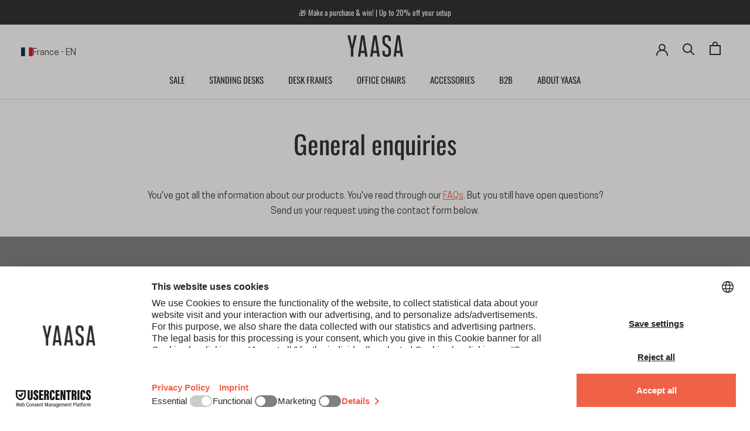

--- FILE ---
content_type: text/html; charset=utf-8
request_url: https://yaasa.com/en-fr/pages/contact-general
body_size: 74547
content:
<!doctype html>
<html class="no-js" lang="en">
  <head>
<link rel='preconnect dns-prefetch' href='https://api.config-security.com/' crossorigin />
<link rel='preconnect dns-prefetch' href='https://conf.config-security.com/' crossorigin />
<link rel='preconnect dns-prefetch' href='https://whale.camera/' crossorigin />


<!-- Start Cookiebot -->

<script id="usercentrics-cmp" src="https://web.cmp.usercentrics.eu/ui/loader.js" data-settings-id="esAGbJ3MQpzlth" async></script>
<script 
  type="application/javascript"
  src="https://privacy-proxy.usercentrics.eu/latest/uc-block.bundle.js"
>
</script> 

<!-- Block List -->


<script type="text/javascript">
  window.addEventListener('DOMContentLoaded', function() {
    window.Shopify.loadFeatures(
      [{ name: 'consent-tracking-api', version: '0.1' }], 
      error => {
        if (error) throw error
        console.log('** Shopify Consent Tracking API loaded');
        const syncTrackingConsent = consentObj => {
          window.Shopify.customerPrivacy.setTrackingConsent(consentObj, () => {
            console.log("** UC consent synced with Shopify Customer Privacy API")
            console.log("- Shopify consent:")
            console.log(window.Shopify.customerPrivacy.currentVisitorConsent())
            console.log("--------------------------")
          })
        }
        window.addEventListener("UC_CONSENT", e => {
          const services = Object.values(e.detail.services)
          const ucAnalytics = services.find(service => service.name == 'Shopify Analytics')
          const ucMarketing = services.find(service => service.name == 'Shopify Marketing')
          const ucPreferences = services.find(service => service.name == 'Shopify Preferences')
          if (ucAnalytics && ucMarketing && ucPreferences) {
            const analyticsConsent = ucAnalytics.consent.given
            const marketingConsent = ucMarketing.consent.given
            const preferencesConsent = ucPreferences.consent.given
            console.log('** Usercentrics consent:')
            console.log("- status: " + e.detail.consent.status)
            console.log("- updatedBy: " + e.detail.consent.updatedBy)
            console.log("- Analytics: " + analyticsConsent)
            console.log("- Marketing: " + marketingConsent)
            console.log("- Preferences: " + preferencesConsent)
            console.log("- Publish custom Pixel event");
            console.log(e.detail);
            Shopify.analytics.publish('UC_consent_status', e.detail);
            const isOptOut = window.Shopify.customerPrivacy.saleOfDataRegion()
            console.log("** is using Opt-Out framework: " + isOptOut)
            if (isOptOut) { 
              const val = e.detail.consent.status == 'ALL_DENIED' ? false : true
              syncTrackingConsent({
                analytics: val, 
                marketing: val, 
                preferences: val, 
                sale_of_data: val
              })
            } else {     
              syncTrackingConsent({
                analytics: analyticsConsent,
                marketing: marketingConsent,
                preferences: preferencesConsent,
              })
            }
          } else {
            throw 'No DPSs found (Shopify Analytics, Shopify Marketing, Shopify Preferences)'
          }
        })
      }
    )
  });
</script>


<!-- End Cookiebot -->

<!-- START Adcell -->
<script>
  function loadAdcell() {
    let script = document.createElement('script');
    script.type = 'text/javascript';
    script.async = true;
    script.src = 'https://t.adcell.com/js/trad.js';

    script.onload = function () {
      if (window.Adcell && Adcell.Tracking && typeof Adcell.Tracking.track === 'function') {
        Adcell.Tracking.track();
        console.log('Adcell.Tracking.track() ausgeführt.');
      }
    };

    document.head.appendChild(script);
  }
  // Consent prüfen (Shopify Customer Privacy)
  document.addEventListener("visitorConsentCollected", (event) => {
    if(event.detail && event.detail.marketingAllowed === true) {
      console.log('Positive consent, loading Adcell');
      loadAdcell();
    }
  });

  document.addEventListener('DOMContentLoaded', function() {
    const consent = window.Shopify?.customerPrivacy?.currentVisitorConsent?.();
    if (consent && consent.marketing === 'yes') {
      console.log('Positive consent, loading Adcell');
      loadAdcell();
    }

    
  });
</script>
<!-- End Adcell -->
<script>
  function loadClarity() {
    let script = document.createElement('script');
    script.type = 'text/javascript';
    script.text = `
      (function(c,l,a,r,i,t,y){
        c[a]=c[a]||function(){(c[a].q=c[a].q||[]).push(arguments)};
        t=l.createElement(r);t.async=1;t.src="https://www.clarity.ms/tag/"+i;
        y=l.getElementsByTagName(r)[0];y.parentNode.insertBefore(t,y);
      })(window, document, "clarity", "script", "ehal753bu4");
    `;
    document.head.appendChild(script);
  }

  document.addEventListener("visitorConsentCollected", (event) => {
    if(event.detail && event.detail.marketingAllowed === true) {
      console.log('Positive consent, loading clarity');
      loadClarity();
    }
  });

  document.addEventListener('DOMContentLoaded', function() {
    const consent = window.Shopify?.customerPrivacy?.currentVisitorConsent?.();
    if (consent && consent.marketing === 'yes') {
      console.log('Positive consent, loading clarity');
      loadClarity();
    }
  });
</script>


    
      
    

    <meta charset="utf-8">
    <meta http-equiv="X-UA-Compatible" content="IE=edge,chrome=1">
    <meta name="viewport" content="width=device-width, initial-scale=1.0, height=device-height">
    <meta name="theme-color" content="">
    <!-- bc_canonical --><link rel="canonical" href="https://yaasa.com/en-fr/pages/contact-general">

    <title>
      Contact Form for General Enquiries | Yaasa</title><meta name="description" content="Got a question about our products or company? Get in touch! We&#39;re looking forward to your message.">
    
    
    
    
    
    
    
      
      
      
      
          
              
          
              
          
              
          
              
          
      
      
      
      
      
      <link rel="alternate" hreflang="de" href="https://yaasa.com/pages/contact-general" />
    
      
      
      
      
          
              
          
              
          
              
          
              
          
      
      
      
      
      
      <link rel="alternate" hreflang="en" href="https://yaasa.com/en/pages/contact-general" />
    
      
      
      
      
          
              
                  
                  
                  
                  
      
      
      
      
      
      <link rel="alternate" hreflang="de-CH" href="https://yaasa.ch/pages/kontakt-allgemein" />
    
      
      
      
      
          
              
          
              
          
              
          
              
                  
                  
                  
                  
      
      
      
      
      
      <link rel="alternate" hreflang="en-CH" href="https://yaasa.ch/en/pages/kontakt-allgemein" />
    
      
      
      
      
          
              
          
              
          
              
          
              
          
      
      
      
      
      
      <link rel="alternate" hreflang="en-NL" href="https://yaasa.com/en-nl/pages/contact-general" />
    
      
      
      
      
          
              
          
              
          
              
          
              
          
      
      
      
      
      
      <link rel="alternate" hreflang="en-BE" href="https://yaasa.com/en-be/pages/contact-general" />
    
      
      
      
      
          
              
          
              
          
              
          
              
          
      
      
      
      
      
      <link rel="alternate" hreflang="en-HU" href="https://yaasa.com/en-hu/pages/contact-general" />
    
      
      
      
      
          
              
          
              
          
              
          
              
          
      
      
      
      
      
      <link rel="alternate" hreflang="en-FR" href="https://yaasa.com/en-fr/pages/contact-general" />
    
      
      
      
      
          
              
          
              
          
              
          
              
          
      
      
      
      
      
      <link rel="alternate" hreflang="en-IT" href="https://yaasa.com/en-it/pages/contact-general" />
    
      
      
      
      
          
              
          
              
          
              
          
              
          
      
      
      
      
      
      <link rel="alternate" hreflang="en-PL" href="https://yaasa.com/en-pl/pages/contact-general" />
    
      
      
      
      
          
              
          
              
          
              
          
              
          
      
      
      
      
      
      <link rel="alternate" hreflang="en-SI" href="https://yaasa.com/en-si/pages/contact-general" />
    
      
      
      
      
          
              
          
              
          
              
          
              
          
      
      
      
      
      
      <link rel="alternate" hreflang="en-US" href="https://yaasa.com/en-us/pages/contact-general" />
    
      
      
      
      
          
              
          
              
          
              
          
              
          
      
      
      
      
      
      <link rel="alternate" hreflang="x-default" href="https://yaasa.com/en/pages/contact-general" />
    
<link rel="shortcut icon" href="//yaasa.com/cdn/shop/files/Favicon-Yaasa_96x.png?v=1649795513" type="image/png"><meta property="og:type" content="website">
  <meta property="og:title" content="Contact Form for General Enquiries | Yaasa"><meta property="og:description" content="Got a question about our products or company? Get in touch! We&#39;re looking forward to your message."><meta property="og:url" content="https://yaasa.com/en-fr/pages/contact-general">
<meta property="og:site_name" content="Yaasa"><meta name="twitter:card" content="summary"><meta name="twitter:title" content="Contact Form for General Enquiries | Yaasa">
  <meta name="twitter:description" content="Got a question about our products or company? Get in touch! We&#39;re looking forward to your message.">
    <style>
  @font-face {
  font-family: Oswald;
  font-weight: 400;
  font-style: normal;
  font-display: fallback;
  src: url("//yaasa.com/cdn/fonts/oswald/oswald_n4.7760ed7a63e536050f64bb0607ff70ce07a480bd.woff2") format("woff2"),
       url("//yaasa.com/cdn/fonts/oswald/oswald_n4.ae5e497f60fc686568afe76e9ff1872693c533e9.woff") format("woff");
}


  @font-face {
    font-family: 'CooperHewitt';
    src:  url('//yaasa.com/cdn/shop/t/70/assets/CooperHewitt-Book.woff2?v=162570154729475119821727353203') format('woff2'),
          url('//yaasa.com/cdn/shop/t/70/assets/CooperHewitt-Book.woff?v=47562401282730026081727353202') format('woff');
    font-weight: 400;
    font-style: normal;
  }
  @font-face {
    font-family: 'CooperHewitt';
    src: url('//yaasa.com/cdn/shop/t/70/assets/CooperHewitt-BookItalic.woff2?v=15272855085620673991727353204') format('woff2'),
         url('//yaasa.com/cdn/shop/t/70/assets/CooperHewitt-BookItalic.woff?v=977197190897736661727353203') format('woff');
    font-weight: 400;
    font-style: italic;
  }
  @font-face {
    font-family: 'CooperHewitt';
    src: url('//yaasa.com/cdn/shop/t/70/assets/CooperHewitt-Semibold.woff2?v=61541251146990461891727353208') format('woff2'),
         url('//yaasa.com/cdn/shop/t/70/assets/CooperHewitt-Semibold.woff?v=117197305677041375611727353207') format('woff');
    font-weight: 600;
    font-style: normal;
  }
  @font-face {
    font-family: 'CooperHewitt';
    src:  url('//yaasa.com/cdn/shop/t/70/assets/CooperHewitt-SemiboldItalic.woff2?v=62931056369336108281727353209') format('woff2'), 
          url('//yaasa.com/cdn/shop/t/70/assets/CooperHewitt-SemiboldItalic.woff?v=121601161744694602141727353209') format('woff');
    font-weight: 600;
    font-style: italic;
  }


  :root {
    --heading-font-family : Oswald, sans-serif;
    --heading-font-weight : 400;
    --heading-font-style  : normal;

    --text-font-family : 'CooperHewitt';
    --text-font-weight : 400;
    --text-font-style  : normal;

    --base-text-font-size   : 16px;
    --default-text-font-size: 14px;--background          : #ffffff;
    --background-rgb      : 255, 255, 255;
    --light-background    : #ffffff;
    --light-background-rgb: 255, 255, 255;
    --heading-color       : #292828;
    --text-color          : #292828;
    --text-color-rgb      : 41, 40, 40;
    --text-color-light    : #575757;
    --text-color-light-rgb: 87, 87, 87;
    --link-color          : #f06247;
    --link-color-rgb      : 240, 98, 71;
    --border-color        : #dfdfdf;
    --border-color-rgb    : 223, 223, 223;

    --button-background    : #292828;
    --button-background-rgb: 41, 40, 40;
    --button-text-color    : #ffffff;

    --header-background       : #ffffff;
    --header-heading-color    : #292828;
    --header-light-text-color : #808080;
    --header-border-color     : #dfdfdf;

    --footer-background    : #808080;
    --footer-text-color    : #ffffff;
    --footer-heading-color : #ffffff;
    --footer-border-color  : #939393;

    --navigation-background      : #292828;
    --navigation-background-rgb  : 41, 40, 40;
    --navigation-text-color      : #ffffff;
    --navigation-text-color-light: rgba(255, 255, 255, 0.5);
    --navigation-border-color    : rgba(255, 255, 255, 0.25);

    --newsletter-popup-background     : #292828;
    --newsletter-popup-text-color     : #ffffff;
    --newsletter-popup-text-color-rgb : 255, 255, 255;

    --secondary-elements-background       : #292828;
    --secondary-elements-background-rgb   : 41, 40, 40;
    --secondary-elements-text-color       : #ffffff;
    --secondary-elements-text-color-light : rgba(255, 255, 255, 0.5);
    --secondary-elements-border-color     : rgba(255, 255, 255, 0.25);

    --product-sale-price-color    : #f06247;
    --product-sale-price-color-rgb: 240, 98, 71;
    --product-star-rating: #ffd400;

    --sale-label-background    : #f06247;
    --sale-label-text    : #ffffff;

    /* Shopify related variables */
    --payment-terms-background-color: #ffffff;

    /* Products */

    --horizontal-spacing-four-products-per-row: 60px;
        --horizontal-spacing-two-products-per-row : 60px;

    --vertical-spacing-four-products-per-row: 60px;
        --vertical-spacing-two-products-per-row : 75px;

    /* Animation */
    --drawer-transition-timing: cubic-bezier(0.645, 0.045, 0.355, 1);
    --header-base-height: 80px; /* We set a default for browsers that do not support CSS variables */

    /* Cursors */

  }
</style>
    
<script>
  // IE11 does not have support for CSS variables, so we have to polyfill them
  if (!(((window || {}).CSS || {}).supports && window.CSS.supports('(--a: 0)'))) {
    const script = document.createElement('script');
    script.type = 'text/javascript';
    script.src = 'https://cdn.jsdelivr.net/npm/css-vars-ponyfill@2';
    script.onload = function() {
      cssVars({});
    };

    document.getElementsByTagName('head')[0].appendChild(script);
  }
</script>
    <!-- critical css -->
      
    <script>window.performance && window.performance.mark && window.performance.mark('shopify.content_for_header.start');</script><meta id="shopify-digital-wallet" name="shopify-digital-wallet" content="/58220118073/digital_wallets/dialog">
<meta name="shopify-checkout-api-token" content="8d3d9f0ee5ae24f84054d39dd4da03a5">
<meta id="in-context-paypal-metadata" data-shop-id="58220118073" data-venmo-supported="false" data-environment="production" data-locale="en_US" data-paypal-v4="true" data-currency="EUR">
<script async="async" src="/checkouts/internal/preloads.js?locale=en-FR"></script>
<script id="apple-pay-shop-capabilities" type="application/json">{"shopId":58220118073,"countryCode":"AT","currencyCode":"EUR","merchantCapabilities":["supports3DS"],"merchantId":"gid:\/\/shopify\/Shop\/58220118073","merchantName":"Yaasa","requiredBillingContactFields":["postalAddress","email","phone"],"requiredShippingContactFields":["postalAddress","email","phone"],"shippingType":"shipping","supportedNetworks":["visa","maestro","masterCard","amex"],"total":{"type":"pending","label":"Yaasa","amount":"1.00"},"shopifyPaymentsEnabled":true,"supportsSubscriptions":true}</script>
<script id="shopify-features" type="application/json">{"accessToken":"8d3d9f0ee5ae24f84054d39dd4da03a5","betas":["rich-media-storefront-analytics"],"domain":"yaasa.com","predictiveSearch":true,"shopId":58220118073,"locale":"en"}</script>
<script>var Shopify = Shopify || {};
Shopify.shop = "yaasa-eur.myshopify.com";
Shopify.locale = "en";
Shopify.currency = {"active":"EUR","rate":"1.0"};
Shopify.country = "FR";
Shopify.theme = {"name":"yaasa\/main","id":130327445561,"schema_name":"Prestige","schema_version":"5.7.0","theme_store_id":null,"role":"main"};
Shopify.theme.handle = "null";
Shopify.theme.style = {"id":null,"handle":null};
Shopify.cdnHost = "yaasa.com/cdn";
Shopify.routes = Shopify.routes || {};
Shopify.routes.root = "/en-fr/";</script>
<script type="module">!function(o){(o.Shopify=o.Shopify||{}).modules=!0}(window);</script>
<script>!function(o){function n(){var o=[];function n(){o.push(Array.prototype.slice.apply(arguments))}return n.q=o,n}var t=o.Shopify=o.Shopify||{};t.loadFeatures=n(),t.autoloadFeatures=n()}(window);</script>
<script id="shop-js-analytics" type="application/json">{"pageType":"page"}</script>
<script defer="defer" async type="module" src="//yaasa.com/cdn/shopifycloud/shop-js/modules/v2/client.init-shop-cart-sync_BdyHc3Nr.en.esm.js"></script>
<script defer="defer" async type="module" src="//yaasa.com/cdn/shopifycloud/shop-js/modules/v2/chunk.common_Daul8nwZ.esm.js"></script>
<script type="module">
  await import("//yaasa.com/cdn/shopifycloud/shop-js/modules/v2/client.init-shop-cart-sync_BdyHc3Nr.en.esm.js");
await import("//yaasa.com/cdn/shopifycloud/shop-js/modules/v2/chunk.common_Daul8nwZ.esm.js");

  window.Shopify.SignInWithShop?.initShopCartSync?.({"fedCMEnabled":true,"windoidEnabled":true});

</script>
<script>(function() {
  var isLoaded = false;
  function asyncLoad() {
    if (isLoaded) return;
    isLoaded = true;
    var urls = ["https:\/\/dr4qe3ddw9y32.cloudfront.net\/awin-shopify-integration-code.js?aid=122032\u0026v=shopifyApp_5.2.3\u0026ts=1762876003192\u0026shop=yaasa-eur.myshopify.com","https:\/\/tseish-app.connect.trustedshops.com\/esc.js?apiBaseUrl=aHR0cHM6Ly90c2Vpc2gtYXBwLmNvbm5lY3QudHJ1c3RlZHNob3BzLmNvbQ==\u0026instanceId=eWFhc2EtZXVyLm15c2hvcGlmeS5jb20=\u0026shop=yaasa-eur.myshopify.com"];
    for (var i = 0; i < urls.length; i++) {
      var s = document.createElement('script');
      s.type = 'text/javascript';
      s.async = true;
      s.src = urls[i];
      var x = document.getElementsByTagName('script')[0];
      x.parentNode.insertBefore(s, x);
    }
  };
  if(window.attachEvent) {
    window.attachEvent('onload', asyncLoad);
  } else {
    window.addEventListener('load', asyncLoad, false);
  }
})();</script>
<script id="__st">var __st={"a":58220118073,"offset":3600,"reqid":"d5cb8c58-77d5-4df2-9757-4db4f1dae561-1768986222","pageurl":"yaasa.com\/en-fr\/pages\/contact-general","s":"pages-87655678009","u":"738005105464","p":"page","rtyp":"page","rid":87655678009};</script>
<script>window.ShopifyPaypalV4VisibilityTracking = true;</script>
<script id="form-persister">!function(){'use strict';const t='contact',e='new_comment',n=[[t,t],['blogs',e],['comments',e],[t,'customer']],o='password',r='form_key',c=['recaptcha-v3-token','g-recaptcha-response','h-captcha-response',o],s=()=>{try{return window.sessionStorage}catch{return}},i='__shopify_v',u=t=>t.elements[r],a=function(){const t=[...n].map((([t,e])=>`form[action*='/${t}']:not([data-nocaptcha='true']) input[name='form_type'][value='${e}']`)).join(',');var e;return e=t,()=>e?[...document.querySelectorAll(e)].map((t=>t.form)):[]}();function m(t){const e=u(t);a().includes(t)&&(!e||!e.value)&&function(t){try{if(!s())return;!function(t){const e=s();if(!e)return;const n=u(t);if(!n)return;const o=n.value;o&&e.removeItem(o)}(t);const e=Array.from(Array(32),(()=>Math.random().toString(36)[2])).join('');!function(t,e){u(t)||t.append(Object.assign(document.createElement('input'),{type:'hidden',name:r})),t.elements[r].value=e}(t,e),function(t,e){const n=s();if(!n)return;const r=[...t.querySelectorAll(`input[type='${o}']`)].map((({name:t})=>t)),u=[...c,...r],a={};for(const[o,c]of new FormData(t).entries())u.includes(o)||(a[o]=c);n.setItem(e,JSON.stringify({[i]:1,action:t.action,data:a}))}(t,e)}catch(e){console.error('failed to persist form',e)}}(t)}const f=t=>{if('true'===t.dataset.persistBound)return;const e=function(t,e){const n=function(t){return'function'==typeof t.submit?t.submit:HTMLFormElement.prototype.submit}(t).bind(t);return function(){let t;return()=>{t||(t=!0,(()=>{try{e(),n()}catch(t){(t=>{console.error('form submit failed',t)})(t)}})(),setTimeout((()=>t=!1),250))}}()}(t,(()=>{m(t)}));!function(t,e){if('function'==typeof t.submit&&'function'==typeof e)try{t.submit=e}catch{}}(t,e),t.addEventListener('submit',(t=>{t.preventDefault(),e()})),t.dataset.persistBound='true'};!function(){function t(t){const e=(t=>{const e=t.target;return e instanceof HTMLFormElement?e:e&&e.form})(t);e&&m(e)}document.addEventListener('submit',t),document.addEventListener('DOMContentLoaded',(()=>{const e=a();for(const t of e)f(t);var n;n=document.body,new window.MutationObserver((t=>{for(const e of t)if('childList'===e.type&&e.addedNodes.length)for(const t of e.addedNodes)1===t.nodeType&&'FORM'===t.tagName&&a().includes(t)&&f(t)})).observe(n,{childList:!0,subtree:!0,attributes:!1}),document.removeEventListener('submit',t)}))}()}();</script>
<script integrity="sha256-4kQ18oKyAcykRKYeNunJcIwy7WH5gtpwJnB7kiuLZ1E=" data-source-attribution="shopify.loadfeatures" defer="defer" src="//yaasa.com/cdn/shopifycloud/storefront/assets/storefront/load_feature-a0a9edcb.js" crossorigin="anonymous"></script>
<script data-source-attribution="shopify.dynamic_checkout.dynamic.init">var Shopify=Shopify||{};Shopify.PaymentButton=Shopify.PaymentButton||{isStorefrontPortableWallets:!0,init:function(){window.Shopify.PaymentButton.init=function(){};var t=document.createElement("script");t.src="https://yaasa.com/cdn/shopifycloud/portable-wallets/latest/portable-wallets.en.js",t.type="module",document.head.appendChild(t)}};
</script>
<script data-source-attribution="shopify.dynamic_checkout.buyer_consent">
  function portableWalletsHideBuyerConsent(e){var t=document.getElementById("shopify-buyer-consent"),n=document.getElementById("shopify-subscription-policy-button");t&&n&&(t.classList.add("hidden"),t.setAttribute("aria-hidden","true"),n.removeEventListener("click",e))}function portableWalletsShowBuyerConsent(e){var t=document.getElementById("shopify-buyer-consent"),n=document.getElementById("shopify-subscription-policy-button");t&&n&&(t.classList.remove("hidden"),t.removeAttribute("aria-hidden"),n.addEventListener("click",e))}window.Shopify?.PaymentButton&&(window.Shopify.PaymentButton.hideBuyerConsent=portableWalletsHideBuyerConsent,window.Shopify.PaymentButton.showBuyerConsent=portableWalletsShowBuyerConsent);
</script>
<script data-source-attribution="shopify.dynamic_checkout.cart.bootstrap">document.addEventListener("DOMContentLoaded",(function(){function t(){return document.querySelector("shopify-accelerated-checkout-cart, shopify-accelerated-checkout")}if(t())Shopify.PaymentButton.init();else{new MutationObserver((function(e,n){t()&&(Shopify.PaymentButton.init(),n.disconnect())})).observe(document.body,{childList:!0,subtree:!0})}}));
</script>
<link id="shopify-accelerated-checkout-styles" rel="stylesheet" media="screen" href="https://yaasa.com/cdn/shopifycloud/portable-wallets/latest/accelerated-checkout-backwards-compat.css" crossorigin="anonymous">
<style id="shopify-accelerated-checkout-cart">
        #shopify-buyer-consent {
  margin-top: 1em;
  display: inline-block;
  width: 100%;
}

#shopify-buyer-consent.hidden {
  display: none;
}

#shopify-subscription-policy-button {
  background: none;
  border: none;
  padding: 0;
  text-decoration: underline;
  font-size: inherit;
  cursor: pointer;
}

#shopify-subscription-policy-button::before {
  box-shadow: none;
}

      </style>

<script>window.performance && window.performance.mark && window.performance.mark('shopify.content_for_header.end');</script>
    <link rel="stylesheet" href="//yaasa.com/cdn/shop/t/70/assets/theme.css?v=171405018848166086431759917490">
    <link href="//yaasa.com/cdn/shop/t/70/assets/custom.css?v=62638622550687432211768399585" rel="stylesheet" type="text/css" media="all" />
    <script>// This allows to expose several variables to the global scope, to be used in scripts
      window.theme = {
        pageType: "page",
        moneyFormat: "€ {{amount_with_comma_separator}}",
        moneyWithCurrencyFormat: "€ {{amount_with_comma_separator}}",
        currencyCodeEnabled: true,
        productImageSize: "square",
        searchMode: "product,article,page",
        showPageTransition: false,
        showElementStaggering: true,
        showImageZooming: false
      };
      window.routes = {
        rootUrl: "\/en-fr",
        rootUrlWithoutSlash: "\/en-fr",
        cartUrl: "\/en-fr\/cart",
        cartAddUrl: "\/en-fr\/cart\/add",
        cartChangeUrl: "\/en-fr\/cart\/change",
        cartUpdateUrl: "\/en-fr\/cart\/update",
        cartClearUrl: "\/en-fr\/cart\/clear",
        searchUrl: "\/en-fr\/search",
        predictiveSearchUrl: "\/en-fr\/search\/suggest",
        productRecommendationsUrl: "\/en-fr\/recommendations\/products"
      };
      window.languages = {
        cartAddNote: "Add Order Note",
        cartEditNote: "Edit Order Note",
        productImageLoadingError: "This image could not be loaded. Please try to reload the page.",
        productFormAddToCart: "Add to cart",
        productFormUnavailable: "Unavailable",
        productFormSoldOut: "Out of stock",
        shippingEstimatorOneResult: "1 option available:",
        shippingEstimatorMoreResults: "{{count}} options available:",
        shippingEstimatorNoResults: "No shipping could be found"
      };
      window.lazySizesConfig = {
        loadHidden: false,
        hFac: 0.5,
        expFactor: 2,
        ricTimeout: 150,
        lazyClass: 'Image--lazyLoad',
        loadingClass: 'Image--lazyLoading',
        loadedClass: 'Image--lazyLoaded'
      };
      document.documentElement.className = document.documentElement.className.replace('no-js', 'js');
      document.documentElement.style.setProperty('--window-height', window.innerHeight + 'px');
      // We do a quick detection of some features (we could use Modernizr but for so little...)
      (function() {
        document.documentElement.className += ((window.CSS && window.CSS.supports('(position: sticky) or (position: -webkit-sticky)')) ? ' supports-sticky' : ' no-supports-sticky');
        document.documentElement.className += (window.matchMedia('(-moz-touch-enabled: 1), (hover: none)')).matches ? ' no-supports-hover' : ' supports-hover';
      }());
      
    </script>
    <script src="//yaasa.com/cdn/shop/t/70/assets/lazysizes.min.js?v=174358363404432586981676381455" async></script><script src="//yaasa.com/cdn/shop/t/70/assets/libs.min.js?v=26178543184394469741676381449" defer></script>
    <script src="//yaasa.com/cdn/shop/t/70/assets/theme.js?v=98961637302373513831759917491" defer></script>
    <script src="//yaasa.com/cdn/shop/t/70/assets/custom.js?v=138553700184962955561766397827" defer></script>
    
<script>
  window.addEventListener('load', (e) => {
    if (window.location.href.includes('?country')) {
      history.replaceState(null, '', "\/en-fr");
    }
  })
</script>
    <script>
      (function () {
        window.onpageshow = function() {
          if (window.theme.showPageTransition) {
            var pageTransition = document.querySelector('.PageTransition');
            if (pageTransition) {
              pageTransition.style.visibility = 'visible';
              pageTransition.style.opacity = '0';
            }
          }
          // When the page is loaded from the cache, we have to reload the cart content
          document.documentElement.dispatchEvent(new CustomEvent('cart:refresh', {
            bubbles: true
          }));
        };
      })();
    </script>
    



  <script type="application/ld+json">
  {
    "@context": "http://schema.org",
    "@type": "BreadcrumbList",
  "itemListElement": [{
      "@type": "ListItem",
      "position": 1,
      "name": "Home",
      "item": "https://yaasa.com"
    },{
          "@type": "ListItem",
          "position": 2,
          "name": "General Enquiries",
          "item": "https://yaasa.com/en-fr/pages/contact-general"
        }]
  }
  </script>


<script type="application/ld+json">
  {
    "@context": "https://schema.org",
    "@type": "Organization",
    "name": "Yaasa GmbH",
    "alternateName": "Yaasa",
    "url": "https://yaasa.com/",
    "logo": "https://cdn.shopify.com/s/files/1/0582/2011/8073/files/logo.png?v=1658995936",
    "sameAs": [
      "https://www.facebook.com/YaasaOfficial",
      "https://www.pinterest.de/yaasaliving/",
      "https://www.linkedin.com/company/12630443/",
      "https://www.instagram.com/yaasa_official/",
      "https://www.youtube.com/channel/UCYngUeRNGJBvlMw4ucMACLg"
    ]
  }
  </script>

    




    <script>
        fetch('/en-fr/cart/update.js', {
            body: JSON.stringify(
                {
                    attributes: {
                        'localization': 'country__FR,language__en'
                    }
                }
            ),
            credentials: 'same-origin',
            headers: {'Content-Type': 'application/json', 'Accept':'application/json', 'X-Requested-With': 'XMLHttpRequest'},
            method: 'POST'
        }).then(function(response) {
            if(!response.ok) {
                response.text().then(text => {
                    let error = JSON.parse(text);
                    console.error(error.status);
                    console.error(error.message);
                    console.error(error.description);
                })
            } else {
            return response.json();
            }   
        }).then(function(cart) {
            console.log(cart)
        }).catch(function(err) {
            console.error(err)
        });
    </script>

    <meta name="google-site-verification" content="YYKOJib8yR1A6xE7quM_pp-L2t9SUaRM2eGnGujRwbo" />
    <meta name="facebook-domain-verification" content="lt730r8s5sypg11avw4gr2eekl9wrr" />
  
<script defer="true">
    (function(w,d,s,l,i){
        var g=w[l] ? '&s='+w[l]:'', f=d.getElementsByTagName(s)[0], j=d.createElement(s);
        j.async=true,j.src='https://dntfctn.com/stm.js?id='+i+g;
        j.referrerPolicy='no-referrer-when-downgrade';
        f.parentNode.insertBefore(j,f);
    })(window,document,'script','name','n6h8Y4c0L4V3')
</script>  
<!-- BEGIN app block: shopify://apps/geo-pro-geolocation/blocks/geopro/16fc5313-7aee-4e90-ac95-f50fc7c8b657 --><!-- This snippet is used to load Geo:Pro data on the storefront -->
<meta class='geo-ip' content='[base64]'>
<!-- This snippet initializes the plugin -->
<script async>
  try {
    const loadGeoPro=()=>{let e=e=>{if(!e||e.isCrawler||"success"!==e.message){window.geopro_cancel="1";return}let o=e.isAdmin?"el-geoip-location-admin":"el-geoip-location",s=Date.now()+864e5;localStorage.setItem(o,JSON.stringify({value:e.data,expires:s})),e.isAdmin&&localStorage.setItem("el-geoip-admin",JSON.stringify({value:"1",expires:s}))},o=new XMLHttpRequest;o.open("GET","https://geo.geoproapp.com?x-api-key=91e359ab7-2b63-539e-1de2-c4bf731367a7",!0),o.responseType="json",o.onload=()=>e(200===o.status?o.response:null),o.send()},load=!["el-geoip-location-admin","el-geoip-location"].some(e=>{try{let o=JSON.parse(localStorage.getItem(e));return o&&o.expires>Date.now()}catch(s){return!1}});load&&loadGeoPro();
  } catch(e) {
    console.warn('Geo:Pro error', e);
    window.geopro_cancel = '1';
  }
</script>
<script src="https://cdn.shopify.com/extensions/019b746b-26da-7a64-a671-397924f34f11/easylocation-195/assets/easylocation-storefront.min.js" type="text/javascript" async></script>


<!-- END app block --><!-- BEGIN app block: shopify://apps/klaviyo-email-marketing-sms/blocks/klaviyo-onsite-embed/2632fe16-c075-4321-a88b-50b567f42507 -->












  <script async src="https://static.klaviyo.com/onsite/js/SxefkN/klaviyo.js?company_id=SxefkN"></script>
  <script>!function(){if(!window.klaviyo){window._klOnsite=window._klOnsite||[];try{window.klaviyo=new Proxy({},{get:function(n,i){return"push"===i?function(){var n;(n=window._klOnsite).push.apply(n,arguments)}:function(){for(var n=arguments.length,o=new Array(n),w=0;w<n;w++)o[w]=arguments[w];var t="function"==typeof o[o.length-1]?o.pop():void 0,e=new Promise((function(n){window._klOnsite.push([i].concat(o,[function(i){t&&t(i),n(i)}]))}));return e}}})}catch(n){window.klaviyo=window.klaviyo||[],window.klaviyo.push=function(){var n;(n=window._klOnsite).push.apply(n,arguments)}}}}();</script>

  




  <script>
    window.klaviyoReviewsProductDesignMode = false
  </script>







<!-- END app block --><!-- BEGIN app block: shopify://apps/judge-me-reviews/blocks/judgeme_core/61ccd3b1-a9f2-4160-9fe9-4fec8413e5d8 --><!-- Start of Judge.me Core -->






<link rel="dns-prefetch" href="https://cdnwidget.judge.me">
<link rel="dns-prefetch" href="https://cdn.judge.me">
<link rel="dns-prefetch" href="https://cdn1.judge.me">
<link rel="dns-prefetch" href="https://api.judge.me">

<script data-cfasync='false' class='jdgm-settings-script'>window.jdgmSettings={"pagination":5,"disable_web_reviews":false,"badge_no_review_text":"No reviews","badge_n_reviews_text":"{{ n }} review/reviews","badge_star_color":"#fdba13","hide_badge_preview_if_no_reviews":false,"badge_hide_text":false,"enforce_center_preview_badge":false,"widget_title":"Customer Reviews","widget_open_form_text":"Write a review","widget_close_form_text":"Cancel review","widget_refresh_page_text":"Refresh page","widget_summary_text":"Based on {{ number_of_reviews }} review/reviews","widget_no_review_text":"Be the first to write a review","widget_name_field_text":"Display name","widget_verified_name_field_text":"Verified Name (public)","widget_name_placeholder_text":"Display name","widget_required_field_error_text":"This field is required.","widget_email_field_text":"Email address","widget_verified_email_field_text":"Verified Email (private, can not be edited)","widget_email_placeholder_text":"Your email address","widget_email_field_error_text":"Please enter a valid email address.","widget_rating_field_text":"Rating","widget_review_title_field_text":"Review Title","widget_review_title_placeholder_text":"Give your review a title","widget_review_body_field_text":"Review content","widget_review_body_placeholder_text":"Start writing here...","widget_pictures_field_text":"Picture/Video (optional)","widget_submit_review_text":"Submit Review","widget_submit_verified_review_text":"Submit Verified Review","widget_submit_success_msg_with_auto_publish":"Thank you! Please refresh the page in a few moments to see your review. You can remove or edit your review by logging into \u003ca href='https://judge.me/login' target='_blank' rel='nofollow noopener'\u003eJudge.me\u003c/a\u003e","widget_submit_success_msg_no_auto_publish":"Thank you! Your review will be published as soon as it is approved by the shop admin. You can remove or edit your review by logging into \u003ca href='https://judge.me/login' target='_blank' rel='nofollow noopener'\u003eJudge.me\u003c/a\u003e","widget_show_default_reviews_out_of_total_text":"Showing {{ n_reviews_shown }} out of {{ n_reviews }} reviews.","widget_show_all_link_text":"Show all","widget_show_less_link_text":"Show less","widget_author_said_text":"{{ reviewer_name }} said:","widget_days_text":"{{ n }} days ago","widget_weeks_text":"{{ n }} week/weeks ago","widget_months_text":"{{ n }} month/months ago","widget_years_text":"{{ n }} year/years ago","widget_yesterday_text":"Yesterday","widget_today_text":"Today","widget_replied_text":"\u003e\u003e {{ shop_name }} replied:","widget_read_more_text":"Read more","widget_reviewer_name_as_initial":"","widget_rating_filter_color":"","widget_rating_filter_see_all_text":"See all reviews","widget_sorting_most_recent_text":"Most Recent","widget_sorting_highest_rating_text":"Highest Rating","widget_sorting_lowest_rating_text":"Lowest Rating","widget_sorting_with_pictures_text":"Only Pictures","widget_sorting_most_helpful_text":"Most Helpful","widget_open_question_form_text":"Ask a question","widget_reviews_subtab_text":"Reviews","widget_questions_subtab_text":"Questions","widget_question_label_text":"Question","widget_answer_label_text":"Answer","widget_question_placeholder_text":"Write your question here","widget_submit_question_text":"Submit Question","widget_question_submit_success_text":"Thank you for your question! We will notify you once it gets answered.","widget_star_color":"#fdba13","verified_badge_text":"Verified","verified_badge_bg_color":"","verified_badge_text_color":"","verified_badge_placement":"left-of-reviewer-name","widget_review_max_height":"","widget_hide_border":false,"widget_social_share":false,"widget_thumb":false,"widget_review_location_show":true,"widget_location_format":"country_code_only","all_reviews_include_out_of_store_products":true,"all_reviews_out_of_store_text":"(out of store)","all_reviews_pagination":100,"all_reviews_product_name_prefix_text":"about","enable_review_pictures":true,"enable_question_anwser":false,"widget_theme":"","review_date_format":"dd/mm/yyyy","default_sort_method":"most-recent","widget_product_reviews_subtab_text":"Product Reviews","widget_shop_reviews_subtab_text":"Shop Reviews","widget_other_products_reviews_text":"Reviews for other products","widget_store_reviews_subtab_text":"Store reviews","widget_no_store_reviews_text":"This store hasn't received any reviews yet","widget_web_restriction_product_reviews_text":"This product hasn't received any reviews yet","widget_no_items_text":"No items found","widget_show_more_text":"Show more","widget_write_a_store_review_text":"Write a Store Review","widget_other_languages_heading":"Reviews in Other Languages","widget_translate_review_text":"Translate review to {{ language }}","widget_translating_review_text":"Translating...","widget_show_original_translation_text":"Show original ({{ language }})","widget_translate_review_failed_text":"Review couldn't be translated.","widget_translate_review_retry_text":"Retry","widget_translate_review_try_again_later_text":"Try again later","show_product_url_for_grouped_product":false,"widget_sorting_pictures_first_text":"Pictures First","show_pictures_on_all_rev_page_mobile":false,"show_pictures_on_all_rev_page_desktop":false,"floating_tab_hide_mobile_install_preference":false,"floating_tab_button_name":"★ Reviews","floating_tab_title":"Let customers speak for us","floating_tab_button_color":"","floating_tab_button_background_color":"","floating_tab_url":"","floating_tab_url_enabled":false,"floating_tab_tab_style":"text","all_reviews_text_badge_text":"Customers rate us {{ shop.metafields.judgeme.all_reviews_rating | round: 1 }}/5 based on {{ shop.metafields.judgeme.all_reviews_count }} reviews.","all_reviews_text_badge_text_branded_style":"{{ shop.metafields.judgeme.all_reviews_rating | round: 1 }} out of 5 stars based on {{ shop.metafields.judgeme.all_reviews_count }} reviews","is_all_reviews_text_badge_a_link":false,"show_stars_for_all_reviews_text_badge":false,"all_reviews_text_badge_url":"","all_reviews_text_style":"text","all_reviews_text_color_style":"judgeme_brand_color","all_reviews_text_color":"#108474","all_reviews_text_show_jm_brand":true,"featured_carousel_show_header":true,"featured_carousel_title":"Let customers speak for us","testimonials_carousel_title":"Customers are saying","videos_carousel_title":"Real customer stories","cards_carousel_title":"Customers are saying","featured_carousel_count_text":"from {{ n }} reviews","featured_carousel_add_link_to_all_reviews_page":false,"featured_carousel_url":"","featured_carousel_show_images":true,"featured_carousel_autoslide_interval":5,"featured_carousel_arrows_on_the_sides":false,"featured_carousel_height":250,"featured_carousel_width":80,"featured_carousel_image_size":0,"featured_carousel_image_height":250,"featured_carousel_arrow_color":"#eeeeee","verified_count_badge_style":"vintage","verified_count_badge_orientation":"horizontal","verified_count_badge_color_style":"judgeme_brand_color","verified_count_badge_color":"#108474","is_verified_count_badge_a_link":false,"verified_count_badge_url":"","verified_count_badge_show_jm_brand":true,"widget_rating_preset_default":5,"widget_first_sub_tab":"product-reviews","widget_show_histogram":true,"widget_histogram_use_custom_color":false,"widget_pagination_use_custom_color":false,"widget_star_use_custom_color":true,"widget_verified_badge_use_custom_color":false,"widget_write_review_use_custom_color":false,"picture_reminder_submit_button":"Upload Pictures","enable_review_videos":true,"mute_video_by_default":true,"widget_sorting_videos_first_text":"Videos First","widget_review_pending_text":"Pending","featured_carousel_items_for_large_screen":3,"social_share_options_order":"Facebook,Twitter","remove_microdata_snippet":true,"disable_json_ld":false,"enable_json_ld_products":false,"preview_badge_show_question_text":false,"preview_badge_no_question_text":"No questions","preview_badge_n_question_text":"{{ number_of_questions }} question/questions","qa_badge_show_icon":false,"qa_badge_position":"same-row","remove_judgeme_branding":false,"widget_add_search_bar":false,"widget_search_bar_placeholder":"Search","widget_sorting_verified_only_text":"Verified only","featured_carousel_theme":"default","featured_carousel_show_rating":true,"featured_carousel_show_title":true,"featured_carousel_show_body":true,"featured_carousel_show_date":false,"featured_carousel_show_reviewer":true,"featured_carousel_show_product":false,"featured_carousel_header_background_color":"#108474","featured_carousel_header_text_color":"#ffffff","featured_carousel_name_product_separator":"reviewed","featured_carousel_full_star_background":"#108474","featured_carousel_empty_star_background":"#dadada","featured_carousel_vertical_theme_background":"#f9fafb","featured_carousel_verified_badge_enable":false,"featured_carousel_verified_badge_color":"#108474","featured_carousel_border_style":"round","featured_carousel_review_line_length_limit":3,"featured_carousel_more_reviews_button_text":"Read more reviews","featured_carousel_view_product_button_text":"View product","all_reviews_page_load_reviews_on":"scroll","all_reviews_page_load_more_text":"Load More Reviews","disable_fb_tab_reviews":false,"enable_ajax_cdn_cache":false,"widget_public_name_text":"displayed publicly like","default_reviewer_name":"John Smith","default_reviewer_name_has_non_latin":true,"widget_reviewer_anonymous":"Anonymous","medals_widget_title":"Judge.me Review Medals","medals_widget_background_color":"#f9fafb","medals_widget_position":"footer_all_pages","medals_widget_border_color":"#f9fafb","medals_widget_verified_text_position":"left","medals_widget_use_monochromatic_version":false,"medals_widget_elements_color":"#108474","show_reviewer_avatar":false,"widget_invalid_yt_video_url_error_text":"Not a YouTube video URL","widget_max_length_field_error_text":"Please enter no more than {0} characters.","widget_show_country_flag":true,"widget_show_collected_via_shop_app":true,"widget_verified_by_shop_badge_style":"light","widget_verified_by_shop_text":"Verified by Shop","widget_show_photo_gallery":true,"widget_load_with_code_splitting":true,"widget_ugc_install_preference":false,"widget_ugc_title":"Made by us, Shared by you","widget_ugc_subtitle":"Tag us to see your picture featured in our page","widget_ugc_arrows_color":"#ffffff","widget_ugc_primary_button_text":"Buy Now","widget_ugc_primary_button_background_color":"#108474","widget_ugc_primary_button_text_color":"#ffffff","widget_ugc_primary_button_border_width":"0","widget_ugc_primary_button_border_style":"none","widget_ugc_primary_button_border_color":"#108474","widget_ugc_primary_button_border_radius":"25","widget_ugc_secondary_button_text":"Load More","widget_ugc_secondary_button_background_color":"#ffffff","widget_ugc_secondary_button_text_color":"#108474","widget_ugc_secondary_button_border_width":"2","widget_ugc_secondary_button_border_style":"solid","widget_ugc_secondary_button_border_color":"#108474","widget_ugc_secondary_button_border_radius":"25","widget_ugc_reviews_button_text":"View Reviews","widget_ugc_reviews_button_background_color":"#ffffff","widget_ugc_reviews_button_text_color":"#108474","widget_ugc_reviews_button_border_width":"2","widget_ugc_reviews_button_border_style":"solid","widget_ugc_reviews_button_border_color":"#108474","widget_ugc_reviews_button_border_radius":"25","widget_ugc_reviews_button_link_to":"judgeme-reviews-page","widget_ugc_show_post_date":true,"widget_ugc_max_width":"800","widget_rating_metafield_value_type":true,"widget_primary_color":"#27241d","widget_enable_secondary_color":false,"widget_secondary_color":"#edf5f5","widget_summary_average_rating_text":"{{ average_rating }} out of 5","widget_media_grid_title":"Customer photos \u0026 videos","widget_media_grid_see_more_text":"See more","widget_round_style":false,"widget_show_product_medals":false,"widget_verified_by_judgeme_text":"Verified by Judge.me","widget_show_store_medals":true,"widget_verified_by_judgeme_text_in_store_medals":"Verified by Judge.me","widget_media_field_exceed_quantity_message":"Sorry, we can only accept {{ max_media }} for one review.","widget_media_field_exceed_limit_message":"{{ file_name }} is too large, please select a {{ media_type }} less than {{ size_limit }}MB.","widget_review_submitted_text":"Review Submitted!","widget_question_submitted_text":"Question Submitted!","widget_close_form_text_question":"Cancel","widget_write_your_answer_here_text":"Write your answer here","widget_enabled_branded_link":true,"widget_show_collected_by_judgeme":false,"widget_reviewer_name_color":"","widget_write_review_text_color":"","widget_write_review_bg_color":"","widget_collected_by_judgeme_text":"collected by Judge.me","widget_pagination_type":"standard","widget_load_more_text":"Load More","widget_load_more_color":"#108474","widget_full_review_text":"Full Review","widget_read_more_reviews_text":"Read More Reviews","widget_read_questions_text":"Read Questions","widget_questions_and_answers_text":"Questions \u0026 Answers","widget_verified_by_text":"Verified by","widget_verified_text":"Verified","widget_number_of_reviews_text":"{{ number_of_reviews }} reviews","widget_back_button_text":"Back","widget_next_button_text":"Next","widget_custom_forms_filter_button":"Filters","custom_forms_style":"vertical","widget_show_review_information":false,"how_reviews_are_collected":"How reviews are collected?","widget_show_review_keywords":false,"widget_gdpr_statement":"How we use your data: We'll only contact you about the review you left, and only if necessary. By submitting your review, you agree to Judge.me's \u003ca href='https://judge.me/terms' target='_blank' rel='nofollow noopener'\u003eterms\u003c/a\u003e, \u003ca href='https://judge.me/privacy' target='_blank' rel='nofollow noopener'\u003eprivacy\u003c/a\u003e and \u003ca href='https://judge.me/content-policy' target='_blank' rel='nofollow noopener'\u003econtent\u003c/a\u003e policies.","widget_multilingual_sorting_enabled":false,"widget_translate_review_content_enabled":false,"widget_translate_review_content_method":"manual","popup_widget_review_selection":"automatically_with_pictures","popup_widget_round_border_style":true,"popup_widget_show_title":true,"popup_widget_show_body":true,"popup_widget_show_reviewer":false,"popup_widget_show_product":true,"popup_widget_show_pictures":true,"popup_widget_use_review_picture":true,"popup_widget_show_on_home_page":true,"popup_widget_show_on_product_page":true,"popup_widget_show_on_collection_page":true,"popup_widget_show_on_cart_page":true,"popup_widget_position":"bottom_left","popup_widget_first_review_delay":5,"popup_widget_duration":5,"popup_widget_interval":5,"popup_widget_review_count":5,"popup_widget_hide_on_mobile":true,"review_snippet_widget_round_border_style":true,"review_snippet_widget_card_color":"#FFFFFF","review_snippet_widget_slider_arrows_background_color":"#FFFFFF","review_snippet_widget_slider_arrows_color":"#000000","review_snippet_widget_star_color":"#108474","show_product_variant":false,"all_reviews_product_variant_label_text":"Variant: ","widget_show_verified_branding":false,"widget_ai_summary_title":"Customers say","widget_ai_summary_disclaimer":"AI-powered review summary based on recent customer reviews","widget_show_ai_summary":false,"widget_show_ai_summary_bg":false,"widget_show_review_title_input":true,"redirect_reviewers_invited_via_email":"review_widget","request_store_review_after_product_review":false,"request_review_other_products_in_order":false,"review_form_color_scheme":"default","review_form_corner_style":"square","review_form_star_color":{},"review_form_text_color":"#333333","review_form_background_color":"#ffffff","review_form_field_background_color":"#fafafa","review_form_button_color":{},"review_form_button_text_color":"#ffffff","review_form_modal_overlay_color":"#000000","review_content_screen_title_text":"How would you rate this product?","review_content_introduction_text":"We would love it if you would share a bit about your experience.","store_review_form_title_text":"How would you rate this store?","store_review_form_introduction_text":"We would love it if you would share a bit about your experience.","show_review_guidance_text":true,"one_star_review_guidance_text":"Poor","five_star_review_guidance_text":"Great","customer_information_screen_title_text":"About you","customer_information_introduction_text":"Please tell us more about you.","custom_questions_screen_title_text":"Your experience in more detail","custom_questions_introduction_text":"Here are a few questions to help us understand more about your experience.","review_submitted_screen_title_text":"Thanks for your review!","review_submitted_screen_thank_you_text":"We are processing it and it will appear on the store soon.","review_submitted_screen_email_verification_text":"Please confirm your email by clicking the link we just sent you. This helps us keep reviews authentic.","review_submitted_request_store_review_text":"Would you like to share your experience of shopping with us?","review_submitted_review_other_products_text":"Would you like to review these products?","store_review_screen_title_text":"Would you like to share your experience of shopping with us?","store_review_introduction_text":"We value your feedback and use it to improve. Please share any thoughts or suggestions you have.","reviewer_media_screen_title_picture_text":"Share a picture","reviewer_media_introduction_picture_text":"Upload a photo to support your review.","reviewer_media_screen_title_video_text":"Share a video","reviewer_media_introduction_video_text":"Upload a video to support your review.","reviewer_media_screen_title_picture_or_video_text":"Share a picture or video","reviewer_media_introduction_picture_or_video_text":"Upload a photo or video to support your review.","reviewer_media_youtube_url_text":"Paste your Youtube URL here","advanced_settings_next_step_button_text":"Next","advanced_settings_close_review_button_text":"Close","modal_write_review_flow":false,"write_review_flow_required_text":"Required","write_review_flow_privacy_message_text":"We respect your privacy.","write_review_flow_anonymous_text":"Post review as anonymous","write_review_flow_visibility_text":"This won't be visible to other customers.","write_review_flow_multiple_selection_help_text":"Select as many as you like","write_review_flow_single_selection_help_text":"Select one option","write_review_flow_required_field_error_text":"This field is required","write_review_flow_invalid_email_error_text":"Please enter a valid email address","write_review_flow_max_length_error_text":"Max. {{ max_length }} characters.","write_review_flow_media_upload_text":"\u003cb\u003eClick to upload\u003c/b\u003e or drag and drop","write_review_flow_gdpr_statement":"We'll only contact you about your review if necessary. By submitting your review, you agree to our \u003ca href='https://judge.me/terms' target='_blank' rel='nofollow noopener'\u003eterms and conditions\u003c/a\u003e and \u003ca href='https://judge.me/privacy' target='_blank' rel='nofollow noopener'\u003eprivacy policy\u003c/a\u003e.","rating_only_reviews_enabled":false,"show_negative_reviews_help_screen":false,"new_review_flow_help_screen_rating_threshold":3,"negative_review_resolution_screen_title_text":"Tell us more","negative_review_resolution_text":"Your experience matters to us. If there were issues with your purchase, we're here to help. Feel free to reach out to us, we'd love the opportunity to make things right.","negative_review_resolution_button_text":"Contact us","negative_review_resolution_proceed_with_review_text":"Leave a review","negative_review_resolution_subject":"Issue with purchase from {{ shop_name }}.{{ order_name }}","preview_badge_collection_page_install_status":false,"widget_review_custom_css":"","preview_badge_custom_css":"","preview_badge_stars_count":"5-stars","featured_carousel_custom_css":"","floating_tab_custom_css":"","all_reviews_widget_custom_css":"","medals_widget_custom_css":"","verified_badge_custom_css":"","all_reviews_text_custom_css":"","transparency_badges_collected_via_store_invite":false,"transparency_badges_from_another_provider":false,"transparency_badges_collected_from_store_visitor":false,"transparency_badges_collected_by_verified_review_provider":false,"transparency_badges_earned_reward":false,"transparency_badges_collected_via_store_invite_text":"Review collected via store invitation","transparency_badges_from_another_provider_text":"Review collected from another provider","transparency_badges_collected_from_store_visitor_text":"Review collected from a store visitor","transparency_badges_written_in_google_text":"Review written in Google","transparency_badges_written_in_etsy_text":"Review written in Etsy","transparency_badges_written_in_shop_app_text":"Review written in Shop App","transparency_badges_earned_reward_text":"Review earned a reward for future purchase","product_review_widget_per_page":7,"widget_store_review_label_text":"Review about the store","checkout_comment_extension_title_on_product_page":"Customer Comments","checkout_comment_extension_num_latest_comment_show":5,"checkout_comment_extension_format":"name_and_timestamp","checkout_comment_customer_name":"last_initial","checkout_comment_comment_notification":true,"preview_badge_collection_page_install_preference":true,"preview_badge_home_page_install_preference":true,"preview_badge_product_page_install_preference":true,"review_widget_install_preference":"","review_carousel_install_preference":false,"floating_reviews_tab_install_preference":"none","verified_reviews_count_badge_install_preference":false,"all_reviews_text_install_preference":false,"review_widget_best_location":true,"judgeme_medals_install_preference":false,"review_widget_revamp_enabled":false,"review_widget_qna_enabled":false,"review_widget_header_theme":"minimal","review_widget_widget_title_enabled":true,"review_widget_header_text_size":"medium","review_widget_header_text_weight":"regular","review_widget_average_rating_style":"compact","review_widget_bar_chart_enabled":true,"review_widget_bar_chart_type":"numbers","review_widget_bar_chart_style":"standard","review_widget_expanded_media_gallery_enabled":false,"review_widget_reviews_section_theme":"standard","review_widget_image_style":"thumbnails","review_widget_review_image_ratio":"square","review_widget_stars_size":"medium","review_widget_verified_badge":"standard_text","review_widget_review_title_text_size":"medium","review_widget_review_text_size":"medium","review_widget_review_text_length":"medium","review_widget_number_of_columns_desktop":3,"review_widget_carousel_transition_speed":5,"review_widget_custom_questions_answers_display":"always","review_widget_button_text_color":"#FFFFFF","review_widget_text_color":"#000000","review_widget_lighter_text_color":"#7B7B7B","review_widget_corner_styling":"soft","review_widget_review_word_singular":"review","review_widget_review_word_plural":"reviews","review_widget_voting_label":"Helpful?","review_widget_shop_reply_label":"Reply from {{ shop_name }}:","review_widget_filters_title":"Filters","qna_widget_question_word_singular":"Question","qna_widget_question_word_plural":"Questions","qna_widget_answer_reply_label":"Answer from {{ answerer_name }}:","qna_content_screen_title_text":"Ask a question about this product","qna_widget_question_required_field_error_text":"Please enter your question.","qna_widget_flow_gdpr_statement":"We'll only contact you about your question if necessary. By submitting your question, you agree to our \u003ca href='https://judge.me/terms' target='_blank' rel='nofollow noopener'\u003eterms and conditions\u003c/a\u003e and \u003ca href='https://judge.me/privacy' target='_blank' rel='nofollow noopener'\u003eprivacy policy\u003c/a\u003e.","qna_widget_question_submitted_text":"Thanks for your question!","qna_widget_close_form_text_question":"Close","qna_widget_question_submit_success_text":"We’ll notify you by email when your question is answered.","all_reviews_widget_v2025_enabled":false,"all_reviews_widget_v2025_header_theme":"default","all_reviews_widget_v2025_widget_title_enabled":true,"all_reviews_widget_v2025_header_text_size":"medium","all_reviews_widget_v2025_header_text_weight":"regular","all_reviews_widget_v2025_average_rating_style":"compact","all_reviews_widget_v2025_bar_chart_enabled":true,"all_reviews_widget_v2025_bar_chart_type":"numbers","all_reviews_widget_v2025_bar_chart_style":"standard","all_reviews_widget_v2025_expanded_media_gallery_enabled":false,"all_reviews_widget_v2025_show_store_medals":true,"all_reviews_widget_v2025_show_photo_gallery":true,"all_reviews_widget_v2025_show_review_keywords":false,"all_reviews_widget_v2025_show_ai_summary":false,"all_reviews_widget_v2025_show_ai_summary_bg":false,"all_reviews_widget_v2025_add_search_bar":false,"all_reviews_widget_v2025_default_sort_method":"most-recent","all_reviews_widget_v2025_reviews_per_page":10,"all_reviews_widget_v2025_reviews_section_theme":"default","all_reviews_widget_v2025_image_style":"thumbnails","all_reviews_widget_v2025_review_image_ratio":"square","all_reviews_widget_v2025_stars_size":"medium","all_reviews_widget_v2025_verified_badge":"bold_badge","all_reviews_widget_v2025_review_title_text_size":"medium","all_reviews_widget_v2025_review_text_size":"medium","all_reviews_widget_v2025_review_text_length":"medium","all_reviews_widget_v2025_number_of_columns_desktop":3,"all_reviews_widget_v2025_carousel_transition_speed":5,"all_reviews_widget_v2025_custom_questions_answers_display":"always","all_reviews_widget_v2025_show_product_variant":false,"all_reviews_widget_v2025_show_reviewer_avatar":true,"all_reviews_widget_v2025_reviewer_name_as_initial":"","all_reviews_widget_v2025_review_location_show":false,"all_reviews_widget_v2025_location_format":"","all_reviews_widget_v2025_show_country_flag":false,"all_reviews_widget_v2025_verified_by_shop_badge_style":"light","all_reviews_widget_v2025_social_share":false,"all_reviews_widget_v2025_social_share_options_order":"Facebook,Twitter,LinkedIn,Pinterest","all_reviews_widget_v2025_pagination_type":"standard","all_reviews_widget_v2025_button_text_color":"#FFFFFF","all_reviews_widget_v2025_text_color":"#000000","all_reviews_widget_v2025_lighter_text_color":"#7B7B7B","all_reviews_widget_v2025_corner_styling":"soft","all_reviews_widget_v2025_title":"Customer reviews","all_reviews_widget_v2025_ai_summary_title":"Customers say about this store","all_reviews_widget_v2025_no_review_text":"Be the first to write a review","platform":"shopify","branding_url":"https://app.judge.me/reviews/stores/yaasa.com","branding_text":"Unterstützt von Judge.me","locale":"en","reply_name":"Yaasa","widget_version":"3.0","footer":true,"autopublish":true,"review_dates":true,"enable_custom_form":false,"shop_use_review_site":true,"shop_locale":"de","enable_multi_locales_translations":true,"show_review_title_input":true,"review_verification_email_status":"always","can_be_branded":true,"reply_name_text":"Yaasa"};</script> <style class='jdgm-settings-style'>.jdgm-xx{left:0}:root{--jdgm-primary-color: #27241d;--jdgm-secondary-color: rgba(39,36,29,0.1);--jdgm-star-color: #fdba13;--jdgm-write-review-text-color: white;--jdgm-write-review-bg-color: #27241d;--jdgm-paginate-color: #27241d;--jdgm-border-radius: 0;--jdgm-reviewer-name-color: #27241d}.jdgm-histogram__bar-content{background-color:#27241d}.jdgm-rev[data-verified-buyer=true] .jdgm-rev__icon.jdgm-rev__icon:after,.jdgm-rev__buyer-badge.jdgm-rev__buyer-badge{color:white;background-color:#27241d}.jdgm-review-widget--small .jdgm-gallery.jdgm-gallery .jdgm-gallery__thumbnail-link:nth-child(8) .jdgm-gallery__thumbnail-wrapper.jdgm-gallery__thumbnail-wrapper:before{content:"See more"}@media only screen and (min-width: 768px){.jdgm-gallery.jdgm-gallery .jdgm-gallery__thumbnail-link:nth-child(8) .jdgm-gallery__thumbnail-wrapper.jdgm-gallery__thumbnail-wrapper:before{content:"See more"}}.jdgm-preview-badge .jdgm-star.jdgm-star{color:#fdba13}.jdgm-rev .jdgm-rev__icon{display:none !important}.jdgm-author-all-initials{display:none !important}.jdgm-author-last-initial{display:none !important}.jdgm-rev-widg__title{visibility:hidden}.jdgm-rev-widg__summary-text{visibility:hidden}.jdgm-prev-badge__text{visibility:hidden}.jdgm-rev__prod-link-prefix:before{content:'about'}.jdgm-rev__variant-label:before{content:'Variant: '}.jdgm-rev__out-of-store-text:before{content:'(out of store)'}@media only screen and (min-width: 768px){.jdgm-rev__pics .jdgm-rev_all-rev-page-picture-separator,.jdgm-rev__pics .jdgm-rev__product-picture{display:none}}@media only screen and (max-width: 768px){.jdgm-rev__pics .jdgm-rev_all-rev-page-picture-separator,.jdgm-rev__pics .jdgm-rev__product-picture{display:none}}.jdgm-verified-count-badget[data-from-snippet="true"]{display:none !important}.jdgm-carousel-wrapper[data-from-snippet="true"]{display:none !important}.jdgm-all-reviews-text[data-from-snippet="true"]{display:none !important}.jdgm-medals-section[data-from-snippet="true"]{display:none !important}.jdgm-ugc-media-wrapper[data-from-snippet="true"]{display:none !important}.jdgm-rev__transparency-badge[data-badge-type="review_collected_via_store_invitation"]{display:none !important}.jdgm-rev__transparency-badge[data-badge-type="review_collected_from_another_provider"]{display:none !important}.jdgm-rev__transparency-badge[data-badge-type="review_collected_from_store_visitor"]{display:none !important}.jdgm-rev__transparency-badge[data-badge-type="review_written_in_etsy"]{display:none !important}.jdgm-rev__transparency-badge[data-badge-type="review_written_in_google_business"]{display:none !important}.jdgm-rev__transparency-badge[data-badge-type="review_written_in_shop_app"]{display:none !important}.jdgm-rev__transparency-badge[data-badge-type="review_earned_for_future_purchase"]{display:none !important}.jdgm-review-snippet-widget .jdgm-rev-snippet-widget__cards-container .jdgm-rev-snippet-card{border-radius:8px;background:#fff}.jdgm-review-snippet-widget .jdgm-rev-snippet-widget__cards-container .jdgm-rev-snippet-card__rev-rating .jdgm-star{color:#108474}.jdgm-review-snippet-widget .jdgm-rev-snippet-widget__prev-btn,.jdgm-review-snippet-widget .jdgm-rev-snippet-widget__next-btn{border-radius:50%;background:#fff}.jdgm-review-snippet-widget .jdgm-rev-snippet-widget__prev-btn>svg,.jdgm-review-snippet-widget .jdgm-rev-snippet-widget__next-btn>svg{fill:#000}.jdgm-full-rev-modal.rev-snippet-widget .jm-mfp-container .jm-mfp-content,.jdgm-full-rev-modal.rev-snippet-widget .jm-mfp-container .jdgm-full-rev__icon,.jdgm-full-rev-modal.rev-snippet-widget .jm-mfp-container .jdgm-full-rev__pic-img,.jdgm-full-rev-modal.rev-snippet-widget .jm-mfp-container .jdgm-full-rev__reply{border-radius:8px}.jdgm-full-rev-modal.rev-snippet-widget .jm-mfp-container .jdgm-full-rev[data-verified-buyer="true"] .jdgm-full-rev__icon::after{border-radius:8px}.jdgm-full-rev-modal.rev-snippet-widget .jm-mfp-container .jdgm-full-rev .jdgm-rev__buyer-badge{border-radius:calc( 8px / 2 )}.jdgm-full-rev-modal.rev-snippet-widget .jm-mfp-container .jdgm-full-rev .jdgm-full-rev__replier::before{content:'Yaasa'}.jdgm-full-rev-modal.rev-snippet-widget .jm-mfp-container .jdgm-full-rev .jdgm-full-rev__product-button{border-radius:calc( 8px * 6 )}
</style> <style class='jdgm-settings-style'></style>

  
  
  
  <style class='jdgm-miracle-styles'>
  @-webkit-keyframes jdgm-spin{0%{-webkit-transform:rotate(0deg);-ms-transform:rotate(0deg);transform:rotate(0deg)}100%{-webkit-transform:rotate(359deg);-ms-transform:rotate(359deg);transform:rotate(359deg)}}@keyframes jdgm-spin{0%{-webkit-transform:rotate(0deg);-ms-transform:rotate(0deg);transform:rotate(0deg)}100%{-webkit-transform:rotate(359deg);-ms-transform:rotate(359deg);transform:rotate(359deg)}}@font-face{font-family:'JudgemeStar';src:url("[data-uri]") format("woff");font-weight:normal;font-style:normal}.jdgm-star{font-family:'JudgemeStar';display:inline !important;text-decoration:none !important;padding:0 4px 0 0 !important;margin:0 !important;font-weight:bold;opacity:1;-webkit-font-smoothing:antialiased;-moz-osx-font-smoothing:grayscale}.jdgm-star:hover{opacity:1}.jdgm-star:last-of-type{padding:0 !important}.jdgm-star.jdgm--on:before{content:"\e000"}.jdgm-star.jdgm--off:before{content:"\e001"}.jdgm-star.jdgm--half:before{content:"\e002"}.jdgm-widget *{margin:0;line-height:1.4;-webkit-box-sizing:border-box;-moz-box-sizing:border-box;box-sizing:border-box;-webkit-overflow-scrolling:touch}.jdgm-hidden{display:none !important;visibility:hidden !important}.jdgm-temp-hidden{display:none}.jdgm-spinner{width:40px;height:40px;margin:auto;border-radius:50%;border-top:2px solid #eee;border-right:2px solid #eee;border-bottom:2px solid #eee;border-left:2px solid #ccc;-webkit-animation:jdgm-spin 0.8s infinite linear;animation:jdgm-spin 0.8s infinite linear}.jdgm-prev-badge{display:block !important}

</style>


  
  
   


<script data-cfasync='false' class='jdgm-script'>
!function(e){window.jdgm=window.jdgm||{},jdgm.CDN_HOST="https://cdnwidget.judge.me/",jdgm.CDN_HOST_ALT="https://cdn2.judge.me/cdn/widget_frontend/",jdgm.API_HOST="https://api.judge.me/",jdgm.CDN_BASE_URL="https://cdn.shopify.com/extensions/019bdc9e-9889-75cc-9a3d-a887384f20d4/judgeme-extensions-301/assets/",
jdgm.docReady=function(d){(e.attachEvent?"complete"===e.readyState:"loading"!==e.readyState)?
setTimeout(d,0):e.addEventListener("DOMContentLoaded",d)},jdgm.loadCSS=function(d,t,o,a){
!o&&jdgm.loadCSS.requestedUrls.indexOf(d)>=0||(jdgm.loadCSS.requestedUrls.push(d),
(a=e.createElement("link")).rel="stylesheet",a.class="jdgm-stylesheet",a.media="nope!",
a.href=d,a.onload=function(){this.media="all",t&&setTimeout(t)},e.body.appendChild(a))},
jdgm.loadCSS.requestedUrls=[],jdgm.loadJS=function(e,d){var t=new XMLHttpRequest;
t.onreadystatechange=function(){4===t.readyState&&(Function(t.response)(),d&&d(t.response))},
t.open("GET",e),t.onerror=function(){if(e.indexOf(jdgm.CDN_HOST)===0&&jdgm.CDN_HOST_ALT!==jdgm.CDN_HOST){var f=e.replace(jdgm.CDN_HOST,jdgm.CDN_HOST_ALT);jdgm.loadJS(f,d)}},t.send()},jdgm.docReady((function(){(window.jdgmLoadCSS||e.querySelectorAll(
".jdgm-widget, .jdgm-all-reviews-page").length>0)&&(jdgmSettings.widget_load_with_code_splitting?
parseFloat(jdgmSettings.widget_version)>=3?jdgm.loadCSS(jdgm.CDN_HOST+"widget_v3/base.css"):
jdgm.loadCSS(jdgm.CDN_HOST+"widget/base.css"):jdgm.loadCSS(jdgm.CDN_HOST+"shopify_v2.css"),
jdgm.loadJS(jdgm.CDN_HOST+"loa"+"der.js"))}))}(document);
</script>
<noscript><link rel="stylesheet" type="text/css" media="all" href="https://cdnwidget.judge.me/shopify_v2.css"></noscript>

<!-- BEGIN app snippet: theme_fix_tags --><script>
  (function() {
    var jdgmThemeFixes = null;
    if (!jdgmThemeFixes) return;
    var thisThemeFix = jdgmThemeFixes[Shopify.theme.id];
    if (!thisThemeFix) return;

    if (thisThemeFix.html) {
      document.addEventListener("DOMContentLoaded", function() {
        var htmlDiv = document.createElement('div');
        htmlDiv.classList.add('jdgm-theme-fix-html');
        htmlDiv.innerHTML = thisThemeFix.html;
        document.body.append(htmlDiv);
      });
    };

    if (thisThemeFix.css) {
      var styleTag = document.createElement('style');
      styleTag.classList.add('jdgm-theme-fix-style');
      styleTag.innerHTML = thisThemeFix.css;
      document.head.append(styleTag);
    };

    if (thisThemeFix.js) {
      var scriptTag = document.createElement('script');
      scriptTag.classList.add('jdgm-theme-fix-script');
      scriptTag.innerHTML = thisThemeFix.js;
      document.head.append(scriptTag);
    };
  })();
</script>
<!-- END app snippet -->
<!-- End of Judge.me Core -->



<!-- END app block --><script src="https://cdn.shopify.com/extensions/019bdc9e-9889-75cc-9a3d-a887384f20d4/judgeme-extensions-301/assets/loader.js" type="text/javascript" defer="defer"></script>
<script src="https://cdn.shopify.com/extensions/19689677-6488-4a31-adf3-fcf4359c5fd9/forms-2295/assets/shopify-forms-loader.js" type="text/javascript" defer="defer"></script>
<meta property="og:image" content="https://cdn.shopify.com/s/files/1/0582/2011/8073/files/Yaasa-Logo-1024px_0f587743-20f3-4afa-b4ea-eb680321ce3d.webp?v=1734618062" />
<meta property="og:image:secure_url" content="https://cdn.shopify.com/s/files/1/0582/2011/8073/files/Yaasa-Logo-1024px_0f587743-20f3-4afa-b4ea-eb680321ce3d.webp?v=1734618062" />
<meta property="og:image:width" content="1000" />
<meta property="og:image:height" content="628" />
<link href="https://monorail-edge.shopifysvc.com" rel="dns-prefetch">
<script>(function(){if ("sendBeacon" in navigator && "performance" in window) {try {var session_token_from_headers = performance.getEntriesByType('navigation')[0].serverTiming.find(x => x.name == '_s').description;} catch {var session_token_from_headers = undefined;}var session_cookie_matches = document.cookie.match(/_shopify_s=([^;]*)/);var session_token_from_cookie = session_cookie_matches && session_cookie_matches.length === 2 ? session_cookie_matches[1] : "";var session_token = session_token_from_headers || session_token_from_cookie || "";function handle_abandonment_event(e) {var entries = performance.getEntries().filter(function(entry) {return /monorail-edge.shopifysvc.com/.test(entry.name);});if (!window.abandonment_tracked && entries.length === 0) {window.abandonment_tracked = true;var currentMs = Date.now();var navigation_start = performance.timing.navigationStart;var payload = {shop_id: 58220118073,url: window.location.href,navigation_start,duration: currentMs - navigation_start,session_token,page_type: "page"};window.navigator.sendBeacon("https://monorail-edge.shopifysvc.com/v1/produce", JSON.stringify({schema_id: "online_store_buyer_site_abandonment/1.1",payload: payload,metadata: {event_created_at_ms: currentMs,event_sent_at_ms: currentMs}}));}}window.addEventListener('pagehide', handle_abandonment_event);}}());</script>
<script id="web-pixels-manager-setup">(function e(e,d,r,n,o){if(void 0===o&&(o={}),!Boolean(null===(a=null===(i=window.Shopify)||void 0===i?void 0:i.analytics)||void 0===a?void 0:a.replayQueue)){var i,a;window.Shopify=window.Shopify||{};var t=window.Shopify;t.analytics=t.analytics||{};var s=t.analytics;s.replayQueue=[],s.publish=function(e,d,r){return s.replayQueue.push([e,d,r]),!0};try{self.performance.mark("wpm:start")}catch(e){}var l=function(){var e={modern:/Edge?\/(1{2}[4-9]|1[2-9]\d|[2-9]\d{2}|\d{4,})\.\d+(\.\d+|)|Firefox\/(1{2}[4-9]|1[2-9]\d|[2-9]\d{2}|\d{4,})\.\d+(\.\d+|)|Chrom(ium|e)\/(9{2}|\d{3,})\.\d+(\.\d+|)|(Maci|X1{2}).+ Version\/(15\.\d+|(1[6-9]|[2-9]\d|\d{3,})\.\d+)([,.]\d+|)( \(\w+\)|)( Mobile\/\w+|) Safari\/|Chrome.+OPR\/(9{2}|\d{3,})\.\d+\.\d+|(CPU[ +]OS|iPhone[ +]OS|CPU[ +]iPhone|CPU IPhone OS|CPU iPad OS)[ +]+(15[._]\d+|(1[6-9]|[2-9]\d|\d{3,})[._]\d+)([._]\d+|)|Android:?[ /-](13[3-9]|1[4-9]\d|[2-9]\d{2}|\d{4,})(\.\d+|)(\.\d+|)|Android.+Firefox\/(13[5-9]|1[4-9]\d|[2-9]\d{2}|\d{4,})\.\d+(\.\d+|)|Android.+Chrom(ium|e)\/(13[3-9]|1[4-9]\d|[2-9]\d{2}|\d{4,})\.\d+(\.\d+|)|SamsungBrowser\/([2-9]\d|\d{3,})\.\d+/,legacy:/Edge?\/(1[6-9]|[2-9]\d|\d{3,})\.\d+(\.\d+|)|Firefox\/(5[4-9]|[6-9]\d|\d{3,})\.\d+(\.\d+|)|Chrom(ium|e)\/(5[1-9]|[6-9]\d|\d{3,})\.\d+(\.\d+|)([\d.]+$|.*Safari\/(?![\d.]+ Edge\/[\d.]+$))|(Maci|X1{2}).+ Version\/(10\.\d+|(1[1-9]|[2-9]\d|\d{3,})\.\d+)([,.]\d+|)( \(\w+\)|)( Mobile\/\w+|) Safari\/|Chrome.+OPR\/(3[89]|[4-9]\d|\d{3,})\.\d+\.\d+|(CPU[ +]OS|iPhone[ +]OS|CPU[ +]iPhone|CPU IPhone OS|CPU iPad OS)[ +]+(10[._]\d+|(1[1-9]|[2-9]\d|\d{3,})[._]\d+)([._]\d+|)|Android:?[ /-](13[3-9]|1[4-9]\d|[2-9]\d{2}|\d{4,})(\.\d+|)(\.\d+|)|Mobile Safari.+OPR\/([89]\d|\d{3,})\.\d+\.\d+|Android.+Firefox\/(13[5-9]|1[4-9]\d|[2-9]\d{2}|\d{4,})\.\d+(\.\d+|)|Android.+Chrom(ium|e)\/(13[3-9]|1[4-9]\d|[2-9]\d{2}|\d{4,})\.\d+(\.\d+|)|Android.+(UC? ?Browser|UCWEB|U3)[ /]?(15\.([5-9]|\d{2,})|(1[6-9]|[2-9]\d|\d{3,})\.\d+)\.\d+|SamsungBrowser\/(5\.\d+|([6-9]|\d{2,})\.\d+)|Android.+MQ{2}Browser\/(14(\.(9|\d{2,})|)|(1[5-9]|[2-9]\d|\d{3,})(\.\d+|))(\.\d+|)|K[Aa][Ii]OS\/(3\.\d+|([4-9]|\d{2,})\.\d+)(\.\d+|)/},d=e.modern,r=e.legacy,n=navigator.userAgent;return n.match(d)?"modern":n.match(r)?"legacy":"unknown"}(),u="modern"===l?"modern":"legacy",c=(null!=n?n:{modern:"",legacy:""})[u],f=function(e){return[e.baseUrl,"/wpm","/b",e.hashVersion,"modern"===e.buildTarget?"m":"l",".js"].join("")}({baseUrl:d,hashVersion:r,buildTarget:u}),m=function(e){var d=e.version,r=e.bundleTarget,n=e.surface,o=e.pageUrl,i=e.monorailEndpoint;return{emit:function(e){var a=e.status,t=e.errorMsg,s=(new Date).getTime(),l=JSON.stringify({metadata:{event_sent_at_ms:s},events:[{schema_id:"web_pixels_manager_load/3.1",payload:{version:d,bundle_target:r,page_url:o,status:a,surface:n,error_msg:t},metadata:{event_created_at_ms:s}}]});if(!i)return console&&console.warn&&console.warn("[Web Pixels Manager] No Monorail endpoint provided, skipping logging."),!1;try{return self.navigator.sendBeacon.bind(self.navigator)(i,l)}catch(e){}var u=new XMLHttpRequest;try{return u.open("POST",i,!0),u.setRequestHeader("Content-Type","text/plain"),u.send(l),!0}catch(e){return console&&console.warn&&console.warn("[Web Pixels Manager] Got an unhandled error while logging to Monorail."),!1}}}}({version:r,bundleTarget:l,surface:e.surface,pageUrl:self.location.href,monorailEndpoint:e.monorailEndpoint});try{o.browserTarget=l,function(e){var d=e.src,r=e.async,n=void 0===r||r,o=e.onload,i=e.onerror,a=e.sri,t=e.scriptDataAttributes,s=void 0===t?{}:t,l=document.createElement("script"),u=document.querySelector("head"),c=document.querySelector("body");if(l.async=n,l.src=d,a&&(l.integrity=a,l.crossOrigin="anonymous"),s)for(var f in s)if(Object.prototype.hasOwnProperty.call(s,f))try{l.dataset[f]=s[f]}catch(e){}if(o&&l.addEventListener("load",o),i&&l.addEventListener("error",i),u)u.appendChild(l);else{if(!c)throw new Error("Did not find a head or body element to append the script");c.appendChild(l)}}({src:f,async:!0,onload:function(){if(!function(){var e,d;return Boolean(null===(d=null===(e=window.Shopify)||void 0===e?void 0:e.analytics)||void 0===d?void 0:d.initialized)}()){var d=window.webPixelsManager.init(e)||void 0;if(d){var r=window.Shopify.analytics;r.replayQueue.forEach((function(e){var r=e[0],n=e[1],o=e[2];d.publishCustomEvent(r,n,o)})),r.replayQueue=[],r.publish=d.publishCustomEvent,r.visitor=d.visitor,r.initialized=!0}}},onerror:function(){return m.emit({status:"failed",errorMsg:"".concat(f," has failed to load")})},sri:function(e){var d=/^sha384-[A-Za-z0-9+/=]+$/;return"string"==typeof e&&d.test(e)}(c)?c:"",scriptDataAttributes:o}),m.emit({status:"loading"})}catch(e){m.emit({status:"failed",errorMsg:(null==e?void 0:e.message)||"Unknown error"})}}})({shopId: 58220118073,storefrontBaseUrl: "https://yaasa.com",extensionsBaseUrl: "https://extensions.shopifycdn.com/cdn/shopifycloud/web-pixels-manager",monorailEndpoint: "https://monorail-edge.shopifysvc.com/unstable/produce_batch",surface: "storefront-renderer",enabledBetaFlags: ["2dca8a86"],webPixelsConfigList: [{"id":"2646245762","configuration":"{\"shopId\":\"yaasa-eur.myshopify.com\"}","eventPayloadVersion":"v1","runtimeContext":"STRICT","scriptVersion":"c1fe7b63a0f7ad457a091a5f1865fa90","type":"APP","apiClientId":2753413,"privacyPurposes":["ANALYTICS","MARKETING","SALE_OF_DATA"],"dataSharingAdjustments":{"protectedCustomerApprovalScopes":["read_customer_address","read_customer_email","read_customer_name","read_customer_personal_data","read_customer_phone"]}},{"id":"2366636418","configuration":"{\"advertiserId\":\"122032\",\"shopDomain\":\"yaasa-eur.myshopify.com\",\"appVersion\":\"shopifyApp_5.2.3\"}","eventPayloadVersion":"v1","runtimeContext":"STRICT","scriptVersion":"1a9b197b9c069133fae8fa2fc7a957a6","type":"APP","apiClientId":2887701,"privacyPurposes":["ANALYTICS","MARKETING"],"dataSharingAdjustments":{"protectedCustomerApprovalScopes":["read_customer_personal_data"]}},{"id":"2100199810","configuration":"{\"accountID\":\"SxefkN\",\"webPixelConfig\":\"eyJlbmFibGVBZGRlZFRvQ2FydEV2ZW50cyI6IHRydWV9\"}","eventPayloadVersion":"v1","runtimeContext":"STRICT","scriptVersion":"524f6c1ee37bacdca7657a665bdca589","type":"APP","apiClientId":123074,"privacyPurposes":["ANALYTICS","MARKETING"],"dataSharingAdjustments":{"protectedCustomerApprovalScopes":["read_customer_address","read_customer_email","read_customer_name","read_customer_personal_data","read_customer_phone"]}},{"id":"1663435138","configuration":"{\"webPixelName\":\"Judge.me\"}","eventPayloadVersion":"v1","runtimeContext":"STRICT","scriptVersion":"34ad157958823915625854214640f0bf","type":"APP","apiClientId":683015,"privacyPurposes":["ANALYTICS"],"dataSharingAdjustments":{"protectedCustomerApprovalScopes":["read_customer_email","read_customer_name","read_customer_personal_data","read_customer_phone"]}},{"id":"225018242","eventPayloadVersion":"1","runtimeContext":"LAX","scriptVersion":"9","type":"CUSTOM","privacyPurposes":["MARKETING"],"name":"GTM"},{"id":"247759234","eventPayloadVersion":"1","runtimeContext":"LAX","scriptVersion":"18","type":"CUSTOM","privacyPurposes":["MARKETING"],"name":"Adcell checkout + retargeting"},{"id":"shopify-app-pixel","configuration":"{}","eventPayloadVersion":"v1","runtimeContext":"STRICT","scriptVersion":"0450","apiClientId":"shopify-pixel","type":"APP","privacyPurposes":["ANALYTICS","MARKETING"]},{"id":"shopify-custom-pixel","eventPayloadVersion":"v1","runtimeContext":"LAX","scriptVersion":"0450","apiClientId":"shopify-pixel","type":"CUSTOM","privacyPurposes":["ANALYTICS","MARKETING"]}],isMerchantRequest: false,initData: {"shop":{"name":"Yaasa","paymentSettings":{"currencyCode":"EUR"},"myshopifyDomain":"yaasa-eur.myshopify.com","countryCode":"AT","storefrontUrl":"https:\/\/yaasa.com\/en-fr"},"customer":null,"cart":null,"checkout":null,"productVariants":[],"purchasingCompany":null},},"https://yaasa.com/cdn","fcfee988w5aeb613cpc8e4bc33m6693e112",{"modern":"","legacy":""},{"shopId":"58220118073","storefrontBaseUrl":"https:\/\/yaasa.com","extensionBaseUrl":"https:\/\/extensions.shopifycdn.com\/cdn\/shopifycloud\/web-pixels-manager","surface":"storefront-renderer","enabledBetaFlags":"[\"2dca8a86\"]","isMerchantRequest":"false","hashVersion":"fcfee988w5aeb613cpc8e4bc33m6693e112","publish":"custom","events":"[[\"page_viewed\",{}]]"});</script><script>
  window.ShopifyAnalytics = window.ShopifyAnalytics || {};
  window.ShopifyAnalytics.meta = window.ShopifyAnalytics.meta || {};
  window.ShopifyAnalytics.meta.currency = 'EUR';
  var meta = {"page":{"pageType":"page","resourceType":"page","resourceId":87655678009,"requestId":"d5cb8c58-77d5-4df2-9757-4db4f1dae561-1768986222"}};
  for (var attr in meta) {
    window.ShopifyAnalytics.meta[attr] = meta[attr];
  }
</script>
<script class="analytics">
  (function () {
    var customDocumentWrite = function(content) {
      var jquery = null;

      if (window.jQuery) {
        jquery = window.jQuery;
      } else if (window.Checkout && window.Checkout.$) {
        jquery = window.Checkout.$;
      }

      if (jquery) {
        jquery('body').append(content);
      }
    };

    var hasLoggedConversion = function(token) {
      if (token) {
        return document.cookie.indexOf('loggedConversion=' + token) !== -1;
      }
      return false;
    }

    var setCookieIfConversion = function(token) {
      if (token) {
        var twoMonthsFromNow = new Date(Date.now());
        twoMonthsFromNow.setMonth(twoMonthsFromNow.getMonth() + 2);

        document.cookie = 'loggedConversion=' + token + '; expires=' + twoMonthsFromNow;
      }
    }

    var trekkie = window.ShopifyAnalytics.lib = window.trekkie = window.trekkie || [];
    if (trekkie.integrations) {
      return;
    }
    trekkie.methods = [
      'identify',
      'page',
      'ready',
      'track',
      'trackForm',
      'trackLink'
    ];
    trekkie.factory = function(method) {
      return function() {
        var args = Array.prototype.slice.call(arguments);
        args.unshift(method);
        trekkie.push(args);
        return trekkie;
      };
    };
    for (var i = 0; i < trekkie.methods.length; i++) {
      var key = trekkie.methods[i];
      trekkie[key] = trekkie.factory(key);
    }
    trekkie.load = function(config) {
      trekkie.config = config || {};
      trekkie.config.initialDocumentCookie = document.cookie;
      var first = document.getElementsByTagName('script')[0];
      var script = document.createElement('script');
      script.type = 'text/javascript';
      script.onerror = function(e) {
        var scriptFallback = document.createElement('script');
        scriptFallback.type = 'text/javascript';
        scriptFallback.onerror = function(error) {
                var Monorail = {
      produce: function produce(monorailDomain, schemaId, payload) {
        var currentMs = new Date().getTime();
        var event = {
          schema_id: schemaId,
          payload: payload,
          metadata: {
            event_created_at_ms: currentMs,
            event_sent_at_ms: currentMs
          }
        };
        return Monorail.sendRequest("https://" + monorailDomain + "/v1/produce", JSON.stringify(event));
      },
      sendRequest: function sendRequest(endpointUrl, payload) {
        // Try the sendBeacon API
        if (window && window.navigator && typeof window.navigator.sendBeacon === 'function' && typeof window.Blob === 'function' && !Monorail.isIos12()) {
          var blobData = new window.Blob([payload], {
            type: 'text/plain'
          });

          if (window.navigator.sendBeacon(endpointUrl, blobData)) {
            return true;
          } // sendBeacon was not successful

        } // XHR beacon

        var xhr = new XMLHttpRequest();

        try {
          xhr.open('POST', endpointUrl);
          xhr.setRequestHeader('Content-Type', 'text/plain');
          xhr.send(payload);
        } catch (e) {
          console.log(e);
        }

        return false;
      },
      isIos12: function isIos12() {
        return window.navigator.userAgent.lastIndexOf('iPhone; CPU iPhone OS 12_') !== -1 || window.navigator.userAgent.lastIndexOf('iPad; CPU OS 12_') !== -1;
      }
    };
    Monorail.produce('monorail-edge.shopifysvc.com',
      'trekkie_storefront_load_errors/1.1',
      {shop_id: 58220118073,
      theme_id: 130327445561,
      app_name: "storefront",
      context_url: window.location.href,
      source_url: "//yaasa.com/cdn/s/trekkie.storefront.cd680fe47e6c39ca5d5df5f0a32d569bc48c0f27.min.js"});

        };
        scriptFallback.async = true;
        scriptFallback.src = '//yaasa.com/cdn/s/trekkie.storefront.cd680fe47e6c39ca5d5df5f0a32d569bc48c0f27.min.js';
        first.parentNode.insertBefore(scriptFallback, first);
      };
      script.async = true;
      script.src = '//yaasa.com/cdn/s/trekkie.storefront.cd680fe47e6c39ca5d5df5f0a32d569bc48c0f27.min.js';
      first.parentNode.insertBefore(script, first);
    };
    trekkie.load(
      {"Trekkie":{"appName":"storefront","development":false,"defaultAttributes":{"shopId":58220118073,"isMerchantRequest":null,"themeId":130327445561,"themeCityHash":"11453795045900202466","contentLanguage":"en","currency":"EUR"},"isServerSideCookieWritingEnabled":true,"monorailRegion":"shop_domain","enabledBetaFlags":["65f19447"]},"Session Attribution":{},"S2S":{"facebookCapiEnabled":false,"source":"trekkie-storefront-renderer","apiClientId":580111}}
    );

    var loaded = false;
    trekkie.ready(function() {
      if (loaded) return;
      loaded = true;

      window.ShopifyAnalytics.lib = window.trekkie;

      var originalDocumentWrite = document.write;
      document.write = customDocumentWrite;
      try { window.ShopifyAnalytics.merchantGoogleAnalytics.call(this); } catch(error) {};
      document.write = originalDocumentWrite;

      window.ShopifyAnalytics.lib.page(null,{"pageType":"page","resourceType":"page","resourceId":87655678009,"requestId":"d5cb8c58-77d5-4df2-9757-4db4f1dae561-1768986222","shopifyEmitted":true});

      var match = window.location.pathname.match(/checkouts\/(.+)\/(thank_you|post_purchase)/)
      var token = match? match[1]: undefined;
      if (!hasLoggedConversion(token)) {
        setCookieIfConversion(token);
        
      }
    });


        var eventsListenerScript = document.createElement('script');
        eventsListenerScript.async = true;
        eventsListenerScript.src = "//yaasa.com/cdn/shopifycloud/storefront/assets/shop_events_listener-3da45d37.js";
        document.getElementsByTagName('head')[0].appendChild(eventsListenerScript);

})();</script>
<script
  defer
  src="https://yaasa.com/cdn/shopifycloud/perf-kit/shopify-perf-kit-3.0.4.min.js"
  data-application="storefront-renderer"
  data-shop-id="58220118073"
  data-render-region="gcp-us-east1"
  data-page-type="page"
  data-theme-instance-id="130327445561"
  data-theme-name="Prestige"
  data-theme-version="5.7.0"
  data-monorail-region="shop_domain"
  data-resource-timing-sampling-rate="10"
  data-shs="true"
  data-shs-beacon="true"
  data-shs-export-with-fetch="true"
  data-shs-logs-sample-rate="1"
  data-shs-beacon-endpoint="https://yaasa.com/api/collect"
></script>
</head><body class="prestige--v4 features--heading-large features--show-element-staggering  template-page">
    <style>
clever-slider{
    display:block;
    overflow: hidden;
    position: relative;
}
cs-nav,
cs-track,
cs-slide,
cs-nav-item{
    display:block;
}
cs-slide{
    position: relative;
}
cs-nav-item{
    cursor:pointer;
    width:10px;
    height:10px;
    border-radius:50%;
    border:1px solid rgb(207, 207, 207);
    background-color: transparent;
}
cs-nav-item.in-view{
    border: 1px solid #000000;
    background-color: #000000;
}
cs-nav{
    display: flex;
    padding:10px;
    gap: 12px; 
    justify-content: center;
}
cs-nav.left{
    justify-content: flex-start;
}
cs-nav:empty{
    display:none;
}
cs-nav.right{
    justify-content: flex-end;
}
cs-nav.overlayed{
    position: absolute;
    bottom:0;
    left:0;
    width:100%;
}
clever-slider[fade] cs-slides{
    transform: none !important;
}
clever-slider[fade] cs-slide{
    opacity:0;
    pointer-events: none;
    left: 0 !important;
    right: 0 !important;
}
clever-slider[fade] cs-slide.in-view{
    opacity:1;
    pointer-events: initial;
}
cs-nav-item:only-child{
    display: none;
}

cs-next{
    transform: translateY(-50%) rotate(45deg);
    right: -30px;
}
cs-prev{
    transform: translateY(-50%) rotate(-135deg);
    left: -30px;
}

cs-next,
cs-prev{
    position: absolute;
    top:50%;
    border-top: 3px solid black;
    border-right: 3px solid black;
    width: 25px;
    height: 25px;
    display:block;
    cursor:pointer;
    z-index:2;
}
cs-next[disabled],
cs-prev[disabled]{
   display:none;
}
cs-next.cs_next,
cs-prev.cs_prev{
    position: absolute;
    top:50%;
    transform: translateY(-50%);
    padding:20px;
}
cs-prev.cs_prev{
    left:0;
}
cs-next.cs_next{
    right:0;
}

cs-slides{
    display: flex;
    align-items: stretch;
    position: relative;
    will-change: transform;
    will-change: height;
    transition: height 0.6s;
}
clever-slider[auto-height] cs-slides{
    align-items: flex-start;
}
clever-slider cs-track.is-draggable{
    cursor: grab;
}
clever-slider cs-track.is-dragging{
    cursor: grabbing;
}
clever-slider:not(.vertical) cs-slides{
    flex-direction: row;
}
clever-slider.vertical cs-slides{
    flex-direction: column;
    height:300px;
}

    cs-slides:not(.gap).items-1 > cs-slide{
        flex: 0 0  calc(100% / 1);
    }  
    
    cs-slides.gap.items-1 > cs-slide{
        flex: 0 0 calc((100% - 0px) / 1);
    }  
    
    cs-slides.gap-small.items-1 > cs-slide{
        flex: 0 0 calc((100% - 0px) / 1);
    }  

    cs-slides:not(.gap).items-2 > cs-slide{
        flex: 0 0  calc(100% / 2);
    }  
    
    cs-slides.gap.items-2 > cs-slide{
        flex: 0 0 calc((100% - 20px) / 2);
    }  
    
    cs-slides.gap-small.items-2 > cs-slide{
        flex: 0 0 calc((100% - 0px) / 2);
    }  

    cs-slides:not(.gap).items-3 > cs-slide{
        flex: 0 0  calc(100% / 3);
    }  
    
    cs-slides.gap.items-3 > cs-slide{
        flex: 0 0 calc((100% - 40px) / 3);
    }  
    
    cs-slides.gap-small.items-3 > cs-slide{
        flex: 0 0 calc((100% - 0px) / 3);
    }  

    cs-slides:not(.gap).items-4 > cs-slide{
        flex: 0 0  calc(100% / 4);
    }  
    
    cs-slides.gap.items-4 > cs-slide{
        flex: 0 0 calc((100% - 60px) / 4);
    }  
    
    cs-slides.gap-small.items-4 > cs-slide{
        flex: 0 0 calc((100% - 0px) / 4);
    }  

    cs-slides:not(.gap).items-5 > cs-slide{
        flex: 0 0  calc(100% / 5);
    }  
    
    cs-slides.gap.items-5 > cs-slide{
        flex: 0 0 calc((100% - 80px) / 5);
    }  
    
    cs-slides.gap-small.items-5 > cs-slide{
        flex: 0 0 calc((100% - 0px) / 5);
    }  

    cs-slides:not(.gap).items-6 > cs-slide{
        flex: 0 0  calc(100% / 6);
    }  
    
    cs-slides.gap.items-6 > cs-slide{
        flex: 0 0 calc((100% - 100px) / 6);
    }  
    
    cs-slides.gap-small.items-6 > cs-slide{
        flex: 0 0 calc((100% - 0px) / 6);
    }  

clever-slider:not(.vertical) cs-slides.gap > cs-slide:not(:last-child){
    margin-right:20px; 
}
clever-slider.vertical cs-slides.gap > cs-slide:not(:last-child){
    margin-bottom:20px;
}
clever-slider:not(.vertical) cs-slides.gap-small > cs-slide:not(:last-child){
    margin-right:px; 
}
clever-slider.vertical cs-slides.gap-small > cs-slide:not(:last-child){
    margin-bottom:px;
}
clever-slider.vertical cs-slides.gap > cs-slide, 
clever-slider.vertical cs-slides.gap-small > cs-slide{
    width:100%;
}
@media (min-width:641px) and (max-width:1007px){
    clever-slider.medium_horizontal cs-slides{
        flex-direction: row;
        height:initial
    }
    clever-slider.medium_vertical cs-slides{
        flex-direction: column;
        height:300px;
    }

    
        cs-slides:not(.gap).medium_items-1 > cs-slide,
        cs-slides.medium_no-gap.medium_items-1 > cs-slide{
            flex: 0 0  calc(100% / 1);
        }  
        
        cs-slides.gap.medium_items-1 > cs-slide,
        cs-slides.medium_gap.medium_items-1 > cs-slide{
            flex: 0 0 calc((100% - 0px) / 1);
        }  
        
        cs-slides.gap-small.medium_items-1 > cs-slide,
        cs-slides.medium_gap-small.medium_items-1 > cs-slide{
            flex: 0 0 calc((100% - 0px) / 1);
        }  
    
        cs-slides:not(.gap).medium_items-2 > cs-slide,
        cs-slides.medium_no-gap.medium_items-2 > cs-slide{
            flex: 0 0  calc(100% / 2);
        }  
        
        cs-slides.gap.medium_items-2 > cs-slide,
        cs-slides.medium_gap.medium_items-2 > cs-slide{
            flex: 0 0 calc((100% - 20px) / 2);
        }  
        
        cs-slides.gap-small.medium_items-2 > cs-slide,
        cs-slides.medium_gap-small.medium_items-2 > cs-slide{
            flex: 0 0 calc((100% - 0px) / 2);
        }  
    
        cs-slides:not(.gap).medium_items-3 > cs-slide,
        cs-slides.medium_no-gap.medium_items-3 > cs-slide{
            flex: 0 0  calc(100% / 3);
        }  
        
        cs-slides.gap.medium_items-3 > cs-slide,
        cs-slides.medium_gap.medium_items-3 > cs-slide{
            flex: 0 0 calc((100% - 40px) / 3);
        }  
        
        cs-slides.gap-small.medium_items-3 > cs-slide,
        cs-slides.medium_gap-small.medium_items-3 > cs-slide{
            flex: 0 0 calc((100% - 0px) / 3);
        }  
    
        cs-slides:not(.gap).medium_items-4 > cs-slide,
        cs-slides.medium_no-gap.medium_items-4 > cs-slide{
            flex: 0 0  calc(100% / 4);
        }  
        
        cs-slides.gap.medium_items-4 > cs-slide,
        cs-slides.medium_gap.medium_items-4 > cs-slide{
            flex: 0 0 calc((100% - 60px) / 4);
        }  
        
        cs-slides.gap-small.medium_items-4 > cs-slide,
        cs-slides.medium_gap-small.medium_items-4 > cs-slide{
            flex: 0 0 calc((100% - 0px) / 4);
        }  
    
        cs-slides:not(.gap).medium_items-5 > cs-slide,
        cs-slides.medium_no-gap.medium_items-5 > cs-slide{
            flex: 0 0  calc(100% / 5);
        }  
        
        cs-slides.gap.medium_items-5 > cs-slide,
        cs-slides.medium_gap.medium_items-5 > cs-slide{
            flex: 0 0 calc((100% - 80px) / 5);
        }  
        
        cs-slides.gap-small.medium_items-5 > cs-slide,
        cs-slides.medium_gap-small.medium_items-5 > cs-slide{
            flex: 0 0 calc((100% - 0px) / 5);
        }  
    
        cs-slides:not(.gap).medium_items-6 > cs-slide,
        cs-slides.medium_no-gap.medium_items-6 > cs-slide{
            flex: 0 0  calc(100% / 6);
        }  
        
        cs-slides.gap.medium_items-6 > cs-slide,
        cs-slides.medium_gap.medium_items-6 > cs-slide{
            flex: 0 0 calc((100% - 100px) / 6);
        }  
        
        cs-slides.gap-small.medium_items-6 > cs-slide,
        cs-slides.medium_gap-small.medium_items-6 > cs-slide{
            flex: 0 0 calc((100% - 0px) / 6);
        }  
    

    clever-slider.vertical:not(.medium_horizontal) cs-slides.gap:not(.medium_no-gap) > cs-slide:not(:last-child),
    clever-slider.vertical:not(.medium_horizontal) cs-slides.medium_gap > cs-slide:not(:last-child) {
        margin-bottom:20px; 
        margin-right:0;
    }
    clever-slider:not(.vertical):not(.medium_vertical) cs-slides.gap:not(.medium_no-gap) > cs-slide:not(:last-child),
    clever-slider:not(.vertical):not(.medium_vertical) cs-slides.medium_gap > cs-slide:not(:last-child) {
        margin-right:20px; 
        margin-bottom:0;
    }
    clever-slider.vertical:not(.medium_horizontal) cs-slides.gap:not(.medium_no-gap) > cs-slide:not(:last-child),
    clever-slider.vertical:not(.medium_horizontal) cs-slides.medium_gap-small > cs-slide:not(:last-child) {
        margin-bottom:px; 
        margin-right:0;
    }
    clever-slider:not(.vertical):not(.medium_vertical) cs-slides.gap:not(.medium_no-gap) > cs-slide:not(:last-child),
    clever-slider:not(.vertical):not(.medium_vertical) cs-slides.medium_gap-small > cs-slide:not(:last-child) {
        margin-right:px; 
        margin-bottom:0;
    }
    clever-slider:not(.vertical):not(.medium_vertical) cs-slides.gap:not(.medium_no-gap) > cs-slide,
    clever-slider:not(.vertical):not(.medium_vertical) cs-slides.medium_gap > cs-slide,
    clever-slider:not(.vertical):not(.medium_vertical) cs-slides.gap:not(.medium_no-gap) > cs-slide,
    clever-slider:not(.vertical):not(.medium_vertical) cs-slides.medium_gap-small > cs-slide {
        width:100%;
    }
}
@media (max-width:640px){
    clever-slider.small_horizontal cs-slides{
        flex-direction: row;
        height:initial
    }
    clever-slider.small_vertical cs-slides{
        flex-direction: column;
        height:300px;
    }

    
        cs-slides:not(.gap).small_items-1 > cs-slide,
        cs-slides:not(.small_no-gap).small_items-1 > cs-slide{
            flex: 0 0  calc(100% / 1);
        }  
        
        cs-slides.gap.small_items-1 > cs-slide,
        cs-slides.small_gap.small_items-1 > cs-slide{
            flex: 0 0 calc((100% - 0px) / 1);
        } 
        
        cs-slides.gap-small.small_items-1 > cs-slide,
        cs-slides.small_gap-small.small_items-1 > cs-slide{
            flex: 0 0 calc((100% - 0px) / 1);
        }  
    
        cs-slides:not(.gap).small_items-2 > cs-slide,
        cs-slides:not(.small_no-gap).small_items-2 > cs-slide{
            flex: 0 0  calc(100% / 2);
        }  
        
        cs-slides.gap.small_items-2 > cs-slide,
        cs-slides.small_gap.small_items-2 > cs-slide{
            flex: 0 0 calc((100% - 20px) / 2);
        } 
        
        cs-slides.gap-small.small_items-2 > cs-slide,
        cs-slides.small_gap-small.small_items-2 > cs-slide{
            flex: 0 0 calc((100% - 0px) / 2);
        }  
    
        cs-slides:not(.gap).small_items-3 > cs-slide,
        cs-slides:not(.small_no-gap).small_items-3 > cs-slide{
            flex: 0 0  calc(100% / 3);
        }  
        
        cs-slides.gap.small_items-3 > cs-slide,
        cs-slides.small_gap.small_items-3 > cs-slide{
            flex: 0 0 calc((100% - 40px) / 3);
        } 
        
        cs-slides.gap-small.small_items-3 > cs-slide,
        cs-slides.small_gap-small.small_items-3 > cs-slide{
            flex: 0 0 calc((100% - 0px) / 3);
        }  
    
        cs-slides:not(.gap).small_items-4 > cs-slide,
        cs-slides:not(.small_no-gap).small_items-4 > cs-slide{
            flex: 0 0  calc(100% / 4);
        }  
        
        cs-slides.gap.small_items-4 > cs-slide,
        cs-slides.small_gap.small_items-4 > cs-slide{
            flex: 0 0 calc((100% - 60px) / 4);
        } 
        
        cs-slides.gap-small.small_items-4 > cs-slide,
        cs-slides.small_gap-small.small_items-4 > cs-slide{
            flex: 0 0 calc((100% - 0px) / 4);
        }  
    
        cs-slides:not(.gap).small_items-5 > cs-slide,
        cs-slides:not(.small_no-gap).small_items-5 > cs-slide{
            flex: 0 0  calc(100% / 5);
        }  
        
        cs-slides.gap.small_items-5 > cs-slide,
        cs-slides.small_gap.small_items-5 > cs-slide{
            flex: 0 0 calc((100% - 80px) / 5);
        } 
        
        cs-slides.gap-small.small_items-5 > cs-slide,
        cs-slides.small_gap-small.small_items-5 > cs-slide{
            flex: 0 0 calc((100% - 0px) / 5);
        }  
    
        cs-slides:not(.gap).small_items-6 > cs-slide,
        cs-slides:not(.small_no-gap).small_items-6 > cs-slide{
            flex: 0 0  calc(100% / 6);
        }  
        
        cs-slides.gap.small_items-6 > cs-slide,
        cs-slides.small_gap.small_items-6 > cs-slide{
            flex: 0 0 calc((100% - 100px) / 6);
        } 
        
        cs-slides.gap-small.small_items-6 > cs-slide,
        cs-slides.small_gap-small.small_items-6 > cs-slide{
            flex: 0 0 calc((100% - 0px) / 6);
        }  
    

    clever-slider.vertical:not(.small_horizontal) cs-slides.gap:not(.small_no-gap) > cs-slide:not(:last-child),
    clever-slider.vertical:not(.small_horizontal) cs-slides.small_gap > cs-slide:not(:last-child) {
        margin-right:0;
        margin-bottom:20px; 
    }
    clever-slider.small_horizontal:not(.small_vertical) cs-slides.gap:not(.small_no-gap) > cs-slide:not(:last-child),
    clever-slider.small_horizontal:not(.small_vertical) cs-slides.small_gap > cs-slide:not(:last-child) {
        margin-bottom:0;
        margin-right:20px;
    }
    clever-slider.vertical:not(.small_horizontal) cs-slides.gap:not(.small_no-gap) > cs-slide:not(:last-child),
    clever-slider.vertical:not(.small_horizontal) cs-slides.small_gap-small > cs-slide:not(:last-child) {
        margin-right:0;
        margin-bottom:px; 
    }
    clever-slider:not(.vertical):not(.small_vertical) cs-slides.gap:not(.small_no-gap) > cs-slide:not(:last-child),
    clever-slider:not(.vertical):not(.small_vertical) cs-slides.small_gap-small > cs-slide:not(:last-child) {
        margin-bottom:0;
        margin-right:px;
    }
    clever-slider.small_horizontal:not(.small_vertical) cs-slides.gap:not(.small_no-gap) > cs-slide,
    clever-slider.small_horizontal:not(.small_vertical) cs-slides.small_gap > cs-slide,
    clever-slider:not(.vertical):not(.small_vertical) cs-slides.gap:not(.small_no-gap) > cs-slide,
    clever-slider:not(.vertical):not(.small_vertical) cs-slides.small_gap-small > cs-slide {
        width:100%;
    }

}
{}
</style>
<svg class="u-visually-hidden">
      <linearGradient id="rating-star-gradient-half">
        <stop offset="50%" stop-color="var(--product-star-rating)" />
        <stop offset="50%" stop-color="var(--text-color-light)" />
      </linearGradient>
    </svg>
    <a class="PageSkipLink u-visually-hidden" href="#main">Skip to content</a>
    <span class="LoadingBar"></span>
    <div class="PageOverlay"></div><div id="shopify-section-popup" class="shopify-section"></div>
    <div id="shopify-section-sidebar-menu" class="shopify-section"><!-- localization.available_countries.size 16 ["Austria","Belgium","Croatia","France","Germany","Hungary","Italy","Luxembourg","Netherlands","Poland","Portugal","Romania","Slovenia","Spain","Sweden","United States"] --><!-- localization.available_languages.size 1 [{"shop_locale":{"locale":"en","enabled":true,"primary":false,"published":true}}] --><!-- Locale or Countries are going through. --><section id="sidebar-menu" class="SidebarMenu Drawer Drawer--small Drawer--fromLeft" aria-hidden="true" data-section-id="sidebar-menu" data-section-type="sidebar-menu">
    <header class="Drawer__Header" data-drawer-animated-left>
      <button class="Drawer__Close Icon-Wrapper--clickable" data-action="close-drawer" data-drawer-id="sidebar-menu" aria-label="Close navigation"><svg class="Icon Icon--close " role="presentation" viewBox="0 0 16 14">
      <path d="M15 0L1 14m14 0L1 0" stroke="currentColor" fill="none" fill-rule="evenodd"></path>
    </svg></button>
    </header>

    <div class="Drawer__Content">
      <div class="Drawer__Main" data-drawer-animated-left data-scrollable>
        <div class="Drawer__Container">
          <nav class="SidebarMenu__Nav SidebarMenu__Nav--primary" aria-label="Sidebar navigation"><div class="Collapsible"><a href="/en-fr/collections/sale" class="Collapsible__Button Heading Link Link--primary u-h6">SALE</a></div><div class="Collapsible"><button class="Collapsible__Button Heading u-h6" aria-label="STANDING DESKS" data-action="toggle-collapsible" aria-expanded="false">STANDING DESKS<span class="Collapsible__Plus"></span>
                  </button>

                  <div class="Collapsible__Inner">
                    <div class="Collapsible__Content"><div class="Collapsible"><a href="/en-fr/collections/standing-desks" class="Collapsible__Button Heading Text--subdued Link Link--primary u-h7">All Adjustable Desks</a></div><div class="Collapsible"><button class="Collapsible__Button Heading Text--subdued Link--primary u-h7" data-action="toggle-collapsible" aria-expanded="false">Models<span class="Collapsible__Plus"></span>
                            </button>

                            <div class="Collapsible__Inner">
                              <div class="Collapsible__Content">
                                <ul class="Linklist Linklist--bordered Linklist--spacingLoose"><li class="Linklist__Item">
                                      <a href="/en-fr/products/desk-lite" class="Text--subdued Link Link--primary">Desk Lite</a>
                                    </li><li class="Linklist__Item">
                                      <a href="/en-fr/products/desk-essential-1" class="Text--subdued Link Link--primary">Desk Essential</a>
                                    </li><li class="Linklist__Item">
                                      <a href="/en-fr/products/desk-pro" class="Text--subdued Link Link--primary">Desk Pro</a>
                                    </li><li class="Linklist__Item">
                                      <a href="/en-fr/products/desk-pro-nature" class="Text--subdued Link Link--primary">Desk Pro Nature</a>
                                    </li><li class="Linklist__Item">
                                      <a href="/en-fr/products/desk-expert" class="Text--subdued Link Link--primary">Desk Expert</a>
                                    </li><li class="Linklist__Item">
                                      <a href="/en-fr/products/desk-four" class="Text--subdued Link Link--primary">Desk Four</a>
                                    </li><li class="Linklist__Item">
                                      <a href="/en-fr/products/desk-one" class="Text--subdued Link Link--primary">Desk One</a>
                                    </li></ul>
                              </div>
                            </div></div><div class="Collapsible"><button class="Collapsible__Button Heading Text--subdued Link--primary u-h7" data-action="toggle-collapsible" aria-expanded="false">Popular Sizes<span class="Collapsible__Plus"></span>
                            </button>

                            <div class="Collapsible__Inner">
                              <div class="Collapsible__Content">
                                <ul class="Linklist Linklist--bordered Linklist--spacingLoose"><li class="Linklist__Item">
                                      <a href="/en-fr/collections/100x60" class="Text--subdued Link Link--primary">100 x 60 cm</a>
                                    </li><li class="Linklist__Item">
                                      <a href="/en-fr/collections/120x80" class="Text--subdued Link Link--primary">120 x 80 cm</a>
                                    </li><li class="Linklist__Item">
                                      <a href="/en-fr/collections/140x80" class="Text--subdued Link Link--primary">140 x 80 cm</a>
                                    </li><li class="Linklist__Item">
                                      <a href="/en-fr/collections/160x80" class="Text--subdued Link Link--primary">160 x 80 cm</a>
                                    </li><li class="Linklist__Item">
                                      <a href="/en-fr/collections/180x80" class="Text--subdued Link Link--primary">180 x 80 cm</a>
                                    </li><li class="Linklist__Item">
                                      <a href="/en-fr/collections/200x80" class="Text--subdued Link Link--primary">200 x 80 cm</a>
                                    </li></ul>
                              </div>
                            </div></div><div class="Collapsible"><button class="Collapsible__Button Heading Text--subdued Link--primary u-h7" data-action="toggle-collapsible" aria-expanded="false">Popular Colors<span class="Collapsible__Plus"></span>
                            </button>

                            <div class="Collapsible__Inner">
                              <div class="Collapsible__Content">
                                <ul class="Linklist Linklist--bordered Linklist--spacingLoose"><li class="Linklist__Item">
                                      <a href="/en-fr/collections/white" class="Text--subdued Link Link--primary">White</a>
                                    </li><li class="Linklist__Item">
                                      <a href="/en-fr/collections/black" class="Text--subdued Link Link--primary">Black</a>
                                    </li><li class="Linklist__Item">
                                      <a href="/en-fr/collections/wood" class="Text--subdued Link Link--primary">Wood</a>
                                    </li><li class="Linklist__Item">
                                      <a href="/en-fr/collections/oak" class="Text--subdued Link Link--primary">Oak</a>
                                    </li></ul>
                              </div>
                            </div></div><div class="Collapsible"><button class="Collapsible__Button Heading Text--subdued Link--primary u-h7" data-action="toggle-collapsible" aria-expanded="false">Set-Deals %<span class="Collapsible__Plus"></span>
                            </button>

                            <div class="Collapsible__Inner">
                              <div class="Collapsible__Content">
                                <ul class="Linklist Linklist--bordered Linklist--spacingLoose"><li class="Linklist__Item">
                                      <a href="/en-fr/products/essential-set-desk-chair" class="Text--subdued Link Link--primary">Essential Set</a>
                                    </li><li class="Linklist__Item">
                                      <a href="/en-fr/products/pro-set-desk-chair-black" class="Text--subdued Link Link--primary">Pro Set</a>
                                    </li><li class="Linklist__Item">
                                      <a href="/en-fr/products/expert-set-desk-chair-white" class="Text--subdued Link Link--primary">Expert Set</a>
                                    </li><li class="Linklist__Item">
                                      <a href="/en-fr/pages/bundles" class="Text--subdued Link Link--primary">All Set Deals</a>
                                    </li></ul>
                              </div>
                            </div></div></div>
                  </div></div><div class="Collapsible"><button class="Collapsible__Button Heading u-h6" aria-label="DESK FRAMES" data-action="toggle-collapsible" aria-expanded="false">DESK FRAMES<span class="Collapsible__Plus"></span>
                  </button>

                  <div class="Collapsible__Inner">
                    <div class="Collapsible__Content"><div class="Collapsible"><a href="/en-fr/collections/desk-frames" class="Collapsible__Button Heading Text--subdued Link Link--primary u-h7">All desk frames </a></div><div class="Collapsible"><button class="Collapsible__Button Heading Text--subdued Link--primary u-h7" data-action="toggle-collapsible" aria-expanded="false">Models<span class="Collapsible__Plus"></span>
                            </button>

                            <div class="Collapsible__Inner">
                              <div class="Collapsible__Content">
                                <ul class="Linklist Linklist--bordered Linklist--spacingLoose"><li class="Linklist__Item">
                                      <a href="/en-fr/products/frame-essential-1" class="Text--subdued Link Link--primary">Frame Essential</a>
                                    </li><li class="Linklist__Item">
                                      <a href="/en-fr/products/frame-pro" class="Text--subdued Link Link--primary">Frame Pro</a>
                                    </li><li class="Linklist__Item">
                                      <a href="/en-fr/products/frame-expert" class="Text--subdued Link Link--primary">Frame Expert</a>
                                    </li><li class="Linklist__Item">
                                      <a href="/en-fr/products/frame-four-1" class="Text--subdued Link Link--primary">Frame Four</a>
                                    </li></ul>
                              </div>
                            </div></div></div>
                  </div></div><div class="Collapsible"><button class="Collapsible__Button Heading u-h6" aria-label="OFFICE CHAIRS" data-action="toggle-collapsible" aria-expanded="false">OFFICE CHAIRS<span class="Collapsible__Plus"></span>
                  </button>

                  <div class="Collapsible__Inner">
                    <div class="Collapsible__Content"><div class="Collapsible"><a href="/en-fr/collections/chairs" class="Collapsible__Button Heading Text--subdued Link Link--primary u-h7">All office chairs</a></div><div class="Collapsible"><button class="Collapsible__Button Heading Text--subdued Link--primary u-h7" data-action="toggle-collapsible" aria-expanded="false">Models<span class="Collapsible__Plus"></span>
                            </button>

                            <div class="Collapsible__Inner">
                              <div class="Collapsible__Content">
                                <ul class="Linklist Linklist--bordered Linklist--spacingLoose"><li class="Linklist__Item">
                                      <a href="/en-fr/products/chair-lite" class="Text--subdued Link Link--primary">Chair Lite</a>
                                    </li><li class="Linklist__Item">
                                      <a href="/en-fr/products/chair-essential" class="Text--subdued Link Link--primary">Chair Essential</a>
                                    </li><li class="Linklist__Item">
                                      <a href="/en-fr/products/chair" class="Text--subdued Link Link--primary">Chair Classic</a>
                                    </li><li class="Linklist__Item">
                                      <a href="/en-fr/products/chair-pro" class="Text--subdued Link Link--primary">Chair Pro</a>
                                    </li><li class="Linklist__Item">
                                      <a href="/en-fr/products/chair-expert" class="Text--subdued Link Link--primary">Chair Expert</a>
                                    </li><li class="Linklist__Item">
                                      <a href="/en-fr/products/chair-luis" class="Text--subdued Link Link--primary">Chair Luis</a>
                                    </li><li class="Linklist__Item">
                                      <a href="/en-fr/products/chair-luis-move" class="Text--subdued Link Link--primary">Chair Luis Move</a>
                                    </li></ul>
                              </div>
                            </div></div><div class="Collapsible"><button class="Collapsible__Button Heading Text--subdued Link--primary u-h7" data-action="toggle-collapsible" aria-expanded="false">Popular Colors<span class="Collapsible__Plus"></span>
                            </button>

                            <div class="Collapsible__Inner">
                              <div class="Collapsible__Content">
                                <ul class="Linklist Linklist--bordered Linklist--spacingLoose"><li class="Linklist__Item">
                                      <a href="/en-fr/collections/office-chairs-white" class="Text--subdued Link Link--primary">White</a>
                                    </li><li class="Linklist__Item">
                                      <a href="/en-fr/collections/office-chairs-black" class="Text--subdued Link Link--primary">Black</a>
                                    </li></ul>
                              </div>
                            </div></div><div class="Collapsible"><button class="Collapsible__Button Heading Text--subdued Link--primary u-h7" data-action="toggle-collapsible" aria-expanded="false">Set-Deals %<span class="Collapsible__Plus"></span>
                            </button>

                            <div class="Collapsible__Inner">
                              <div class="Collapsible__Content">
                                <ul class="Linklist Linklist--bordered Linklist--spacingLoose"><li class="Linklist__Item">
                                      <a href="/en-fr/products/essential-set-desk-chair" class="Text--subdued Link Link--primary">Essential Set</a>
                                    </li><li class="Linklist__Item">
                                      <a href="/en-fr/products/pro-set-desk-chair-black" class="Text--subdued Link Link--primary">Pro Set</a>
                                    </li><li class="Linklist__Item">
                                      <a href="/en-fr/products/expert-set-desk-chair-white" class="Text--subdued Link Link--primary">Expert Set</a>
                                    </li><li class="Linklist__Item">
                                      <a href="/en-fr/pages/bundles" class="Text--subdued Link Link--primary">All Set Deals</a>
                                    </li></ul>
                              </div>
                            </div></div></div>
                  </div></div><div class="Collapsible"><button class="Collapsible__Button Heading u-h6" aria-label="ACCESSORIES" data-action="toggle-collapsible" aria-expanded="false">ACCESSORIES<span class="Collapsible__Plus"></span>
                  </button>

                  <div class="Collapsible__Inner">
                    <div class="Collapsible__Content"><div class="Collapsible"><a href="/en-fr/collections/accessories" class="Collapsible__Button Heading Text--subdued Link Link--primary u-h7">All Products</a></div><div class="Collapsible"><button class="Collapsible__Button Heading Text--subdued Link--primary u-h7" data-action="toggle-collapsible" aria-expanded="false">Desk Accessories<span class="Collapsible__Plus"></span>
                            </button>

                            <div class="Collapsible__Inner">
                              <div class="Collapsible__Content">
                                <ul class="Linklist Linklist--bordered Linklist--spacingLoose"><li class="Linklist__Item">
                                      <a href="/en-fr/collections/cable-management" class="Text--subdued Link Link--primary">Cable Management</a>
                                    </li><li class="Linklist__Item">
                                      <a href="/en-fr/products/monitor-arm" class="Text--subdued Link Link--primary">Monitor Arm</a>
                                    </li><li class="Linklist__Item">
                                      <a href="/en-fr/collections/privacy-wall" class="Text--subdued Link Link--primary">Privacy Wall</a>
                                    </li><li class="Linklist__Item">
                                      <a href="/en-fr/products/desk-casters" class="Text--subdued Link Link--primary">Desk Wheels</a>
                                    </li><li class="Linklist__Item">
                                      <a href="/en-fr/products/power-management-socket" class="Text--subdued Link Link--primary">Power Management</a>
                                    </li><li class="Linklist__Item">
                                      <a href="/en-fr/products/power-hub" class="Text--subdued Link Link--primary">Power Hub</a>
                                    </li></ul>
                              </div>
                            </div></div><div class="Collapsible"><button class="Collapsible__Button Heading Text--subdued Link--primary u-h7" data-action="toggle-collapsible" aria-expanded="false">Lighting<span class="Collapsible__Plus"></span>
                            </button>

                            <div class="Collapsible__Inner">
                              <div class="Collapsible__Content">
                                <ul class="Linklist Linklist--bordered Linklist--spacingLoose"><li class="Linklist__Item">
                                      <a href="/en-fr/collections/office-floor-lamp" class="Text--subdued Link Link--primary">Floor Lamps</a>
                                    </li><li class="Linklist__Item">
                                      <a href="/en-fr/products/lamp-essential" class="Text--subdued Link Link--primary">Desk Lamp</a>
                                    </li><li class="Linklist__Item">
                                      <a href="/en-fr/collections/office-lamps" class="Text--subdued Link Link--primary">All Office Lamps</a>
                                    </li></ul>
                              </div>
                            </div></div><div class="Collapsible"><button class="Collapsible__Button Heading Text--subdued Link--primary u-h7" data-action="toggle-collapsible" aria-expanded="false">Storage<span class="Collapsible__Plus"></span>
                            </button>

                            <div class="Collapsible__Inner">
                              <div class="Collapsible__Content">
                                <ul class="Linklist Linklist--bordered Linklist--spacingLoose"><li class="Linklist__Item">
                                      <a href="/en-fr/products/desk-drawer" class="Text--subdued Link Link--primary">Desk Drawer</a>
                                    </li><li class="Linklist__Item">
                                      <a href="/en-fr/products/file-cabinet-edged" class="Text--subdued Link Link--primary">File Cabinet</a>
                                    </li></ul>
                              </div>
                            </div></div></div>
                  </div></div><div class="Collapsible"><button class="Collapsible__Button Heading u-h6" aria-label="B2B" data-action="toggle-collapsible" aria-expanded="false">B2B<span class="Collapsible__Plus"></span>
                  </button>

                  <div class="Collapsible__Inner">
                    <div class="Collapsible__Content"><div class="Collapsible"><a href="/en-fr/pages/b2b" class="Collapsible__Button Heading Text--subdued Link Link--primary u-h7">Yaasa for Business</a></div><div class="Collapsible"><a href="/en-fr/pages/b2b-benefits" class="Collapsible__Button Heading Text--subdued Link Link--primary u-h7">Business Customer Benefits</a></div><div class="Collapsible"><a href="/en-fr/pages/b2b-projects" class="Collapsible__Button Heading Text--subdued Link Link--primary u-h7">References</a></div><div class="Collapsible"><a href="/en-fr/pages/b2b-contact" class="Collapsible__Button Heading Text--subdued Link Link--primary u-h7">Contact &amp; Support</a></div></div>
                  </div></div><div class="Collapsible"><button class="Collapsible__Button Heading u-h6" aria-label="ABOUT YAASA" data-action="toggle-collapsible" aria-expanded="false">ABOUT YAASA<span class="Collapsible__Plus"></span>
                  </button>

                  <div class="Collapsible__Inner">
                    <div class="Collapsible__Content"><div class="Collapsible"><a href="/en-fr/pages/about" class="Collapsible__Button Heading Text--subdued Link Link--primary u-h7">The Story</a></div><div class="Collapsible"><a href="/en-fr/pages/product-development" class="Collapsible__Button Heading Text--subdued Link Link--primary u-h7">Development</a></div><div class="Collapsible"><a href="/en-fr/pages/product-experience" class="Collapsible__Button Heading Text--subdued Link Link--primary u-h7">Showrooms</a></div><div class="Collapsible"><a href="/en-fr/blogs/yaasa-blog" class="Collapsible__Button Heading Text--subdued Link Link--primary u-h7">Blog</a></div><div class="Collapsible"><a href="/en-fr/pages/contact" class="Collapsible__Button Heading Text--subdued Link Link--primary u-h7">Contact Us</a></div></div>
                  </div></div></nav><nav class="SidebarMenu__Nav SidebarMenu__Nav--secondary">
            <ul class="Linklist Linklist--spacingLoose"><li class="Linklist__Item">
                  <a href="/en-fr/account" class="Text--subdued Link Link--primary">Account</a>
                </li></ul>
            <!-- Debugging localization_form -->
    <div class="HorizontalList HorizontalList--spacingLoose">
      <div class="HorizontalList__Item">
        <div class="mobile_lang_picker_container mobile-menu">
  <div class="lang_drop_down lang_drop_down_button" data-open-lang-wrapper="lang_selector_wrapper_main">
    
    <!-- selected_language_country 
      France - <i style="text-transform: uppercase;">en</i>
     -->
    <div class="default">
      <span class="loc_flag flag-fr"></span>
      <span>
        
          
      France - <i style="text-transform: uppercase;">en</i>
    
        
      </span>
    </div>
  </div>
</div>
      </div>
    </div>
          </nav>
        </div>
      </div><aside class="Drawer__Footer" data-drawer-animated-bottom><ul class="SidebarMenu__Social HorizontalList HorizontalList--spacingFill">
    <li class="HorizontalList__Item">
      <a href="https://www.facebook.com/YaasaOfficial" class="Link Link--primary" target="_blank" rel="noopener" aria-label="Facebook">
        <span class="Icon-Wrapper--clickable"><svg class="Icon Icon--facebook " viewBox="0 0 9 17">
      <path d="M5.842 17V9.246h2.653l.398-3.023h-3.05v-1.93c0-.874.246-1.47 1.526-1.47H9V.118C8.718.082 7.75 0 6.623 0 4.27 0 2.66 1.408 2.66 3.994v2.23H0v3.022h2.66V17h3.182z"></path>
    </svg></span>
      </a>
    </li>

    
<li class="HorizontalList__Item">
      <a href="https://www.instagram.com/yaasa_official/" class="Link Link--primary" target="_blank" rel="noopener" aria-label="Instagram">
        <span class="Icon-Wrapper--clickable"><svg class="Icon Icon--instagram " role="presentation" viewBox="0 0 32 32">
      <path d="M15.994 2.886c4.273 0 4.775.019 6.464.095 1.562.07 2.406.33 2.971.552.749.292 1.283.635 1.841 1.194s.908 1.092 1.194 1.841c.216.565.483 1.41.552 2.971.076 1.689.095 2.19.095 6.464s-.019 4.775-.095 6.464c-.07 1.562-.33 2.406-.552 2.971-.292.749-.635 1.283-1.194 1.841s-1.092.908-1.841 1.194c-.565.216-1.41.483-2.971.552-1.689.076-2.19.095-6.464.095s-4.775-.019-6.464-.095c-1.562-.07-2.406-.33-2.971-.552-.749-.292-1.283-.635-1.841-1.194s-.908-1.092-1.194-1.841c-.216-.565-.483-1.41-.552-2.971-.076-1.689-.095-2.19-.095-6.464s.019-4.775.095-6.464c.07-1.562.33-2.406.552-2.971.292-.749.635-1.283 1.194-1.841s1.092-.908 1.841-1.194c.565-.216 1.41-.483 2.971-.552 1.689-.083 2.19-.095 6.464-.095zm0-2.883c-4.343 0-4.889.019-6.597.095-1.702.076-2.864.349-3.879.743-1.054.406-1.943.959-2.832 1.848S1.251 4.473.838 5.521C.444 6.537.171 7.699.095 9.407.019 11.109 0 11.655 0 15.997s.019 4.889.095 6.597c.076 1.702.349 2.864.743 3.886.406 1.054.959 1.943 1.848 2.832s1.784 1.435 2.832 1.848c1.016.394 2.178.667 3.886.743s2.248.095 6.597.095 4.889-.019 6.597-.095c1.702-.076 2.864-.349 3.886-.743 1.054-.406 1.943-.959 2.832-1.848s1.435-1.784 1.848-2.832c.394-1.016.667-2.178.743-3.886s.095-2.248.095-6.597-.019-4.889-.095-6.597c-.076-1.702-.349-2.864-.743-3.886-.406-1.054-.959-1.943-1.848-2.832S27.532 1.247 26.484.834C25.468.44 24.306.167 22.598.091c-1.714-.07-2.26-.089-6.603-.089zm0 7.778c-4.533 0-8.216 3.676-8.216 8.216s3.683 8.216 8.216 8.216 8.216-3.683 8.216-8.216-3.683-8.216-8.216-8.216zm0 13.549c-2.946 0-5.333-2.387-5.333-5.333s2.387-5.333 5.333-5.333 5.333 2.387 5.333 5.333-2.387 5.333-5.333 5.333zM26.451 7.457c0 1.059-.858 1.917-1.917 1.917s-1.917-.858-1.917-1.917c0-1.059.858-1.917 1.917-1.917s1.917.858 1.917 1.917z"></path>
    </svg></span>
      </a>
    </li>

    
<li class="HorizontalList__Item">
      <a href="https://www.pinterest.com/yaasa_official/" class="Link Link--primary" target="_blank" rel="noopener" aria-label="Pinterest">
        <span class="Icon-Wrapper--clickable"><svg class="Icon Icon--pinterest " role="presentation" viewBox="0 0 32 32">
      <path d="M16 0q3.25 0 6.208 1.271t5.104 3.417 3.417 5.104T32 16q0 4.333-2.146 8.021t-5.833 5.833T16 32q-2.375 0-4.542-.625 1.208-1.958 1.625-3.458l1.125-4.375q.417.792 1.542 1.396t2.375.604q2.5 0 4.479-1.438t3.063-3.937 1.083-5.625q0-3.708-2.854-6.437t-7.271-2.729q-2.708 0-4.958.917T8.042 8.689t-2.104 3.208-.729 3.479q0 2.167.812 3.792t2.438 2.292q.292.125.5.021t.292-.396q.292-1.042.333-1.292.167-.458-.208-.875-1.083-1.208-1.083-3.125 0-3.167 2.188-5.437t5.729-2.271q3.125 0 4.875 1.708t1.75 4.458q0 2.292-.625 4.229t-1.792 3.104-2.667 1.167q-1.25 0-2.042-.917t-.5-2.167q.167-.583.438-1.5t.458-1.563.354-1.396.167-1.25q0-1.042-.542-1.708t-1.583-.667q-1.292 0-2.167 1.188t-.875 2.979q0 .667.104 1.292t.229.917l.125.292q-1.708 7.417-2.083 8.708-.333 1.583-.25 3.708-4.292-1.917-6.938-5.875T0 16Q0 9.375 4.687 4.688T15.999.001z"></path>
    </svg></span>
      </a>
    </li>

    
<li class="HorizontalList__Item">
      <a href="https://www.youtube.com/channel/UCYngUeRNGJBvlMw4ucMACLg" class="Link Link--primary" target="_blank" rel="noopener" aria-label="YouTube">
        <span class="Icon-Wrapper--clickable"><svg class="Icon Icon--youtube " role="presentation" viewBox="0 0 33 32">
      <path d="M0 25.693q0 1.997 1.318 3.395t3.209 1.398h24.259q1.891 0 3.209-1.398t1.318-3.395V6.387q0-1.997-1.331-3.435t-3.195-1.438H4.528q-1.864 0-3.195 1.438T.002 6.387v19.306zm12.116-3.488V9.876q0-.186.107-.293.08-.027.133-.027l.133.027 11.61 6.178q.107.107.107.266 0 .107-.107.213l-11.61 6.178q-.053.053-.107.053-.107 0-.16-.053-.107-.107-.107-.213z"></path>
    </svg></span>
      </a>
    </li>

    
<li class="HorizontalList__Item">
      <a href="https://www.linkedin.com/company/12630443/" class="Link Link--primary" target="_blank" rel="noopener" aria-label="LinkedIn">
        <span class="Icon-Wrapper--clickable"><svg class="Icon Icon--linkedin " role="presentation" viewBox="0 0 24 24">
      <path d="M19 0H5a5 5 0 0 0-5 5v14a5 5 0 0 0 5 5h14a5 5 0 0 0 5-5V5a5 5 0 0 0-5-5zM8 19H5V8h3v11zM6.5 6.73a1.76 1.76 0 1 1 0-3.53 1.76 1.76 0 0 1 0 3.53zM20 19h-3v-5.6c0-3.37-4-3.12-4 0V19h-3V8h3v1.76a3.8 3.8 0 0 1 7 2.48V19z"></path>
    </svg></span>
      </a>
    </li>

    

  </ul>

</aside></div>
</section>

</div>

<!-- vat_multiplier 1.0 -->

<div id="sidebar-cart" class="Drawer Drawer--fromRight" aria-hidden="true" data-section-id="cart" data-section-type="cart" data-section-settings='{
  "type": "page",
  "itemCount": 0,
  "drawer": true,
  "hasShippingEstimator": false
}'>
  <div class="Drawer__Header Drawer__Header--bordered Drawer__Container">
      <span class="Drawer__Title Heading u-h4">My cart</span>

      <button class="Drawer__Close Icon-Wrapper--clickable" data-action="close-drawer" data-drawer-id="sidebar-cart" aria-label="Close cart"><svg class="Icon Icon--close " role="presentation" viewBox="0 0 16 14">
      <path d="M15 0L1 14m14 0L1 0" stroke="currentColor" fill="none" fill-rule="evenodd"></path>
    </svg></button>
  </div>

  <form class="Cart Drawer__Content" action="/en-fr/cart" method="POST" novalidate>
    <div class="Drawer__Main" data-scrollable><p class="Cart__Empty Heading u-h5">Your cart is empty</p></div></form>
</div>
      <script>
        let checkoutButton = document.querySelector(".Drawer__Footer button[name='checkout']");
        if (checkoutButton) {
          window.localStorage.setItem('conversionRate', window.Shopify.currency.rate);
        }
      </script><div class="PageContainer">
      <div id="shopify-section-announcement" class="shopify-section"><section id="section-announcement" data-section-id="announcement" data-section-type="announcement-bar">
      <div class="AnnouncementBar">
        <div class="AnnouncementBar__Wrapper">
          <p class="AnnouncementBar__Content Heading"><a class="AnnouncementBar__Content Heading announcement_link" href="/en-fr/collections/sale">🎁 Make a purchase &amp; win! | Up to 20% off your setup</a></p>
        </div>
      </div>
    </section>

    <style>
      #section-announcement {
        background: #292828;
        color: #ffffff;
      }
    </style>

    <script>
      document.documentElement.style.setProperty('--announcement-bar-height', document.getElementById('shopify-section-announcement').offsetHeight + 'px');
    </script><style> #shopify-section-announcement .Heading {font-size: 13px; line-height: 1.45;} </style></div>
      <div id="shopify-section-header" class="shopify-section shopify-section--header"><!-- localization.available_countries.size 16 ["Austria","Belgium","Croatia","France","Germany","Hungary","Italy","Luxembourg","Netherlands","Poland","Portugal","Romania","Slovenia","Spain","Sweden","United States"] --><!-- localization.available_languages.size 1 [{"shop_locale":{"locale":"en","enabled":true,"primary":false,"published":true}}] --><!-- Locale or Countries are going through. --><!-- Begin eTrusted bootstrap tag -->
<script src="https://integrations.etrusted.com/applications/widget.js/v2" defer="" async=""></script>
<!-- End eTrusted bootstrap tag -->  

<div id="Search" class="Search" aria-hidden="true">
  <div class="Search__Inner">
    <div class="Search__SearchBar">
      <form action="/en-fr/search" name="GET" role="search" class="Search__Form">
        <div class="Search__InputIconWrapper">
          <span class="hidden-tablet-and-up"><svg class="Icon Icon--search " role="presentation" viewBox="0 0 18 17">
      <g transform="translate(1 1)" stroke="currentColor" fill="none" fill-rule="evenodd" stroke-linecap="square">
        <path d="M16 16l-5.0752-5.0752"></path>
        <circle cx="6.4" cy="6.4" r="6.4"></circle>
      </g>
    </svg></span>
          <span class="hidden-phone"><svg class="Icon Icon--search-desktop " role="presentation" viewBox="0 0 21 21">
      <g transform="translate(1 1)" stroke="currentColor" stroke-width="2" fill="none" fill-rule="evenodd" stroke-linecap="square">
        <path d="M18 18l-5.7096-5.7096"></path>
        <circle cx="7.2" cy="7.2" r="7.2"></circle>
      </g>
    </svg></span>
        </div>

        <input type="search" class="Search__Input Heading" name="q" autocomplete="off" autocorrect="off" autocapitalize="off" aria-label="Search..." placeholder="Search..." autofocus>
        <input type="hidden" name="type" value="product">
      </form>

      <button class="Search__Close Link Link--primary" data-action="close-search" aria-label="Close"><svg class="Icon Icon--close " role="presentation" viewBox="0 0 16 14">
      <path d="M15 0L1 14m14 0L1 0" stroke="currentColor" fill="none" fill-rule="evenodd"></path>
    </svg></button>
    </div>

    <div class="Search__Results" aria-hidden="true"><div class="PageLayout PageLayout--breakLap">
          <div class="PageLayout__Section"></div>
          <div class="PageLayout__Section PageLayout__Section--secondary"></div>
        </div></div>
  </div>
</div>
<header id="section-header"
        class="Header Header--center Header--initialized  Header--withIcons"
        data-section-id="header"
        data-section-type="header"
        data-section-settings='{
  "navigationStyle": "center",
  "hasTransparentHeader": false,
  "isSticky": true
}'
        role="banner">
  <div class="Header__Wrapper">
    <div class="Header__FlexItem Header__FlexItem--fill">
      <button class="Header__Icon Icon-Wrapper Icon-Wrapper--clickable hidden-desk" aria-expanded="false" data-action="open-drawer" data-drawer-id="sidebar-menu" aria-label="Open navigation">
        <span class="hidden-tablet-and-up"><svg class="Icon Icon--nav " role="presentation" viewBox="0 0 20 14">
      <path d="M0 14v-1h20v1H0zm0-7.5h20v1H0v-1zM0 0h20v1H0V0z" fill="currentColor"></path>
    </svg></span>
        <span class="hidden-phone"><svg class="Icon Icon--nav-desktop " role="presentation" viewBox="0 0 24 16">
      <path d="M0 15.985v-2h24v2H0zm0-9h24v2H0v-2zm0-7h24v2H0v-2z" fill="currentColor"></path>
    </svg></span>
      </button><nav class="Header__MainNav hidden-pocket hidden-lap" aria-label="Main navigation">
          <ul class="HorizontalList HorizontalList--spacingExtraLoose"><li class="HorizontalList__Item " >
                <a href="/en-fr/collections/sale" class="Heading u-h6">SALE<span class="Header__LinkSpacer">SALE</span></a></li><li class="HorizontalList__Item " aria-haspopup="true">
                <a href="/en-fr/collections/standing-desks" class="Heading u-h6">STANDING DESKS<span class="Header__LinkSpacer">STANDING DESKS</span></a><div class="MegaMenu  " aria-hidden="true" >
                      <div class="MegaMenu__Inner"><div class="MegaMenu__Item MegaMenu__Item--fit">
                            <a href="/en-fr/collections/standing-desks" class="MegaMenu__Title Heading Text--subdued u-h7">Models</a><ul class="Linklist"><li class="Linklist__Item ">
                                    <a href="/en-fr/products/desk-lite" class="Link Link--secondary">Desk Lite</a>
                                  </li><li class="Linklist__Item ">
                                    <a href="/en-fr/products/desk-essential-1" class="Link Link--secondary">Desk Essential</a>
                                  </li><li class="Linklist__Item ">
                                    <a href="/en-fr/products/desk-pro" class="Link Link--secondary">Desk Pro</a>
                                  </li><li class="Linklist__Item ">
                                    <a href="/en-fr/products/desk-pro-nature" class="Link Link--secondary">Desk Pro Nature</a>
                                  </li><li class="Linklist__Item ">
                                    <a href="/en-fr/products/desk-expert" class="Link Link--secondary">Desk Expert</a>
                                  </li><li class="Linklist__Item ">
                                    <a href="/en-fr/products/desk-four" class="Link Link--secondary">Desk Four</a>
                                  </li><li class="Linklist__Item ">
                                    <a href="/en-fr/products/desk-one" class="Link Link--secondary">Desk One</a>
                                  </li><li class="Linklist__Item  bottom ">
                                    <a href="/en-fr/collections/standing-desks" class="Link Link--secondary">&gt; All Adjustable Desks </a>
                                  </li></ul></div><div class="MegaMenu__Item MegaMenu__Item--fit">
                            <a href="/en-fr#" class="MegaMenu__Title Heading Text--subdued u-h7">Popular Sizes</a><ul class="Linklist"><li class="Linklist__Item ">
                                    <a href="/en-fr/collections/100x60" class="Link Link--secondary">100 x 60 cm</a>
                                  </li><li class="Linklist__Item ">
                                    <a href="/en-fr/collections/120x80" class="Link Link--secondary">120 x 80 cm</a>
                                  </li><li class="Linklist__Item ">
                                    <a href="/en-fr/collections/140x80" class="Link Link--secondary">140 x 80 cm</a>
                                  </li><li class="Linklist__Item ">
                                    <a href="/en-fr/collections/160x80" class="Link Link--secondary">160 x 80 cm</a>
                                  </li><li class="Linklist__Item ">
                                    <a href="/en-fr/collections/180x80" class="Link Link--secondary">180 x 80 cm</a>
                                  </li><li class="Linklist__Item ">
                                    <a href="/en-fr/collections/200x80" class="Link Link--secondary">200 x 80 cm</a>
                                  </li></ul></div><div class="MegaMenu__Item MegaMenu__Item--fit">
                            <a href="/en-fr#" class="MegaMenu__Title Heading Text--subdued u-h7">Popular Colors</a><ul class="Linklist"><li class="Linklist__Item ">
                                    <a href="/en-fr/collections/white" class="Link Link--secondary">White</a>
                                  </li><li class="Linklist__Item ">
                                    <a href="/en-fr/collections/black" class="Link Link--secondary">Black</a>
                                  </li><li class="Linklist__Item ">
                                    <a href="/en-fr/collections/wood" class="Link Link--secondary">Wood</a>
                                  </li><li class="Linklist__Item ">
                                    <a href="/en-fr/collections/oak" class="Link Link--secondary">Oak</a>
                                  </li></ul></div><div class="MegaMenu__Item MegaMenu__Item--fit">
                            <a href="/en-fr#" class="MegaMenu__Title Heading Text--subdued u-h7">Set-Deals %</a><ul class="Linklist"><li class="Linklist__Item ">
                                    <a href="/en-fr/products/essential-set-desk-chair" class="Link Link--secondary">Essential Set</a>
                                  </li><li class="Linklist__Item ">
                                    <a href="/en-fr/products/pro-set-desk-chair-black" class="Link Link--secondary">Pro Set</a>
                                  </li><li class="Linklist__Item ">
                                    <a href="/en-fr/products/expert-set-desk-chair-white" class="Link Link--secondary">Expert Set</a>
                                  </li><li class="Linklist__Item ">
                                    <a href="/en-fr/pages/bundles" class="Link Link--secondary">All Set Deals</a>
                                  </li></ul></div><div class="MegaMenu__Item" style="width: 370px; min-width: 250px;"><div class="MegaMenu__Push "><a class="MegaMenu__PushLink" href="/en-fr/pages/bundles"><div class="MegaMenu__PushImageWrapper AspectRatio" style="background: url(//yaasa.com/cdn/shop/files/megemenu_bundle_1x1.png.jpg?v=1764839656); max-width: 370px; --aspect-ratio: 1.0">
                                  <img class="Image--lazyLoad Image--fadeIn"
                                       data-src="//yaasa.com/cdn/shop/files/megemenu_bundle_370x230@2x.png?v=1764839656"
                                       alt="">

                                  <span class="Image__Loader"></span>
                                </div><p class="MegaMenu__PushHeading Heading u-h6">Bundles: Combine and save 10%</p><p class="MegaMenu__PushSubHeading Heading Text--subdued u-h7">Standing desk + Office chair</p></a></div></div></div>
                    </div></li><li class="HorizontalList__Item " aria-haspopup="true">
                <a href="/en-fr/collections/desk-frames" class="Heading u-h6">DESK FRAMES<span class="Header__LinkSpacer">DESK FRAMES</span></a><div class="MegaMenu MegaMenu--spacingEvenly " aria-hidden="true" >
                      <div class="MegaMenu__Inner"><div class="MegaMenu__Item MegaMenu__Item--fit">
                            <a href="/en-fr#" class="MegaMenu__Title Heading Text--subdued u-h7">Models</a><ul class="Linklist"><li class="Linklist__Item ">
                                    <a href="/en-fr/products/frame-essential-1" class="Link Link--secondary">Frame Essential</a>
                                  </li><li class="Linklist__Item ">
                                    <a href="/en-fr/products/frame-pro" class="Link Link--secondary">Frame Pro</a>
                                  </li><li class="Linklist__Item ">
                                    <a href="/en-fr/products/frame-expert" class="Link Link--secondary">Frame Expert</a>
                                  </li><li class="Linklist__Item ">
                                    <a href="/en-fr/products/frame-four-1" class="Link Link--secondary">Frame Four</a>
                                  </li><li class="Linklist__Item  bottom ">
                                    <a href="/en-fr/collections/desk-frames" class="Link Link--secondary">&gt; All desk frames </a>
                                  </li></ul></div><div class="MegaMenu__Item" style="width: 370px; min-width: 250px;"><div class="MegaMenu__Push "><a class="MegaMenu__PushLink" href="/en-fr/products/frame-essential-1"><div class="MegaMenu__PushImageWrapper AspectRatio" style="background: url(//yaasa.com/cdn/shop/files/megemenu_frame_1x1.png.jpg?v=1764839628); max-width: 370px; --aspect-ratio: 1.0">
                                  <img class="Image--lazyLoad Image--fadeIn"
                                       data-src="//yaasa.com/cdn/shop/files/megemenu_frame_370x230@2x.png?v=1764839628"
                                       alt="">

                                  <span class="Image__Loader"></span>
                                </div><p class="MegaMenu__PushHeading Heading u-h6">Frame Essential - Height-adjustable desk frame</p><p class="MegaMenu__PushSubHeading Heading Text--subdued u-h7">Desk frame in special grey finish</p></a></div></div></div>
                    </div></li><li class="HorizontalList__Item " aria-haspopup="true">
                <a href="/en-fr/collections/chairs" class="Heading u-h6">OFFICE CHAIRS<span class="Header__LinkSpacer">OFFICE CHAIRS</span></a><div class="MegaMenu  " aria-hidden="true" >
                      <div class="MegaMenu__Inner"><div class="MegaMenu__Item MegaMenu__Item--fit">
                            <a href="/en-fr#" class="MegaMenu__Title Heading Text--subdued u-h7">Models</a><ul class="Linklist"><li class="Linklist__Item ">
                                    <a href="/en-fr/products/chair-lite" class="Link Link--secondary">Chair Lite</a>
                                  </li><li class="Linklist__Item ">
                                    <a href="/en-fr/products/chair-essential" class="Link Link--secondary">Chair Essential</a>
                                  </li><li class="Linklist__Item ">
                                    <a href="/en-fr/products/chair" class="Link Link--secondary">Chair Classic</a>
                                  </li><li class="Linklist__Item ">
                                    <a href="/en-fr/products/chair-pro" class="Link Link--secondary">Chair Pro</a>
                                  </li><li class="Linklist__Item ">
                                    <a href="/en-fr/products/chair-expert" class="Link Link--secondary">Chair Expert</a>
                                  </li><li class="Linklist__Item ">
                                    <a href="/en-fr/products/chair-luis" class="Link Link--secondary">Chair Luis</a>
                                  </li><li class="Linklist__Item ">
                                    <a href="/en-fr/products/chair-luis-move" class="Link Link--secondary">Chair Luis Move</a>
                                  </li><li class="Linklist__Item  bottom ">
                                    <a href="/en-fr/collections/chairs" class="Link Link--secondary">&gt; All office chairs </a>
                                  </li></ul></div><div class="MegaMenu__Item MegaMenu__Item--fit">
                            <a href="/en-fr#" class="MegaMenu__Title Heading Text--subdued u-h7">Popular Colors</a><ul class="Linklist"><li class="Linklist__Item ">
                                    <a href="/en-fr/collections/office-chairs-white" class="Link Link--secondary">White</a>
                                  </li><li class="Linklist__Item ">
                                    <a href="/en-fr/collections/office-chairs-black" class="Link Link--secondary">Black</a>
                                  </li></ul></div><div class="MegaMenu__Item MegaMenu__Item--fit">
                            <a href="/en-fr#" class="MegaMenu__Title Heading Text--subdued u-h7">Set-Deals %</a><ul class="Linklist"><li class="Linklist__Item ">
                                    <a href="/en-fr/products/essential-set-desk-chair" class="Link Link--secondary">Essential Set</a>
                                  </li><li class="Linklist__Item ">
                                    <a href="/en-fr/products/pro-set-desk-chair-black" class="Link Link--secondary">Pro Set</a>
                                  </li><li class="Linklist__Item ">
                                    <a href="/en-fr/products/expert-set-desk-chair-white" class="Link Link--secondary">Expert Set</a>
                                  </li><li class="Linklist__Item ">
                                    <a href="/en-fr/pages/bundles" class="Link Link--secondary">All Set Deals</a>
                                  </li></ul></div><div class="MegaMenu__Item" style="width: 370px; min-width: 250px;"><div class="MegaMenu__Push "><a class="MegaMenu__PushLink" href="/en-fr/products/chair-luis-move"><div class="MegaMenu__PushImageWrapper AspectRatio" style="background: url(//yaasa.com/cdn/shop/files/megemenu_chairmove_1x1.png.jpg?v=1764839642); max-width: 370px; --aspect-ratio: 1.0">
                                  <img class="Image--lazyLoad Image--fadeIn"
                                       data-src="//yaasa.com/cdn/shop/files/megemenu_chairmove_370x230@2x.png?v=1764839642"
                                       alt="">

                                  <span class="Image__Loader"></span>
                                </div><p class="MegaMenu__PushHeading Heading u-h6">Chair Luis Move in Sky blue</p><p class="MegaMenu__PushSubHeading Heading Text--subdued u-h7">20% OFF</p></a></div></div></div>
                    </div></li><li class="HorizontalList__Item " aria-haspopup="true">
                <a href="/en-fr/collections/accessories" class="Heading u-h6">ACCESSORIES<span class="Header__LinkSpacer">ACCESSORIES</span></a><div class="MegaMenu  " aria-hidden="true" >
                      <div class="MegaMenu__Inner"><div class="MegaMenu__Item MegaMenu__Item--fit">
                            <a href="/en-fr#" class="MegaMenu__Title Heading Text--subdued u-h7">Desk Accessories</a><ul class="Linklist"><li class="Linklist__Item ">
                                    <a href="/en-fr/collections/cable-management" class="Link Link--secondary">Cable Management</a>
                                  </li><li class="Linklist__Item ">
                                    <a href="/en-fr/products/monitor-arm" class="Link Link--secondary">Monitor Arm</a>
                                  </li><li class="Linklist__Item ">
                                    <a href="/en-fr/collections/privacy-wall" class="Link Link--secondary">Privacy Wall</a>
                                  </li><li class="Linklist__Item ">
                                    <a href="/en-fr/products/desk-casters" class="Link Link--secondary">Desk Wheels</a>
                                  </li><li class="Linklist__Item ">
                                    <a href="/en-fr/products/power-management-socket" class="Link Link--secondary">Power Management</a>
                                  </li><li class="Linklist__Item ">
                                    <a href="/en-fr/products/power-hub" class="Link Link--secondary">Power Hub</a>
                                  </li><li class="Linklist__Item  bottom ">
                                    <a href="/en-fr/collections/accessories" class="Link Link--secondary">&gt; All Products </a>
                                  </li></ul></div><div class="MegaMenu__Item MegaMenu__Item--fit">
                            <a href="/en-fr#" class="MegaMenu__Title Heading Text--subdued u-h7">Lighting</a><ul class="Linklist"><li class="Linklist__Item ">
                                    <a href="/en-fr/collections/office-floor-lamp" class="Link Link--secondary">Floor Lamps</a>
                                  </li><li class="Linklist__Item ">
                                    <a href="/en-fr/products/lamp-essential" class="Link Link--secondary">Desk Lamp</a>
                                  </li><li class="Linklist__Item ">
                                    <a href="/en-fr/collections/office-lamps" class="Link Link--secondary">All Office Lamps</a>
                                  </li></ul></div><div class="MegaMenu__Item MegaMenu__Item--fit">
                            <a href="/en-fr#" class="MegaMenu__Title Heading Text--subdued u-h7">Storage</a><ul class="Linklist"><li class="Linklist__Item ">
                                    <a href="/en-fr/products/desk-drawer" class="Link Link--secondary">Desk Drawer</a>
                                  </li><li class="Linklist__Item ">
                                    <a href="/en-fr/products/file-cabinet-edged" class="Link Link--secondary">File Cabinet</a>
                                  </li></ul></div><div class="MegaMenu__Item" style="width: 370px; min-width: 250px;"><div class="MegaMenu__Push "><a class="MegaMenu__PushLink" href="/en-fr/products/lamp-essential"><div class="MegaMenu__PushImageWrapper AspectRatio" style="background: url(//yaasa.com/cdn/shop/files/megemenu_lamp_1x1.png.jpg?v=1764839671); max-width: 370px; --aspect-ratio: 1.0">
                                  <img class="Image--lazyLoad Image--fadeIn"
                                       data-src="//yaasa.com/cdn/shop/files/megemenu_lamp_370x230@2x.png?v=1764839671"
                                       alt="">

                                  <span class="Image__Loader"></span>
                                </div><p class="MegaMenu__PushHeading Heading u-h6">Lamp Essential - LED Desk Lamp</p><p class="MegaMenu__PushSubHeading Heading Text--subdued u-h7">€89.10 instead of €99.00</p></a></div></div></div>
                    </div></li><li class="HorizontalList__Item " aria-haspopup="true">
                <a href="/en-fr/pages/b2b" class="Heading u-h6">B2B</a><div class="DropdownMenu" aria-hidden="true">
                    <ul class="Linklist"><li class="Linklist__Item" >
                          <a href="/en-fr/pages/b2b" class="Link Link--secondary">Yaasa for Business </a></li><li class="Linklist__Item" >
                          <a href="/en-fr/pages/b2b-benefits" class="Link Link--secondary">Business Customer Benefits </a></li><li class="Linklist__Item" >
                          <a href="/en-fr/pages/b2b-projects" class="Link Link--secondary">References </a></li><li class="Linklist__Item" >
                          <a href="/en-fr/pages/b2b-contact" class="Link Link--secondary">Contact &amp; Support </a></li></ul>
                  </div></li><li class="HorizontalList__Item " aria-haspopup="true">
                <a href="/en-fr/pages/about" class="Heading u-h6">ABOUT YAASA</a><div class="DropdownMenu" aria-hidden="true">
                    <ul class="Linklist"><li class="Linklist__Item" >
                          <a href="/en-fr/pages/about" class="Link Link--secondary">The Story </a></li><li class="Linklist__Item" >
                          <a href="/en-fr/pages/product-development" class="Link Link--secondary">Development </a></li><li class="Linklist__Item" >
                          <a href="/en-fr/pages/product-experience" class="Link Link--secondary">Showrooms </a></li><li class="Linklist__Item" >
                          <a href="/en-fr/blogs/yaasa-blog" class="Link Link--secondary">Blog </a></li><li class="Linklist__Item" >
                          <a href="/en-fr/pages/contact" class="Link Link--secondary">Contact Us </a></li></ul>
                  </div></li></ul>
        </nav>
        <!-- localization_form Starts --><!-- Debugging localization_form --><div class="HorizontalList HorizontalList--spacingLoose">
      


<style>
    
    .flag-xx {
        
        background: url(//yaasa.com/cdn/shop/files/xx_30x20.svg?v=1691684492);
    }
    
    .flag-ad {
        
        background: url(//yaasa.com/cdn/shop/files/ad_30x20.svg?v=1691684264);
    }
    
    .flag-ae {
        
        background: url(//yaasa.com/cdn/shop/files/ae_30x20.svg?v=1691684264);
    }
    
    .flag-af {
        
        background: url(//yaasa.com/cdn/shop/files/af_30x20.svg?v=1691684265);
    }
    
    .flag-ag {
        
        background: url(//yaasa.com/cdn/shop/files/ag_30x20.svg?v=1691684264);
    }
    
    .flag-ai {
        
        background: url(//yaasa.com/cdn/shop/files/ai_30x20.svg?v=1691684265);
    }
    
    .flag-al {
        
        background: url(//yaasa.com/cdn/shop/files/al_30x20.svg?v=1691684265);
    }
    
    .flag-am {
        
        background: url(//yaasa.com/cdn/shop/files/am_30x20.svg?v=1691684265);
    }
    
    .flag-ao {
        
        background: url(//yaasa.com/cdn/shop/files/ao_30x20.svg?v=1691684264);
    }
    
    .flag-aq {
        
        background: url(//yaasa.com/cdn/shop/files/aq_30x20.svg?v=1691684264);
    }
    
    .flag-ar {
        
        background: url(//yaasa.com/cdn/shop/files/ar_30x20.svg?v=1691684264);
    }
    
    .flag-as {
        
        background: url(//yaasa.com/cdn/shop/files/as_30x20.svg?v=1691684264);
    }
    
    .flag-at {
        
        background: url(//yaasa.com/cdn/shop/files/at_30x20.svg?v=1691684264);
    }
    
    .flag-au {
        
        background: url(//yaasa.com/cdn/shop/files/au_30x20.svg?v=1691684264);
    }
    
    .flag-aw {
        
        background: url(//yaasa.com/cdn/shop/files/aw_30x20.svg?v=1691684264);
    }
    
    .flag-ax {
        
        background: url(//yaasa.com/cdn/shop/files/ax_30x20.svg?v=1691684265);
    }
    
    .flag-az {
        
        background: url(//yaasa.com/cdn/shop/files/az_30x20.svg?v=1691684265);
    }
    
    .flag-ba {
        
        background: url(//yaasa.com/cdn/shop/files/ba_30x20.svg?v=1691684264);
    }
    
    .flag-bb {
        
        background: url(//yaasa.com/cdn/shop/files/bb_30x20.svg?v=1691684272);
    }
    
    .flag-bd {
        
        background: url(//yaasa.com/cdn/shop/files/bd_30x20.svg?v=1691684264);
    }
    
    .flag-be {
        
        background: url(//yaasa.com/cdn/shop/files/be_30x20.svg?v=1691684264);
    }
    
    .flag-bf {
        
        background: url(//yaasa.com/cdn/shop/files/bf_30x20.svg?v=1691684271);
    }
    
    .flag-bg {
        
        background: url(//yaasa.com/cdn/shop/files/bg_30x20.svg?v=1691684271);
    }
    
    .flag-bh {
        
        background: url(//yaasa.com/cdn/shop/files/bh_30x20.svg?v=1691684271);
    }
    
    .flag-bi {
        
        background: url(//yaasa.com/cdn/shop/files/bi_30x20.svg?v=1691684271);
    }
    
    .flag-bj {
        
        background: url(//yaasa.com/cdn/shop/files/bj_30x20.svg?v=1691684271);
    }
    
    .flag-bl {
        
        background: url(//yaasa.com/cdn/shop/files/bl_30x20.svg?v=1691684272);
    }
    
    .flag-bm {
        
        background: url(//yaasa.com/cdn/shop/files/bm_30x20.svg?v=1691684271);
    }
    
    .flag-bn {
        
        background: url(//yaasa.com/cdn/shop/files/bn_30x20.svg?v=1691684265);
    }
    
    .flag-bo {
        
        background: url(//yaasa.com/cdn/shop/files/bo_30x20.svg?v=1691684272);
    }
    
    .flag-bq {
        
        background: url(//yaasa.com/cdn/shop/files/bq_30x20.svg?v=1691684264);
    }
    
    .flag-br {
        
        background: url(//yaasa.com/cdn/shop/files/br_30x20.svg?v=1691684265);
    }
    
    .flag-bs {
        
        background: url(//yaasa.com/cdn/shop/files/bs_30x20.svg?v=1691684265);
    }
    
    .flag-bt {
        
        background: url(//yaasa.com/cdn/shop/files/bt_30x20.svg?v=1691684265);
    }
    
    .flag-bv {
        
        background: url(//yaasa.com/cdn/shop/files/bv_30x20.svg?v=1691684264);
    }
    
    .flag-bw {
        
        background: url(//yaasa.com/cdn/shop/files/bw_30x20.svg?v=1691684264);
    }
    
    .flag-by {
        
        background: url(//yaasa.com/cdn/shop/files/by_30x20.svg?v=1691684264);
    }
    
    .flag-bz {
        
        background: url(//yaasa.com/cdn/shop/files/bz_30x20.svg?v=1691684264);
    }
    
    .flag-ca {
        
        background: url(//yaasa.com/cdn/shop/files/ca_30x20.svg?v=1691684265);
    }
    
    .flag-cc {
        
        background: url(//yaasa.com/cdn/shop/files/cc_30x20.svg?v=1691684265);
    }
    
    .flag-cd {
        
        background: url(//yaasa.com/cdn/shop/files/cd_30x20.svg?v=1691684265);
    }
    
    .flag-cf {
        
        background: url(//yaasa.com/cdn/shop/files/cf_30x20.svg?v=1691684265);
    }
    
    .flag-cg {
        
        background: url(//yaasa.com/cdn/shop/files/cg_30x20.svg?v=1691684265);
    }
    
    .flag-ch {
        
        background: url(//yaasa.com/cdn/shop/files/ch_30x20.svg?v=1691684265);
    }
    
    .flag-ci {
        
        background: url(//yaasa.com/cdn/shop/files/ci_30x20.svg?v=1691684265);
    }
    
    .flag-ck {
        
        background: url(//yaasa.com/cdn/shop/files/ck_30x20.svg?v=1691684265);
    }
    
    .flag-cl {
        
        background: url(//yaasa.com/cdn/shop/files/cl_30x20.svg?v=1691684265);
    }
    
    .flag-cm {
        
        background: url(//yaasa.com/cdn/shop/files/cm_30x20.svg?v=1691684264);
    }
    
    .flag-cn {
        
        background: url(//yaasa.com/cdn/shop/files/cn_30x20.svg?v=1691684265);
    }
    
    .flag-co {
        
        background: url(//yaasa.com/cdn/shop/files/co_30x20.svg?v=1691684265);
    }
    
    .flag-cr {
        
        background: url(//yaasa.com/cdn/shop/files/cr_30x20.svg?v=1691684265);
    }
    
    .flag-cu {
        
        background: url(//yaasa.com/cdn/shop/files/cu_30x20.svg?v=1691684265);
    }
    
    .flag-cv {
        
        background: url(//yaasa.com/cdn/shop/files/cv_30x20.svg?v=1691684265);
    }
    
    .flag-cw {
        
        background: url(//yaasa.com/cdn/shop/files/cw_30x20.svg?v=1691684265);
    }
    
    .flag-cx {
        
        background: url(//yaasa.com/cdn/shop/files/cx_30x20.svg?v=1691684265);
    }
    
    .flag-cy {
        
        background: url(//yaasa.com/cdn/shop/files/cy_30x20.svg?v=1691684265);
    }
    
    .flag-cz {
        
        background: url(//yaasa.com/cdn/shop/files/cz_30x20.svg?v=1691684265);
    }
    
    .flag-de {
        
        background: url(//yaasa.com/cdn/shop/files/de_30x20.svg?v=1691684265);
    }
    
    .flag-dj {
        
        background: url(//yaasa.com/cdn/shop/files/dj_30x20.svg?v=1691684265);
    }
    
    .flag-dk {
        
        background: url(//yaasa.com/cdn/shop/files/dk_30x20.svg?v=1691684265);
    }
    
    .flag-dm {
        
        background: url(//yaasa.com/cdn/shop/files/dm_30x20.svg?v=1691684265);
    }
    
    .flag-do {
        
        background: url(//yaasa.com/cdn/shop/files/do_30x20.svg?v=1691684265);
    }
    
    .flag-dz {
        
        background: url(//yaasa.com/cdn/shop/files/dz_30x20.svg?v=1691684265);
    }
    
    .flag-ec {
        
        background: url(//yaasa.com/cdn/shop/files/ec_30x20.svg?v=1691684265);
    }
    
    .flag-ee {
        
        background: url(//yaasa.com/cdn/shop/files/ee_30x20.svg?v=1691684265);
    }
    
    .flag-eg {
        
        background: url(//yaasa.com/cdn/shop/files/eg_30x20.svg?v=1691684265);
    }
    
    .flag-eh {
        
        background: url(//yaasa.com/cdn/shop/files/eh_30x20.svg?v=1691684265);
    }
    
    .flag-er {
        
        background: url(//yaasa.com/cdn/shop/files/er_30x20.svg?v=1691684265);
    }
    
    .flag-es {
        
        background: url(//yaasa.com/cdn/shop/files/es_30x20.svg?v=1691684265);
    }
    
    .flag-et {
        
        background: url(//yaasa.com/cdn/shop/files/et_30x20.svg?v=1691684266);
    }
    
    .flag-fi {
        
        background: url(//yaasa.com/cdn/shop/files/fi_30x20.svg?v=1691684265);
    }
    
    .flag-fj {
        
        background: url(//yaasa.com/cdn/shop/files/fj_30x20.svg?v=1691684265);
    }
    
    .flag-fk {
        
        background: url(//yaasa.com/cdn/shop/files/fk_30x20.svg?v=1691684263);
    }
    
    .flag-fm {
        
        background: url(//yaasa.com/cdn/shop/files/fm_30x20.svg?v=1691684265);
    }
    
    .flag-fo {
        
        background: url(//yaasa.com/cdn/shop/files/fo_30x20.svg?v=1691684265);
    }
    
    .flag-fr {
        
        background: url(//yaasa.com/cdn/shop/files/fr_30x20.svg?v=1691684265);
    }
    
    .flag-ga {
        
        background: url(//yaasa.com/cdn/shop/files/ga_30x20.svg?v=1691684265);
    }
    
    .flag-gb {
        
        background: url(//yaasa.com/cdn/shop/files/gb_30x20.svg?v=1691684265);
    }
    
    .flag-gd {
        
        background: url(//yaasa.com/cdn/shop/files/gd_30x20.svg?v=1691684265);
    }
    
    .flag-ge {
        
        background: url(//yaasa.com/cdn/shop/files/ge_30x20.svg?v=1691684265);
    }
    
    .flag-gf {
        
        background: url(//yaasa.com/cdn/shop/files/gf_30x20.svg?v=1691684265);
    }
    
    .flag-gg {
        
        background: url(//yaasa.com/cdn/shop/files/gg_30x20.svg?v=1691684265);
    }
    
    .flag-gh {
        
        background: url(//yaasa.com/cdn/shop/files/gh_30x20.svg?v=1691684265);
    }
    
    .flag-gi {
        
        background: url(//yaasa.com/cdn/shop/files/gi_30x20.svg?v=1691684265);
    }
    
    .flag-gl {
        
        background: url(//yaasa.com/cdn/shop/files/gl_30x20.svg?v=1691684265);
    }
    
    .flag-gm {
        
        background: url(//yaasa.com/cdn/shop/files/gm_30x20.svg?v=1691684265);
    }
    
    .flag-gn {
        
        background: url(//yaasa.com/cdn/shop/files/gn_30x20.svg?v=1691684265);
    }
    
    .flag-gp {
        
        background: url(//yaasa.com/cdn/shop/files/gp_30x20.svg?v=1691684263);
    }
    
    .flag-gq {
        
        background: url(//yaasa.com/cdn/shop/files/gq_30x20.svg?v=1691684265);
    }
    
    .flag-gr {
        
        background: url(//yaasa.com/cdn/shop/files/gr_30x20.svg?v=1691684263);
    }
    
    .flag-gs {
        
        background: url(//yaasa.com/cdn/shop/files/gs_30x20.svg?v=1691684265);
    }
    
    .flag-gt {
        
        background: url(//yaasa.com/cdn/shop/files/gt_30x20.svg?v=1691684264);
    }
    
    .flag-gu {
        
        background: url(//yaasa.com/cdn/shop/files/gu_30x20.svg?v=1691684265);
    }
    
    .flag-gw {
        
        background: url(//yaasa.com/cdn/shop/files/gw_30x20.svg?v=1691684265);
    }
    
    .flag-gy {
        
        background: url(//yaasa.com/cdn/shop/files/gy_30x20.svg?v=1691684265);
    }
    
    .flag-hk {
        
        background: url(//yaasa.com/cdn/shop/files/hk_30x20.svg?v=1691684265);
    }
    
    .flag-hm {
        
        background: url(//yaasa.com/cdn/shop/files/hm_30x20.svg?v=1691684265);
    }
    
    .flag-hn {
        
        background: url(//yaasa.com/cdn/shop/files/hn_30x20.svg?v=1691684265);
    }
    
    .flag-hr {
        
        background: url(//yaasa.com/cdn/shop/files/hr_30x20.svg?v=1691684264);
    }
    
    .flag-ht {
        
        background: url(//yaasa.com/cdn/shop/files/ht_30x20.svg?v=1691684264);
    }
    
    .flag-hu {
        
        background: url(//yaasa.com/cdn/shop/files/hu_30x20.svg?v=1691684263);
    }
    
    .flag-id {
        
        background: url(//yaasa.com/cdn/shop/files/id_30x20.svg?v=1691684263);
    }
    
    .flag-ie {
        
        background: url(//yaasa.com/cdn/shop/files/ie_30x20.svg?v=1691684263);
    }
    
    .flag-il {
        
        background: url(//yaasa.com/cdn/shop/files/il_30x20.svg?v=1691684263);
    }
    
    .flag-im {
        
        background: url(//yaasa.com/cdn/shop/files/im_30x20.svg?v=1691684263);
    }
    
    .flag-in {
        
        background: url(//yaasa.com/cdn/shop/files/in_30x20.svg?v=1691684264);
    }
    
    .flag-io {
        
        background: url(//yaasa.com/cdn/shop/files/io_30x20.svg?v=1691684263);
    }
    
    .flag-iq {
        
        background: url(//yaasa.com/cdn/shop/files/iq_30x20.svg?v=1691684263);
    }
    
    .flag-ir {
        
        background: url(//yaasa.com/cdn/shop/files/ir_30x20.svg?v=1691684263);
    }
    
    .flag-is {
        
        background: url(//yaasa.com/cdn/shop/files/is_30x20.svg?v=1691684263);
    }
    
    .flag-it {
        
        background: url(//yaasa.com/cdn/shop/files/it_30x20.svg?v=1691684263);
    }
    
    .flag-je {
        
        background: url(//yaasa.com/cdn/shop/files/je_30x20.svg?v=1691684263);
    }
    
    .flag-jm {
        
        background: url(//yaasa.com/cdn/shop/files/jm_30x20.svg?v=1691684263);
    }
    
    .flag-jo {
        
        background: url(//yaasa.com/cdn/shop/files/jo_30x20.svg?v=1691684263);
    }
    
    .flag-jp {
        
        background: url(//yaasa.com/cdn/shop/files/jp_30x20.svg?v=1691684263);
    }
    
    .flag-ke {
        
        background: url(//yaasa.com/cdn/shop/files/ke_30x20.svg?v=1691684263);
    }
    
    .flag-kg {
        
        background: url(//yaasa.com/cdn/shop/files/kg_30x20.svg?v=1691684263);
    }
    
    .flag-kh {
        
        background: url(//yaasa.com/cdn/shop/files/kh_30x20.svg?v=1691684263);
    }
    
    .flag-ki {
        
        background: url(//yaasa.com/cdn/shop/files/ki_30x20.svg?v=1691684263);
    }
    
    .flag-km {
        
        background: url(//yaasa.com/cdn/shop/files/km_30x20.svg?v=1691684264);
    }
    
    .flag-kn {
        
        background: url(//yaasa.com/cdn/shop/files/kn_30x20.svg?v=1691684263);
    }
    
    .flag-kp {
        
        background: url(//yaasa.com/cdn/shop/files/kp_30x20.svg?v=1691684263);
    }
    
    .flag-kr {
        
        background: url(//yaasa.com/cdn/shop/files/kr_30x20.svg?v=1691684264);
    }
    
    .flag-kw {
        
        background: url(//yaasa.com/cdn/shop/files/kw_30x20.svg?v=1691684264);
    }
    
    .flag-ky {
        
        background: url(//yaasa.com/cdn/shop/files/ky_30x20.svg?v=1691684264);
    }
    
    .flag-kz {
        
        background: url(//yaasa.com/cdn/shop/files/kz_30x20.svg?v=1691684263);
    }
    
    .flag-la {
        
        background: url(//yaasa.com/cdn/shop/files/la_30x20.svg?v=1691684264);
    }
    
    .flag-lb {
        
        background: url(//yaasa.com/cdn/shop/files/lb_30x20.svg?v=1691684263);
    }
    
    .flag-lc {
        
        background: url(//yaasa.com/cdn/shop/files/lc_30x20.svg?v=1691684263);
    }
    
    .flag-li {
        
        background: url(//yaasa.com/cdn/shop/files/li_30x20.svg?v=1691684264);
    }
    
    .flag-lk {
        
        background: url(//yaasa.com/cdn/shop/files/lk_30x20.svg?v=1691684264);
    }
    
    .flag-lr {
        
        background: url(//yaasa.com/cdn/shop/files/lr_30x20.svg?v=1691684264);
    }
    
    .flag-ls {
        
        background: url(//yaasa.com/cdn/shop/files/ls_30x20.svg?v=1691684264);
    }
    
    .flag-lt {
        
        background: url(//yaasa.com/cdn/shop/files/lt_30x20.svg?v=1691684264);
    }
    
    .flag-lu {
        
        background: url(//yaasa.com/cdn/shop/files/lu_30x20.svg?v=1691684264);
    }
    
    .flag-lv {
        
        background: url(//yaasa.com/cdn/shop/files/lv_30x20.svg?v=1691684264);
    }
    
    .flag-ly {
        
        background: url(//yaasa.com/cdn/shop/files/ly_30x20.svg?v=1691684264);
    }
    
    .flag-ma {
        
        background: url(//yaasa.com/cdn/shop/files/ma_30x20.svg?v=1691684264);
    }
    
    .flag-mc {
        
        background: url(//yaasa.com/cdn/shop/files/mc_30x20.svg?v=1691684264);
    }
    
    .flag-md {
        
        background: url(//yaasa.com/cdn/shop/files/md_30x20.svg?v=1691684264);
    }
    
    .flag-me {
        
        background: url(//yaasa.com/cdn/shop/files/me_30x20.svg?v=1691684264);
    }
    
    .flag-mf {
        
        background: url(//yaasa.com/cdn/shop/files/mf_30x20.svg?v=1691684264);
    }
    
    .flag-mg {
        
        background: url(//yaasa.com/cdn/shop/files/mg_30x20.svg?v=1691684264);
    }
    
    .flag-mh {
        
        background: url(//yaasa.com/cdn/shop/files/mh_30x20.svg?v=1691684264);
    }
    
    .flag-mk {
        
        background: url(//yaasa.com/cdn/shop/files/mk_30x20.svg?v=1691684264);
    }
    
    .flag-ml {
        
        background: url(//yaasa.com/cdn/shop/files/ml_30x20.svg?v=1691684264);
    }
    
    .flag-mm {
        
        background: url(//yaasa.com/cdn/shop/files/mm_30x20.svg?v=1691684264);
    }
    
    .flag-mn {
        
        background: url(//yaasa.com/cdn/shop/files/mn_30x20.svg?v=1691684264);
    }
    
    .flag-mo {
        
        background: url(//yaasa.com/cdn/shop/files/mo_30x20.svg?v=1691684264);
    }
    
    .flag-mp {
        
        background: url(//yaasa.com/cdn/shop/files/mp_30x20.svg?v=1691684264);
    }
    
    .flag-mq {
        
        background: url(//yaasa.com/cdn/shop/files/mq_30x20.svg?v=1691684264);
    }
    
    .flag-mr {
        
        background: url(//yaasa.com/cdn/shop/files/mr_30x20.svg?v=1691684264);
    }
    
    .flag-ms {
        
        background: url(//yaasa.com/cdn/shop/files/ms_30x20.svg?v=1691684264);
    }
    
    .flag-mt {
        
        background: url(//yaasa.com/cdn/shop/files/mt_30x20.svg?v=1691684264);
    }
    
    .flag-mu {
        
        background: url(//yaasa.com/cdn/shop/files/mu_30x20.svg?v=1691684264);
    }
    
    .flag-mv {
        
        background: url(//yaasa.com/cdn/shop/files/mv_30x20.svg?v=1691684264);
    }
    
    .flag-mw {
        
        background: url(//yaasa.com/cdn/shop/files/mw_30x20.svg?v=1691684264);
    }
    
    .flag-mx {
        
        background: url(//yaasa.com/cdn/shop/files/mx_30x20.svg?v=1691684264);
    }
    
    .flag-my {
        
        background: url(//yaasa.com/cdn/shop/files/my_30x20.svg?v=1691684264);
    }
    
    .flag-mz {
        
        background: url(//yaasa.com/cdn/shop/files/mz_30x20.svg?v=1691684264);
    }
    
    .flag-na {
        
        background: url(//yaasa.com/cdn/shop/files/na_30x20.svg?v=1691684264);
    }
    
    .flag-nc {
        
        background: url(//yaasa.com/cdn/shop/files/nc_30x20.svg?v=1691684264);
    }
    
    .flag-ne {
        
        background: url(//yaasa.com/cdn/shop/files/ne_30x20.svg?v=1691684264);
    }
    
    .flag-nf {
        
        background: url(//yaasa.com/cdn/shop/files/nf_30x20.svg?v=1691684264);
    }
    
    .flag-ng {
        
        background: url(//yaasa.com/cdn/shop/files/ng_30x20.svg?v=1691684264);
    }
    
    .flag-ni {
        
        background: url(//yaasa.com/cdn/shop/files/ni_30x20.svg?v=1691684264);
    }
    
    .flag-nl {
        
        background: url(//yaasa.com/cdn/shop/files/nl_30x20.svg?v=1691684264);
    }
    
    .flag-no {
        
        background: url(//yaasa.com/cdn/shop/files/no_30x20.svg?v=1691684264);
    }
    
    .flag-np {
        
        background: url(//yaasa.com/cdn/shop/files/np_30x20.svg?v=1691684264);
    }
    
    .flag-nr {
        
        background: url(//yaasa.com/cdn/shop/files/nr_30x20.svg?v=1691684264);
    }
    
    .flag-nu {
        
        background: url(//yaasa.com/cdn/shop/files/nu_30x20.svg?v=1691684264);
    }
    
    .flag-nz {
        
        background: url(//yaasa.com/cdn/shop/files/nz_30x20.svg?v=1691684264);
    }
    
    .flag-om {
        
        background: url(//yaasa.com/cdn/shop/files/om_30x20.svg?v=1691684264);
    }
    
    .flag-pa {
        
        background: url(//yaasa.com/cdn/shop/files/pa_30x20.svg?v=1691684264);
    }
    
    .flag-pe {
        
        background: url(//yaasa.com/cdn/shop/files/pe_30x20.svg?v=1691684264);
    }
    
    .flag-pf {
        
        background: url(//yaasa.com/cdn/shop/files/pf_30x20.svg?v=1691684264);
    }
    
    .flag-pg {
        
        background: url(//yaasa.com/cdn/shop/files/pg_30x20.svg?v=1691684264);
    }
    
    .flag-ph {
        
        background: url(//yaasa.com/cdn/shop/files/ph_30x20.svg?v=1691684264);
    }
    
    .flag-pk {
        
        background: url(//yaasa.com/cdn/shop/files/pk_30x20.svg?v=1691684264);
    }
    
    .flag-pl {
        
        background: url(//yaasa.com/cdn/shop/files/pl_30x20.svg?v=1691684264);
    }
    
    .flag-pm {
        
        background: url(//yaasa.com/cdn/shop/files/pm_30x20.svg?v=1691684264);
    }
    
    .flag-pn {
        
        background: url(//yaasa.com/cdn/shop/files/pn_30x20.svg?v=1691684264);
    }
    
    .flag-pr {
        
        background: url(//yaasa.com/cdn/shop/files/pr_30x20.svg?v=1691684264);
    }
    
    .flag-ps {
        
        background: url(//yaasa.com/cdn/shop/files/ps_30x20.svg?v=1691684264);
    }
    
    .flag-pt {
        
        background: url(//yaasa.com/cdn/shop/files/pt_30x20.svg?v=1691684264);
    }
    
    .flag-pw {
        
        background: url(//yaasa.com/cdn/shop/files/pw_30x20.svg?v=1691684264);
    }
    
    .flag-py {
        
        background: url(//yaasa.com/cdn/shop/files/py_30x20.svg?v=1691684491);
    }
    
    .flag-qa {
        
        background: url(//yaasa.com/cdn/shop/files/qa_30x20.svg?v=1691684492);
    }
    
    .flag-re {
        
        background: url(//yaasa.com/cdn/shop/files/re_30x20.svg?v=1691684491);
    }
    
    .flag-ro {
        
        background: url(//yaasa.com/cdn/shop/files/ro_30x20.svg?v=1691684492);
    }
    
    .flag-rs {
        
        background: url(//yaasa.com/cdn/shop/files/rs_30x20.svg?v=1691684493);
    }
    
    .flag-ru {
        
        background: url(//yaasa.com/cdn/shop/files/ru_30x20.svg?v=1691684492);
    }
    
    .flag-rw {
        
        background: url(//yaasa.com/cdn/shop/files/rw_30x20.svg?v=1691684492);
    }
    
    .flag-sa {
        
        background: url(//yaasa.com/cdn/shop/files/sa_30x20.svg?v=1691684492);
    }
    
    .flag-sb {
        
        background: url(//yaasa.com/cdn/shop/files/sb_30x20.svg?v=1691684491);
    }
    
    .flag-sc {
        
        background: url(//yaasa.com/cdn/shop/files/sc_30x20.svg?v=1691684492);
    }
    
    .flag-sd {
        
        background: url(//yaasa.com/cdn/shop/files/sd_30x20.svg?v=1691684492);
    }
    
    .flag-se {
        
        background: url(//yaasa.com/cdn/shop/files/se_30x20.svg?v=1691684491);
    }
    
    .flag-sg {
        
        background: url(//yaasa.com/cdn/shop/files/sg_30x20.svg?v=1691684492);
    }
    
    .flag-sh {
        
        background: url(//yaasa.com/cdn/shop/files/sh_30x20.svg?v=1691684492);
    }
    
    .flag-si {
        
        background: url(//yaasa.com/cdn/shop/files/si_30x20.svg?v=1691684491);
    }
    
    .flag-sj {
        
        background: url(//yaasa.com/cdn/shop/files/sj_30x20.svg?v=1691684492);
    }
    
    .flag-sk {
        
        background: url(//yaasa.com/cdn/shop/files/sk_30x20.svg?v=1691684492);
    }
    
    .flag-sl {
        
        background: url(//yaasa.com/cdn/shop/files/sl_30x20.svg?v=1691684492);
    }
    
    .flag-sm {
        
        background: url(//yaasa.com/cdn/shop/files/sm_30x20.svg?v=1691684492);
    }
    
    .flag-sn {
        
        background: url(//yaasa.com/cdn/shop/files/sn_30x20.svg?v=1691684492);
    }
    
    .flag-so {
        
        background: url(//yaasa.com/cdn/shop/files/so_30x20.svg?v=1691684492);
    }
    
    .flag-sr {
        
        background: url(//yaasa.com/cdn/shop/files/sr_30x20.svg?v=1691684492);
    }
    
    .flag-ss {
        
        background: url(//yaasa.com/cdn/shop/files/ss_30x20.svg?v=1691684492);
    }
    
    .flag-st {
        
        background: url(//yaasa.com/cdn/shop/files/st_30x20.svg?v=1691684492);
    }
    
    .flag-sv {
        
        background: url(//yaasa.com/cdn/shop/files/sv_30x20.svg?v=1691684492);
    }
    
    .flag-sx {
        
        background: url(//yaasa.com/cdn/shop/files/sx_30x20.svg?v=1691684492);
    }
    
    .flag-sy {
        
        background: url(//yaasa.com/cdn/shop/files/sy_30x20.svg?v=1691684492);
    }
    
    .flag-sz {
        
        background: url(//yaasa.com/cdn/shop/files/sz_30x20.svg?v=1691684492);
    }
    
    .flag-tc {
        
        background: url(//yaasa.com/cdn/shop/files/tc_30x20.svg?v=1691684492);
    }
    
    .flag-td {
        
        background: url(//yaasa.com/cdn/shop/files/td_30x20.svg?v=1691684492);
    }
    
    .flag-tf {
        
        background: url(//yaasa.com/cdn/shop/files/tf_30x20.svg?v=1691684492);
    }
    
    .flag-tg {
        
        background: url(//yaasa.com/cdn/shop/files/tg_30x20.svg?v=1691684492);
    }
    
    .flag-th {
        
        background: url(//yaasa.com/cdn/shop/files/th_30x20.svg?v=1691684492);
    }
    
    .flag-tj {
        
        background: url(//yaasa.com/cdn/shop/files/tj_30x20.svg?v=1691684492);
    }
    
    .flag-tk {
        
        background: url(//yaasa.com/cdn/shop/files/tk_30x20.svg?v=1691684492);
    }
    
    .flag-tl {
        
        background: url(//yaasa.com/cdn/shop/files/tl_30x20.svg?v=1691684492);
    }
    
    .flag-tm {
        
        background: url(//yaasa.com/cdn/shop/files/tm_30x20.svg?v=1691684492);
    }
    
    .flag-tn {
        
        background: url(//yaasa.com/cdn/shop/files/tn_30x20.svg?v=1691684492);
    }
    
    .flag-to {
        
        background: url(//yaasa.com/cdn/shop/files/to_30x20.svg?v=1691684492);
    }
    
    .flag-tr {
        
        background: url(//yaasa.com/cdn/shop/files/tr_30x20.svg?v=1691684492);
    }
    
    .flag-tt {
        
        background: url(//yaasa.com/cdn/shop/files/tt_30x20.svg?v=1691684492);
    }
    
    .flag-tv {
        
        background: url(//yaasa.com/cdn/shop/files/tv_30x20.svg?v=1691684492);
    }
    
    .flag-tw {
        
        background: url(//yaasa.com/cdn/shop/files/tw_30x20.svg?v=1691684492);
    }
    
    .flag-tz {
        
        background: url(//yaasa.com/cdn/shop/files/tz_30x20.svg?v=1691684492);
    }
    
    .flag-ua {
        
        background: url(//yaasa.com/cdn/shop/files/ua_30x20.svg?v=1691684492);
    }
    
    .flag-ug {
        
        background: url(//yaasa.com/cdn/shop/files/ug_30x20.svg?v=1691684492);
    }
    
    .flag-um {
        
        background: url(//yaasa.com/cdn/shop/files/um_30x20.svg?v=1691684492);
    }
    
    .flag-us {
        
        background: url(//yaasa.com/cdn/shop/files/us_30x20.svg?v=1691684492);
    }
    
    .flag-uy {
        
        background: url(//yaasa.com/cdn/shop/files/uy_30x20.svg?v=1691684492);
    }
    
    .flag-uz {
        
        background: url(//yaasa.com/cdn/shop/files/uz_30x20.svg?v=1691684492);
    }
    
    .flag-va {
        
        background: url(//yaasa.com/cdn/shop/files/va_30x20.svg?v=1691684492);
    }
    
    .flag-vc {
        
        background: url(//yaasa.com/cdn/shop/files/vc_30x20.svg?v=1691684492);
    }
    
    .flag-ve {
        
        background: url(//yaasa.com/cdn/shop/files/ve_30x20.svg?v=1691684492);
    }
    
    .flag-vg {
        
        background: url(//yaasa.com/cdn/shop/files/vg_30x20.svg?v=1691684492);
    }
    
    .flag-vi {
        
        background: url(//yaasa.com/cdn/shop/files/vi_30x20.svg?v=1691684492);
    }
    
    .flag-vn {
        
        background: url(//yaasa.com/cdn/shop/files/vn_30x20.svg?v=1691684492);
    }
    
    .flag-vu {
        
        background: url(//yaasa.com/cdn/shop/files/vu_30x20.svg?v=1691684492);
    }
    
    .flag-wf {
        
        background: url(//yaasa.com/cdn/shop/files/wf_30x20.svg?v=1691684492);
    }
    
    .flag-ws {
        
        background: url(//yaasa.com/cdn/shop/files/ws_30x20.svg?v=1691684492);
    }
    
    .flag-ye {
        
        background: url(//yaasa.com/cdn/shop/files/ye_30x20.svg?v=1691684492);
    }
    
    .flag-yt {
        
        background: url(//yaasa.com/cdn/shop/files/yt_30x20.svg?v=1691684492);
    }
    
    .flag-za {
        
        background: url(//yaasa.com/cdn/shop/files/za_30x20.svg?v=1691684492);
    }
    
    .flag-zm {
        
        background: url(//yaasa.com/cdn/shop/files/zm_30x20.svg?v=1691684492);
    }
    
    .flag-zw {
        
        background: url(//yaasa.com/cdn/shop/files/zw_30x20.svg?v=1691684492);
    }
    
    .flag- {
        
        background: url(//yaasa.com/cdn/shopifycloud/storefront/assets/no-image-50-e6fb86f4_30x20.gif);
    }
    
    .flag-ac {
        
        background: url(//yaasa.com/cdn/shop/files/ac_30x20.svg?v=1691684263);
    }
    
    .flag-arab {
        
        background: url(//yaasa.com/cdn/shop/files/arab_30x20.svg?v=1691684265);
    }
    
    .flag-cefta {
        
        background: url(//yaasa.com/cdn/shop/files/cefta_30x20.svg?v=1691684265);
    }
    
    .flag-cp {
        
        background: url(//yaasa.com/cdn/shop/files/cp_30x20.svg?v=1691684265);
    }
    
    .flag-dg {
        
        background: url(//yaasa.com/cdn/shop/files/dg_30x20.svg?v=1691684265);
    }
    
    .flag-eac {
        
        background: url(//yaasa.com/cdn/shop/files/eac_30x20.svg?v=1691684265);
    }
    
    .flag-es-ct {
        
        background: url(//yaasa.com/cdn/shop/files/es-ct_30x20.svg?v=1691684265);
    }
    
    .flag-es-ga {
        
        background: url(//yaasa.com/cdn/shop/files/es-ga_30x20.svg?v=1691684265);
    }
    
    .flag-es-pv {
        
        background: url(//yaasa.com/cdn/shop/files/es-pv_30x20.svg?v=1691684265);
    }
    
    .flag-eu {
        
        background: url(//yaasa.com/cdn/shop/files/eu_30x20.svg?v=1691684265);
    }
    
    .flag-gb-eng {
        
        background: url(//yaasa.com/cdn/shop/files/gb-eng_30x20.svg?v=1691684265);
    }
    
    .flag-gb-nir {
        
        background: url(//yaasa.com/cdn/shop/files/gb-nir_30x20.svg?v=1691684264);
    }
    
    .flag-gb-sct {
        
        background: url(//yaasa.com/cdn/shop/files/gb-sct_30x20.svg?v=1691684265);
    }
    
    .flag-gb-wls {
        
        background: url(//yaasa.com/cdn/shop/files/gb-wls_30x20.svg?v=1691684265);
    }
    
    .flag-ic {
        
        background: url(//yaasa.com/cdn/shop/files/ic_30x20.svg?v=1691684263);
    }
    
    .flag-ta {
        
        background: url(//yaasa.com/cdn/shop/files/ta_30x20.svg?v=1691684492);
    }
    
    .flag-un {
        
        background: url(//yaasa.com/cdn/shop/files/un_30x20.svg?v=1691684492);
    }
    
    .flag-xk {
        
        background: url(//yaasa.com/cdn/shop/files/xk_30x20.svg?v=1691684493);
    }
    
</style>
<style>
    .lang_selector_box {
        width: 400px;
        max-width: 400px;
        background: #fff;
        padding: 10px 20px;
        display: flex;
        flex-wrap: wrap;
        gap: 15px;
        position: relative;
    }

    .loc_flag {
        width: 20px;
        height: 15px;
        background-size: cover;
        background-repeat: no-repeat;
        background-position: center;
        /*border-radius: 50px;*/
        display: block;
    }

    .lang_drop_down {
        display: flex;
        justify-content: space-between;
        cursor: pointer;
    }

    .lang_drop_down span {
        font-size: 15px;
        font-style: normal;
        padding-top: 5px;
    }

    .lang_drop_down span i {
        font-style: normal;
    }

    .lang_picker_container, mobile_lang_picker_container {
        position: relative;
        right: 0px;
        padding-top: 12px;
    }

    .lang_selector_wrapper {
        position: fixed;
        display: flex;
        width: 100vw;
        height: 100vh;
        inset: 0;
        background: #b1b1b187;
        margin: 0;
        padding: 0;
        justify-content: center;
        align-items: center;
        z-index: 10;
        transform: translate(0, 0) !important;
        visibility: hidden;
        opacity: 0;
    }

    label.shop_header_label, label.lang_header_label {
        width: 100%;
        text-align: left;
        font-weight: 100;
        font-family: 'Oswald', sans-serif;
    }

    .lang_drop_down .default {
        width: 100%;
        text-align: right;
        display: flex;
        flex-direction: row;
        align-items: center;
        gap: 10px;
    }

    .lang_selector_wrapper.lang_selector_open {
        transform: translate(-11px, 10px);
    }

    .lang_selector_open {
        visibility: visible;
        opacity: 1;
    }

    .lang_picker_container.only_large {
        display: none;
    }

    .lang_selector_title {
        flex-basis: 100%;
        font-size: 28px;
        font-family: 'Oswald', sans-serif;
        font-weight: 100;
        margin-bottom: 10px;
    }

    .shop_countries {
        flex-basis: 100%;
        margin-bottom: 15px;
    }

    .language_selector {
        flex-basis: 100%;
    }

    form#localization_form {
        width: 100%;
    }

    form#localization_form button {
        margin-top: 20px;
    }

    .close_lang_wrapper {
        position: absolute;
        top: 0;
        right: 0;
        padding: 10px;
        cursor: pointer;
        font-size: 20px;
        font-weight: bold;
        font-family: sans-serif;
    }

    .lang_name {
        flex-basis: 33%;
        display: flex;
        justify-content: center;
        align-items: center;
        gap: 5px;
        flex-grow: 1;
    }

    .language_option_wrapper {
        display: flex;
        flex-wrap: wrap;
        gap: 10px;
    }

    .lang_name input {
        display: none;
    }

    .lang_name input:checked + label {
        background: #ececec;
        border-color: #000;
    }

    .lang_name label {
        width: 100%;
        padding: 13px 5px 10px 5px;
        display: flex;
        justify-content: center;
        align-items: center;
        cursor: pointer;
        border: 1px solid #ececec;
    }

    .mobile_lang_picker_container.mobile-menu {
        margin-top: 15px;
    }

    button.Button.Button--primary.Button--full.lang_selector_button {
        letter-spacing: 0.1em;
    }

    i.icon.icon-chevron-down svg {
        width: 12px;
        height: auto;
    }

    i.icon.icon-chevron-down {
        position: absolute;
        right: 0;
        display: flex;
        justify-content: center;
        align-items: center;
        padding: 10px;
        transition: 0.6s ease;
    }

    .open i.icon.icon-chevron-down {
        transform: rotate(180deg);
    }

    @media (min-width: 1140px) {
      .lang_picker_container.only_large {
          display: block;
      }
    }
</style>

<div class="lang_picker_container only_large">
  <div class="lang_drop_down lang_drop_down_button" data-open-lang-wrapper="lang_selector_wrapper_main">
    
    
    
    <!-- request.locale.iso_code en -->
    <!-- request.host yaasa.com -->
    <!-- request.origin https://yaasa.com -->
    <!-- request.path /en-fr/pages/contact-general -->
    <!-- request.page_type page -->
    <!-- localization.country.iso_code FR -->
    <!-- localization.country.name France -->
    <!-- localization.language.iso_code en -->
    <!-- localization.country.name English -->
    
    <!-- selected_language_country 
      France - <i style="text-transform: uppercase;">en</i>
     -->
    <!-- selected_language_country_iso_code en-fr -->
    <div class="default">
      <span class="loc_flag flag-fr"></span>
      <span>
        
          
      France - <i style="text-transform: uppercase;">en</i>
    
        
      </span>
    </div>
  </div>
</div>

<div id="lang_selector_wrapper_main" class="lang_selector_wrapper">
  <div class="lang_selector_box"><form method="post" action="/en-fr/localization" id="localization_form" accept-charset="UTF-8" class="LocalizationForm" enctype="multipart/form-data"><input type="hidden" name="form_type" value="localization" /><input type="hidden" name="utf8" value="✓" /><input type="hidden" name="_method" value="put" /><input type="hidden" name="return_to" value="/en-fr/pages/contact-general" /><div class="lang_selector_title">
        Select your country
        <span class="close_lang_wrapper" data-close-wrapper-id="lang_selector_wrapper_main">X</span>
      </div>
      
        <div class="shop_countries">
          <label for="" class="shop_header_label">
            Country
          </label>
          <div class="country">
            <div id="country" class="select">
              <i class="flagstrap-icon flag-fr"></i>
              France
              <i class="icon icon-chevron-down">
                <svg xmlns="http://www.w3.org/2000/svg" xmlns:xlink="http://www.w3.org/1999/xlink" fill="#000000" version="1.1" id="Capa_1" width="800px" height="800px" viewBox="0 0 96.154 96.154" xml:space="preserve">
                <g>
                  <path d="M0.561,20.971l45.951,57.605c0.76,0.951,2.367,0.951,3.127,0l45.956-57.609c0.547-0.689,0.709-1.716,0.414-2.61   c-0.061-0.187-0.129-0.33-0.186-0.437c-0.351-0.65-1.025-1.056-1.765-1.056H2.093c-0.736,0-1.414,0.405-1.762,1.056   c-0.059,0.109-0.127,0.253-0.184,0.426C-0.15,19.251,0.011,20.28,0.561,20.971z"/>
                </g>
                </svg>
              </i>
            </div>
            <div id="country-drop" class="dropdown">
              <ul>
                
                  
                  <li data-code="at" data-name="" style="order:2">
                    <i class="flagstrap-icon flag-at"></i>
                    Austria
                  </li>
                
                  
                  <li data-code="be" data-name="" style="order:6">
                    <i class="flagstrap-icon flag-be"></i>
                    Belgium
                  </li>
                
                  
                  <li data-code="hr" data-name="" style="order:14">
                    <i class="flagstrap-icon flag-hr"></i>
                    Croatia
                  </li>
                
                  
                  <li data-code="fr" data-name="" style="order:7">
                    <i class="flagstrap-icon flag-fr"></i>
                    France
                  </li>
                
                  
                  <li data-code="de" data-name="" style="order:1">
                    <i class="flagstrap-icon flag-de"></i>
                    Germany
                  </li>
                
                  
                  <li data-code="hu" data-name="" style="order:9">
                    <i class="flagstrap-icon flag-hu"></i>
                    Hungary
                  </li>
                
                  
                  <li data-code="it" data-name="" style="order:10">
                    <i class="flagstrap-icon flag-it"></i>
                    Italy
                  </li>
                
                  
                  <li data-code="lu" data-name="" style="order:8">
                    <i class="flagstrap-icon flag-lu"></i>
                    Luxembourg
                  </li>
                
                  
                  <li data-code="nl" data-name="" style="order:5">
                    <i class="flagstrap-icon flag-nl"></i>
                    Netherlands
                  </li>
                
                  
                  <li data-code="pl" data-name="" style="order:15">
                    <i class="flagstrap-icon flag-pl"></i>
                    Poland
                  </li>
                
                  
                  <li data-code="pt" data-name="" style="order:12">
                    <i class="flagstrap-icon flag-pt"></i>
                    Portugal
                  </li>
                
                  
                  <li data-code="ro" data-name="" style="order:16">
                    <i class="flagstrap-icon flag-ro"></i>
                    Romania
                  </li>
                
                  
                  <li data-code="si" data-name="" style="order:11">
                    <i class="flagstrap-icon flag-si"></i>
                    Slovenia
                  </li>
                
                  
                  <li data-code="es" data-name="" style="order:13">
                    <i class="flagstrap-icon flag-es"></i>
                    Spain
                  </li>
                
                  
                  <li data-code="se" data-name="" style="order:15;">
                    <i class="flagstrap-icon flag-se"></i>
                    Sweden
                  </li>
                
                  
                  <li data-code="us" data-name="" style="order:17">
                    <i class="flagstrap-icon flag-us"></i>
                    United States
                  </li>
                
                
                  <li data-code="ch" data-name="Switzerland" data-type="redirect" data-url="https://yaasa.ch" style="order:3;">
                    <i class="flagstrap-icon flag-ch"></i>
                    Switzerland
                  </li>
                
                  <li data-code="li" data-name="Liechtenstein" data-type="redirect" data-url="https://yaasa.ch" style="order:4;">
                    <i class="flagstrap-icon flag-li"></i>
                    Liechtenstein
                  </li>
                
              </ul>
            </div>
            <select class="lang_country_selector hidden" name="country_code">
              
                
                <option value="at" data-isocode="AT" data-market-handle="austria" data-type="market" >
                  Austria
                </option>
              
                
                <option value="be" data-isocode="BE" data-market-handle="belgium" data-type="market" >
                  Belgium
                </option>
              
                
                <option value="hr" data-isocode="HR" data-market-handle="croatia" data-type="market" >
                  Croatia
                </option>
              
                
                <option value="fr" data-isocode="FR" data-market-handle="france" data-type="market" selected="selected">
                  France
                </option>
              
                
                <option value="de" data-isocode="DE" data-market-handle="80f8affc-d6f0-4275-a904-4ba05b2ddd31" data-type="market" >
                  Germany
                </option>
              
                
                <option value="hu" data-isocode="HU" data-market-handle="hungary" data-type="market" >
                  Hungary
                </option>
              
                
                <option value="it" data-isocode="IT" data-market-handle="italy" data-type="market" >
                  Italy
                </option>
              
                
                <option value="lu" data-isocode="LU" data-market-handle="luxembourg" data-type="market" >
                  Luxembourg
                </option>
              
                
                <option value="nl" data-isocode="NL" data-market-handle="netherlands-belgium" data-type="market" >
                  Netherlands
                </option>
              
                
                <option value="pl" data-isocode="PL" data-market-handle="poland" data-type="market" >
                  Poland
                </option>
              
                
                <option value="pt" data-isocode="PT" data-market-handle="portugal" data-type="market" >
                  Portugal
                </option>
              
                
                <option value="ro" data-isocode="RO" data-market-handle="romania" data-type="market" >
                  Romania
                </option>
              
                
                <option value="si" data-isocode="SI" data-market-handle="rest-of-europe" data-type="market" >
                  Slovenia
                </option>
              
                
                <option value="es" data-isocode="ES" data-market-handle="spain" data-type="market" >
                  Spain
                </option>
              
                
                <option value="se" data-isocode="SE" data-market-handle="sweden" data-type="market" >
                  Sweden
                </option>
              
                
                <option value="us" data-isocode="US" data-market-handle="united-states" data-type="market" >
                  United States
                </option>
              
              
                <option value="ch" data-isocode="CH" data-code="ch" data-name="Switzerland" data-type="redirect" data-url="https://yaasa.ch" style="order:3;">
                  <i class="flagstrap-icon flag-ch"></i>
                  Switzerland
                </option>
              
                <option value="li" data-isocode="LI" data-code="li" data-name="Liechtenstein" data-type="redirect" data-url="https://yaasa.ch" style="order:4;">
                  <i class="flagstrap-icon flag-li"></i>
                  Liechtenstein
                </option>
              
            </select>
          </div>
        </div>
      

      
        <div class="language_selector">
          <label for="" class="lang_header_label">
            Language
          </label>
          <div class="language_option_wrapper">
            
            
            
              
              <div class="lang_name">
                <input type="radio" name="locale_code" id="radio_en" value="en"  checked  />
                <label for="radio_en">English</label>
              </div>
            
          </div>
        </div>
      

      <div class="lang_selector_button_wrapper">
        <button class="Button Button--primary Button--full lang_selector_button" type="submit">
          Update selection
        </button>
      </div>
    </form>
  </div>
</div>

<!-- Country Select Style and JS -->
<style>
    .country ul {
        list-style: none;
        display: flex;
        flex-direction: column;
        margin: 12px 0;
    }
    .country {
        position: relative;
        margin: 0 auto;
    }
    .country .select {
        position: relative;
        padding: 4px 35px 0 20px;
        height: 40px;
        line-height: 40px;
        border: 1px solid #a6a6a6;
        background: #fff;
        white-space: nowrap;
        text-overflow: ellipsis;
        overflow: hidden;
        cursor: pointer;
        display: flex;
        justify-content: start;
        align-items: center;
        gap: 10px;
    }
    .country .select .flagstrap-icon {
        box-sizing: border-box;
        display: inline-block;
        margin-right: 10px;
        width: 16px;
        height: 11px;
        background-repeat: no-repeat;
        background-color: #e3e5e7;
    }
    .country .select:after {
        content: "";
        display: block;
        position: absolute;
        top: 18px;
        right: 20px;
        width: 8px;
        height: 5px;
    }
    .country .select.open:after {
        background-position: 0 -5px;
    }
    .country .dropdown {
        font-size: 18px;
        display: none;
        position: absolute;
        top: 39px;
        left: 0;
        width: 100%;
        height: 225px;
        border: 1px solid #cfcfcf;
        border-top: 1px solid #a6a6a6;
        background: #fff;
        box-shadow: 0 2px 8px rgba(0, 0, 0, 0.2);
        overflow-y: scroll;
        z-index: 2;
        color: #000;
    }
    .country .dropdown .flagstrap-icon {
        box-sizing: border-box;
        display: inline-block;
        margin-right: 10px;
        width: 16px;
        height: 11px;
        background-repeat: no-repeat;
        background-color: #e3e5e7;
        margin-bottom: 4px;
    }
    .country .dropdown .flagstrap-icon.flagstrap-zw {
        background-position: -176px -165px;
    }
    .country .dropdown .flagstrap-icon {
        vertical-align: middle;
    }
    .country .dropdown li {
        padding: 0 20px;
        line-height: 34px;
        font-size: 16px;
        font-weight: 100;
        color: #000;
        cursor: pointer;
        display: flex;
        justify-content: start;
        align-items: center;
        gap: 10px;
    }
    .country .dropdown li:hover {
        background: #dedede;
        color: #454545;
    }
    .country .dropdown li.open {
        display: block;
    }
    .country .show {
        display: block !important;
    }
    .country .hidden, .hidden_lang_anchors {
        display: none !important;
    }
</style>
<script>
  function countryDropdown(selector) {
    var Selected = document.querySelector(selector);
    var SelectElement = document.querySelector('.lang_country_selector');
    var Drop = document.querySelector(selector + '-drop');
    var DropItem = Drop.querySelectorAll('li');

    Selected.addEventListener("click", function () {
      Selected.classList.toggle('open');
      Drop.classList.toggle('show');
    });

    Drop.querySelectorAll('li').forEach((item) => {
      item.addEventListener("click", function (evt) {
        Selected.classList.remove('open');
        Drop.classList.remove('show');

        var item = evt.currentTarget;
        var code = item.getAttribute('data-code');
        Selected.innerHTML = item.innerHTML;
        if (code != undefined) {
          var countryCode = code.toLowerCase();
          SelectElement.value = countryCode;
          SelectElement.dispatchEvent(new Event('change'));
        }
      });
    });

    DropItem.forEach((item) => {
      var code = item.getAttribute('data-code');

      if (code != undefined) {
        var countryCode = code.toLowerCase();
        item.querySelector('i').classList.add('flag-' + countryCode);
      }
    });
  }

  countryDropdown('#country');
</script>
<!-- Country Select Style and JS END -->

<script>
    //request.device_type 
    //request.request_url.params null
    //request.request_url.path 
    //request.path /en-fr/pages/contact-general
    LangButtonEventInit();

    document.addEventListener("DOMContentLoaded", function () {
      LangButtonEventInit();
    });

    function LangButtonEventInit() {
      var lang_drop_down_buttons = document.querySelectorAll(".lang_drop_down_button");

      lang_drop_down_buttons.forEach(lang_drop_down_button => {

        if (lang_drop_down_button.classList.contains("lang_event_ready")) {
          return;
        }

        lang_drop_down_button.addEventListener("click", event => {
          event.preventDefault();
          let related_lang_wrapper_id = lang_drop_down_button.dataset.openLangWrapper;
          let related_lang_element = document.querySelector(`#${related_lang_wrapper_id}`);
          let sidebar_menu_element = document.querySelector("#sidebar-menu");

          if (!!sidebar_menu_element) {
            if (sidebar_menu_element.getAttribute("aria-hidden") == "false" && document.querySelector(".Drawer__Close") != null) {
              document.querySelector(".Drawer__Close").click();
            }
          }

          if (!!related_lang_element) {
            if (related_lang_element.classList.contains("lang_selector_open")) {
              related_lang_element.classList.remove("lang_selector_open");
            } else {
              related_lang_element.classList.add("lang_selector_open");
            }
          }
        });

        lang_drop_down_button.classList.add("lang_event_ready");
      });
    }

    // Functions for the languages selector pop up

    const land_selector_wrapper_element = document.querySelector("#lang_selector_wrapper_main");
    const lang_market_selector_element = land_selector_wrapper_element.querySelector(".lang_country_selector");
    const lang_language_wrapper_element = land_selector_wrapper_element.querySelector(".language_option_wrapper");
    const lang_selector_languages_json = {"de":{"languages":[{"language_iso_code":"de","lang_name":"German","position":"1","default":"true"},{"language_iso_code":"en","lang_name":"English","position":"2"}]},"at":{"languages":[{"language_iso_code":"de","lang_name":"German","position":"1"},{"language_iso_code":"en","lang_name":"English","position":"2"}]},"nl":{"languages":[{"language_iso_code":"en","lang_name":"English","position":"1"}]},"be":{"languages":[{"language_iso_code":"en","lang_name":"English","position":"1"}]},"fr":{"languages":[{"language_iso_code":"en","lang_name":"English","position":"1"}]},"hu":{"languages":[{"language_iso_code":"en","lang_name":"English","position":"1"}]},"it":{"languages":[{"language_iso_code":"en","lang_name":"English","position":"1"}]},"si":{"languages":[{"language_iso_code":"en","lang_name":"English","position":"1"}]},"pl":{"languages":[{"language_iso_code":"en","lang_name":"English","position":"1"}]},"lu":{"languages":[{"language_iso_code":"en","lang_name":"English","position":"1"}]},"pt":{"languages":[{"language_iso_code":"en","lang_name":"English","position":"1"}]},"es":{"languages":[{"language_iso_code":"en","lang_name":"English","position":"1"}]},"se":{"languages":[{"language_iso_code":"en","lang_name":"English","position":"1"}]},"hr":{"languages":[{"language_iso_code":"en","lang_name":"English","position":"1"}]},"ro":{"languages":[{"language_iso_code":"en","lang_name":"English","position":"1"}]},"ch":{"languages":[{"language_iso_code":"de","lang_name":"German","position":"1","default":"true"},{"language_iso_code":"en","lang_name":"English","position":"2"}]},"li":{"languages":[{"language_iso_code":"de","lang_name":"German","position":"1","default":"true"},{"language_iso_code":"en","lang_name":"English","position":"2"}]},"us":{"languages":[{"language_iso_code":"en","lang_name":"English","position":"1","default":"true"}]}};
    const lang_language_html_structure = `
      <div class="lang_name">
        <input type="radio" name="locale_code" id="radio_[[iso_code]]" value="[[iso_code]]" [[checked]] data-default="[[default]]" data-only-lang="[[only_lang]]"/>
        <label for="radio_[[iso_code]]">[[lang_name]]</label>
      </div>
    `;
    const lang_default_language_html_structure = `
      
        <div class="lang_name">
          <input type="radio" name="locale_code" id="radio_en" value="en"  checked  />
          <label for="radio_en">English</label>
        </div>
      
    `;

    const lang_close_button_element = document.querySelector(".close_lang_wrapper");
    if (!!lang_close_button_element) {
        lang_close_button_element.addEventListener("click", event => {
            event.preventDefault();
            let close_lang_wrapper_id = lang_close_button_element.dataset.closeWrapperId;
            let close_lang_wrapper_element = document.querySelector(`#${close_lang_wrapper_id}`);

            if (!!close_lang_wrapper_element) {
              close_lang_wrapper_element.classList.remove("lang_selector_open");
              close_lang_wrapper_element.parentElement.querySelector(".lang_drop_down").classList.remove("lang_box_open");
            }
        });
    }

    // close #land_selector_wrapper_element when clicked outside of .lang_selector_box element
    land_selector_wrapper_element.addEventListener("click", event => {
      if (!event.target.closest(".lang_selector_box")) {
        land_selector_wrapper_element.classList.remove("lang_selector_open");
      }
    });

    if (!!lang_market_selector_element) {
      lang_market_selector_element.addEventListener("change", (evt) => {
        let selected_market = evt.target.value;
        let selected_market_languages = lang_selector_languages_json[selected_market];
        if (!selected_market_languages) {
          lang_language_wrapper_element.innerHTML = lang_default_language_html_structure;
          return;
        }
        let selected_market_languages_html = "";
        selected_market_languages.languages.forEach((lang) => {
          let lang_html = lang_language_html_structure.replaceAll("[[iso_code]]", lang.language_iso_code).replaceAll("[[lang_name]]", lang.lang_name);
          if (lang.position === "1") {
            lang_html = lang_html.replaceAll("[[checked]]", "checked");
          } else {
            lang_html = lang_html.replaceAll("[[checked]]", "");
          }
          if (!!lang.default && lang.default === "true") {
            lang_html = lang_html.replaceAll("[[default]]", "true");
          } else {
            lang_html = lang_html.replaceAll("[[default]]", "false");
          }
          if (!!lang.only_lang && lang.only_lang === "true") {
            lang_html = lang_html.replaceAll("[[only_lang]]", "true");
          } else {
            lang_html = lang_html.replaceAll("[[only_lang]]", "false");
          }
          selected_market_languages_html += lang_html;
        });
        lang_language_wrapper_element.innerHTML = selected_market_languages_html;
      });
    }

    const lang_selector_form = document.querySelector("#lang_selector_wrapper_main form");

    if (!!lang_selector_form) {
      lang_selector_form.addEventListener("submit", (evt) => {
        evt.preventDefault();
        let selected_country_element = lang_selector_form.querySelector(".lang_country_selector");
        let selected_language_element = lang_selector_form.querySelector(".language_option_wrapper input:checked");
        let selected_country_option_element = selected_country_element.querySelector(`option[value="${selected_country_element.value}"]`);

        // redirect if country option has data-type as redirect
        if (selected_country_option_element.dataset.type === "redirect") {
          let lang_iso_code = "";
          let country_iso_code = "";
          if (selected_language_element.dataset.default === "false") {
            lang_iso_code = selected_language_element.value ? selected_language_element.value : "";
          } 
          country_iso_code = selected_country_option_element.dataset.isocode ? selected_country_option_element.dataset.isocode : "";
          if (country_iso_code !== "" && lang_iso_code !== "") {
            window.location.href = selected_country_option_element.dataset.url + `/${lang_iso_code}?country=${country_iso_code}`;
          } else {
            window.location.href = selected_country_option_element.dataset.url + `?country=${country_iso_code}`;
          }
          return;
        } else {
          lang_selector_form.submit();
        }
      });
    }
</script>


    </div><!-- localization_form Ends --></div><div class="Header__FlexItem Header__FlexItem--logo">
      <div class="Header__Logo"><a href="/en-fr" class="Header__LogoLink" aria-label="Yaasa"><div class="Header__LogoImage">
            <svg xmlns="http://www.w3.org/2000/svg" version="1.1" id="Layer_1" x="0px" y="0px" viewbox="0 0 300 116" xmlns:xlink="http://www.w3.org/1999/xlink" xml:space="preserve"><g><g><path class="st1" d="M74.1,0.7L56.5,115h12.5L71.7,96h21l2.8,19.1h12.9L90.7,0.7H74.1z M73.3,84.2L82.1,21l9,63.2H73.3z"></path><path class="st1" d="M140,0.7L122.4,115h12.5l2.6-19.1h21l2.8,19.1h12.9L156.6,0.7H140z M139.2,84.2L148,21l9,63.2H139.2z"></path><path class="st1" d="M223.2,57l-15.8-11.4c-3.7-2.8-5.9-5.2-5.9-10.9V20.4c0-5.9,2.8-8.6,8.6-8.6h2.3c5.9,0,8.6,2.8,8.6,8.6v10.8    h12.7V20.9C233.7,7,226.9,0,212.9,0h-3.3c-14.2,0-21.2,7-21.2,21.2v13.7c0,9.3,2.4,15.1,10.9,21.2l16,11.6    c3.7,2.8,5.7,5.2,5.7,10.9v17.1c0,5.9-2.8,8.6-8.6,8.6h-2.6c-5.9,0-8.6-2.8-8.6-8.6V83.9h-12.7v11.2c0,13.8,6.8,20.9,20.9,20.9    h3.6c14.2,0,21.2-7,21.2-21.2V78.2C234.1,68.4,231.5,63,223.2,57z"></path><path class="st1" d="M282.4,0.7h-16.6L248.2,115h12.5l2.6-19.1h21l2.8,19.1H300L282.4,0.7z M265,84.2l8.8-63.2l9,63.2H265z"></path><polygon class="st1" points="24.9,56.9 13.4,1 0,1 18.4,76.1 18.4,115 31.4,115 31.4,76.1 49.9,1 36.5,1   "></polygon></g></g>
</svg>
          </div>
        </a></div>
    </div>

    <div class="Header__FlexItem Header__FlexItem--fill">
<a href="/en-fr/account" aria-label="Account" class="Header__Icon Icon-Wrapper Icon-Wrapper--clickable hidden-phone"><svg class="Icon Icon--account " role="presentation" viewBox="0 0 20 20">
      <g transform="translate(1 1)" stroke="currentColor" stroke-width="2" fill="none" fill-rule="evenodd" stroke-linecap="square">
        <path d="M0 18c0-4.5188182 3.663-8.18181818 8.18181818-8.18181818h1.63636364C14.337 9.81818182 18 13.4811818 18 18"></path>
        <circle cx="9" cy="4.90909091" r="4.90909091"></circle>
      </g>
    </svg></a><a href="/en-fr/search" aria-label="Search" class="Header__Icon Icon-Wrapper Icon-Wrapper--clickable " data-action="toggle-search" aria-label="Search">
        <span class="hidden-tablet-and-up"><svg class="Icon Icon--search " role="presentation" viewBox="0 0 18 17">
      <g transform="translate(1 1)" stroke="currentColor" fill="none" fill-rule="evenodd" stroke-linecap="square">
        <path d="M16 16l-5.0752-5.0752"></path>
        <circle cx="6.4" cy="6.4" r="6.4"></circle>
      </g>
    </svg></span>
        <span class="hidden-phone"><svg class="Icon Icon--search-desktop " role="presentation" viewBox="0 0 21 21">
      <g transform="translate(1 1)" stroke="currentColor" stroke-width="2" fill="none" fill-rule="evenodd" stroke-linecap="square">
        <path d="M18 18l-5.7096-5.7096"></path>
        <circle cx="7.2" cy="7.2" r="7.2"></circle>
      </g>
    </svg></span>
      </a>

      <a href="/en-fr/cart" aria-label="Cart" class="Header__Icon Icon-Wrapper Icon-Wrapper--clickable " >
        <span class="hidden-tablet-and-up"><svg class="Icon Icon--cart " role="presentation" viewBox="0 0 17 20">
      <path d="M0 20V4.995l1 .006v.015l4-.002V4c0-2.484 1.274-4 3.5-4C10.518 0 12 1.48 12 4v1.012l5-.003v.985H1V19h15V6.005h1V20H0zM11 4.49C11 2.267 10.507 1 8.5 1 6.5 1 6 2.27 6 4.49V5l5-.002V4.49z" fill="currentColor"></path>
    </svg></span>
        <span class="hidden-phone"><svg class="Icon Icon--cart-desktop " role="presentation" viewBox="0 0 19 23">
      <path d="M0 22.985V5.995L2 6v.03l17-.014v16.968H0zm17-15H2v13h15v-13zm-5-2.882c0-2.04-.493-3.203-2.5-3.203-2 0-2.5 1.164-2.5 3.203v.912H5V4.647C5 1.19 7.274 0 9.5 0 11.517 0 14 1.354 14 4.647v1.368h-2v-.912z" fill="currentColor"></path>
    </svg></span>
        <span class="Header__CartDot "></span>
      </a>
    </div>
  </div>

</header>

<style>
  :root {
    --header-is-sticky: 1;
  }:root {
      --use-sticky-header: 1;
      --use-unsticky-header: 0;
    }

    .shopify-section--header {
      position: -webkit-sticky;
      position: sticky;
    }.Header__LogoImage svg{
      fill: var(--header-heading-color);
      width: 100%;
      height: 100%;
    }
    #shopify-section-header .Header--transparent .Header__LogoImage svg {
      fill: #ffffff; 
    }
    .Header__LogoImage {
      max-width: 95px;
    }

    @media screen and (max-width: 640px) {
      .Header__LogoImage {
        max-width: 50px;
      }
    }:root {
      --header-is-not-transparent: 1;
      --header-is-transparent: 0;
    }#shopify-section-header .header__user_logged_in_badge {
    width: 14px;
    position: absolute;
    right: 0;
    bottom: -10px;
    right: -6px;
  }
</style>

<script>
  document.documentElement.style.setProperty('--header-height', document.getElementById('shopify-section-header').offsetHeight + 'px');
</script>

<style> #shopify-section-header .MegaMenu__Item .Linklist .Linklist__Item.bottom a {color: #292828; font-size: 16px;} </style></div>
      <main id="main" role="main">
        <div id="shopify-section-template--15816128331833__headline_89Dx3X" class="shopify-section beeclever">

<style>
    #shopify-section-template--15816128331833__headline_89Dx3X{
        padding-top: 50px;
        padding-bottom: 50px;
        background-color: #ffffff;
    }
    #shopify-section-template--15816128331833__headline_89Dx3X .page-width{
        max-width: 1420px;
        padding-left: 80px;
        padding-right: 80px;
        margin: 0 auto;
        width: 100%;
    }
    #shopify-section-template--15816128331833__headline_89Dx3X .heading_wrapper{
        display: flex;
        flex-direction: column;
        align-items: center;
    }
    #shopify-section-template--15816128331833__headline_89Dx3X .heading_wrapper .Heading{
        text-align: center;
        font-size: 44px !important;
    }
    @media screen and (max-width: 1007px) {
        #shopify-section-template--15816128331833__headline_89Dx3X .page-width{
            padding-left: 50px;
            padding-right: 50px;
        }
    }
    @media screen and (max-width: 640px) {
        #shopify-section-template--15816128331833__headline_89Dx3X{
            padding-top: 30px;
            padding-bottom: 0px;
        }
        #shopify-section-template--15816128331833__headline_89Dx3X .page-width{
            padding-left: 24px;
            padding-right: 24px;
        }
        #shopify-section-template--15816128331833__headline_89Dx3X .heading_wrapper .Heading{
            font-size: 24px !important;
        }
    }
</style>

<section class="page-width">
    <div class="heading_wrapper">
        <h1 class="Heading u-h1">General enquiries</h1>
    </div>
</section>



</div><div id="shopify-section-template--15816128331833__content_builder_4T8pRX" class="shopify-section">
<style>
    #shopify-section-template--15816128331833__content_builder_4T8pRX .page-width{
        max-width: 1420px;
        padding: 0px 80px 0px 80px;
        margin: 0 auto;
        width: 100%;
    }
    #shopify-section-template--15816128331833__content_builder_4T8pRX .flex_col{
        display: flex;
        flex-direction: column;
    }
    #shopify-section-template--15816128331833__content_builder_4T8pRX .block_wrapper{
        padding-bottom: var(--spacing_bottom);
    }
    @media screen and (max-width: 1007px) {
        #shopify-section-template--15816128331833__content_builder_4T8pRX .page-width{
            padding: 0px 50px 0px 50px;
        }
    }
    @media screen and (max-width: 640px) {
        #shopify-section-template--15816128331833__content_builder_4T8pRX .block_wrapper{
            padding-bottom: var(--spacing_bottom_mobile);
        }
        #shopify-section-template--15816128331833__content_builder_4T8pRX .page-width{
            padding: 30px 24px 30px 24px;
        }
    }</style>

<div class="page-width">
    
        
                <div id="block-text-text_tBzx9V" class="flex_col block_wrapper" style="--spacing_bottom: 30px; --spacing_bottom_mobile: 0px;" >
                    <style>
                        #shopify-section-template--15816128331833__content_builder_4T8pRX #block-text-text_tBzx9V {
                            align-items: center;
                        }
                        #shopify-section-template--15816128331833__content_builder_4T8pRX #block-text-text_tBzx9V p{
                            text-align: center;
                        }
                        
                        @media screen and (min-width: 780px) {
                            #shopify-section-template--15816128331833__content_builder_4T8pRX #block-text-text_tBzx9V p{
                                max-width: 800px;
                            }
                        }
                    </style>
                    <p><span>You've got all the information about our products. You've read through our <a href="/en-fr/pages/faqs" title="FAQs">FAQs</a>. But you still have open questions? Send us your request using the contact form below.</span></p>
                </div>
            
    
</div>

</div><div id="shopify-section-template--15816128331833__17428956359c09f6f3" class="shopify-section"><div class="Container"><div id="shopify-block-ASWVSM2JGVmhHMS9ra__forms_inline_Jk7ynJ" class="shopify-block shopify-app-block"><div
  id='ASWVSM2JGVmhHMS9ra__forms_inline_Jk7ynJ'
  data-form-root='true'
  data-forms-id='forms-root-402658'
  data-forms-text-color='#292828'
  data-forms-button-background-color='#292828'
  data-forms-button-label-color='#ffffff'
  data-forms-links-color='#f06247'
  data-forms-errors-color='#e02229'
  data-forms-text-alignment='center'
  data-forms-alignment='center'
  data-forms-padding-top='5'
  data-forms-padding-right='0'
  data-forms-padding-bottom='50'
  data-forms-padding-left='0'
></div>

<script>
  window['ShopifyForms'] = {
    ...window['ShopifyForms'],
    currentPageType: "page"
  };
</script>


</div></div>


<style> #shopify-section-template--15816128331833__17428956359c09f6f3 ._formbannerheading_z5ku3_9 {color: #007600;} #shopify-section-template--15816128331833__17428956359c09f6f3 ._formBannerContainer_z5ku3_1 {background-color: #f0faee;} </style></div><div id="shopify-section-template--15816128331833__friendly_captcha_shopify_forms_wh6FwB" class="shopify-section">
<style>
  #shopify-section-template--15816128331833__friendly_captcha_shopify_forms_wh6FwB .hidden{
    display: none;
  }
</style>


<form action="#" class="hidden">
  <div class="frc-content">
    <div
    class="frc-captcha"
    data-sitekey="FCMIE4JL5SRACEI8"
    data-lang="en"
    data-callback="CaptchaCheck"
    data-start="auto"
  ></div>
  <span class="frc-captcha-container--error-span">Verification not successful</span>
  </div>
</form>
<script
type="module"
src="https://cdn.jsdelivr.net/npm/friendly-challenge@0.9.7/widget.module.min.js"
async
defer
></script>
<script nomodule src="https://cdn.jsdelivr.net/npm/friendly-challenge@0.9.7/widget.min.js" async defer></script>

<style class="frc-section-style">
  .frc-content.not_solved:not(:has(.frc-success)) .frc-captcha{
    border: 1px solid red;
  }
  .frc-content:not(.not_solved) .frc-captcha-container--error-span,
  .frc-content:has(.frc-success) .frc-captcha-container--error-span{
    display: none;
  }
  .frc-content.not_solved:not(:has(.frc-success)) .frc-captcha-container--error-span{
    display: block;
    margin-top: 10px;
    font-size: 14px;
    font: var(--forms-body-font);
    color: var(--form-error-color);
    line-height: var(--forms-base-font-line-height);
  }
  .frc-captcha *{margin:0;padding:0;border:0;text-align:initial;border-radius:px;filter:none!important;transition:none!important;font-weight:400;font-size:14px;line-height:1.2;text-decoration:none;background-color:initial;color:#222}.frc-captcha{position:relative;min-width:250px;max-width:312px;border:1px solid #f4f4f4;padding-bottom:12px;background-color:#fff}.frc-captcha b{font-weight:700}.frc-container{display:flex;align-items:center;min-height:52px}.frc-icon{fill:#222;stroke:#222;flex-shrink:0;margin:8px 8px 0}.frc-icon.frc-warning{fill:#c00}.frc-success .frc-icon{animation:1s ease-in both frc-fade-in}.frc-content{white-space:nowrap;display:flex;flex-direction:column;margin:4px 6px 0 0;overflow-x:auto;flex-grow:1}.frc-banner{position:absolute;bottom:0;right:6px;line-height:1}.frc-banner *{font-size:10px;opacity:.8;text-decoration:none}.frc-progress{-webkit-appearance:none;-moz-appearance:none;appearance:none;margin:3px 0;height:4px;border:none;background-color:#eee;color:#222;width:100%;transition:.5s linear}.frc-progress::-webkit-progress-bar{background:#eee}.frc-progress::-webkit-progress-value{background:#222}.frc-progress::-moz-progress-bar{background:#222}.frc-button{cursor:pointer;padding:2px 6px;background-color:#f1f1f1;border:1px solid transparent;text-align:center;font-weight:600;text-transform:none}.frc-button:focus{border:1px solid #333}.frc-button:hover{background-color:#ddd}.frc-captcha-solution{display:none}.frc-err-url{text-decoration:underline;font-size:.9em}.dark.frc-captcha{color:#fff;background-color:#222;border-color:#333}.dark.frc-captcha *{color:#fff}.dark.frc-captcha button{background-color:#444}.dark .frc-icon{fill:#fff;stroke:#fff}.dark .frc-progress{background-color:#444}.dark .frc-progress::-webkit-progress-bar{background:#444}.dark .frc-progress::-webkit-progress-value{background:#ddd}.dark .frc-progress::-moz-progress-bar{background:#ddd}@keyframes frc-fade-in{from{opacity:0}to{opacity:1}}
</style>


<script>
  window.addEventListener('load', (e)=>{
    const formContainer = document.querySelector('[data-forms-id="forms-root-402658"]')
    if(formContainer){
      //add observer to wait for form-embed to be loaded
      const config = { childList: true, subtree: true };
      // Callback function to execute when mutations are observed
      const callback = (mutationList, observer) => {
        for (const mutation of mutationList) {
          if (mutation.type === "childList") {
            if(Array.from(mutation.addedNodes).some(node => node.tagName === 'FORM-EMBED')){
              //form-embed element was added
              observer.disconnect();
              const formEmbed = formContainer.querySelector('form-embed');
              if(formEmbed){
                //get form from shadow root
                const form = formEmbed.shadowRoot?.querySelector('form');
                if(form){
                  //prevent submission
                  const submitButton = form.querySelector('button[type="submit"]');
                  if(submitButton){
                    submitButton.addEventListener('click', (e)=>{
                      //check if FRC passed
                      const captchaBlock = form.querySelector('.frc-content');
                      if(captchaBlock){
                        const successContainer = captchaBlock.querySelector('.frc-success');
                        if(successContainer){
                          captchaBlock.classList.remove('not_solved');
                        } else {
                          //prevent submission
                          e.preventDefault();
                          //add error class
                          captchaBlock.classList.add('not_solved')
                        }
                      }
                    })
                    //add styling to shadow root
                    const styleTag = document.querySelector('#shopify-section-template--15816128331833__friendly_captcha_shopify_forms_wh6FwB .frc-section-style');
                    if(styleTag){
                      formEmbed.shadowRoot.appendChild(styleTag)
                    }
                    const frc = document.querySelector('#shopify-section-template--15816128331833__friendly_captcha_shopify_forms_wh6FwB .frc-content')
                    form.insertBefore(frc, submitButton);
                  }
                }
              }
            }
          } 
        }
      };
      const observer = new MutationObserver(callback);
      observer.observe(formContainer, config);
    } 
  })
</script>

</div>
      </main>
      <div id="shopify-section-footer" class="shopify-section shopify-section--footer"><style>
#shopify-section-footer .Footer__Aside {
  margin-top: 0;
}
@media screen and (min-width: 641px) {
  .Footer__Block {
    margin-bottom: 0;
  }
}
</style>

<footer id="section-footer" data-section-id="footer" data-section-type="footer" class="Footer " role="contentinfo">
  <div class="Container"><div class="Footer__Inner"><div class="Footer__Block Footer__Block--text" ><div class="Footer__Title Heading u-h6">Follow us</div><ul class="Footer__Social HorizontalList HorizontalList--spacingLoose">
    <li class="HorizontalList__Item">
      <a href="https://www.facebook.com/YaasaOfficial" class="Link Link--primary" target="_blank" rel="noopener" aria-label="Facebook">
        <span class="Icon-Wrapper--clickable"><svg class="Icon Icon--facebook " viewBox="0 0 9 17">
      <path d="M5.842 17V9.246h2.653l.398-3.023h-3.05v-1.93c0-.874.246-1.47 1.526-1.47H9V.118C8.718.082 7.75 0 6.623 0 4.27 0 2.66 1.408 2.66 3.994v2.23H0v3.022h2.66V17h3.182z"></path>
    </svg></span>
      </a>
    </li>

    
<li class="HorizontalList__Item">
      <a href="https://www.instagram.com/yaasa_official/" class="Link Link--primary" target="_blank" rel="noopener" aria-label="Instagram">
        <span class="Icon-Wrapper--clickable"><svg class="Icon Icon--instagram " role="presentation" viewBox="0 0 32 32">
      <path d="M15.994 2.886c4.273 0 4.775.019 6.464.095 1.562.07 2.406.33 2.971.552.749.292 1.283.635 1.841 1.194s.908 1.092 1.194 1.841c.216.565.483 1.41.552 2.971.076 1.689.095 2.19.095 6.464s-.019 4.775-.095 6.464c-.07 1.562-.33 2.406-.552 2.971-.292.749-.635 1.283-1.194 1.841s-1.092.908-1.841 1.194c-.565.216-1.41.483-2.971.552-1.689.076-2.19.095-6.464.095s-4.775-.019-6.464-.095c-1.562-.07-2.406-.33-2.971-.552-.749-.292-1.283-.635-1.841-1.194s-.908-1.092-1.194-1.841c-.216-.565-.483-1.41-.552-2.971-.076-1.689-.095-2.19-.095-6.464s.019-4.775.095-6.464c.07-1.562.33-2.406.552-2.971.292-.749.635-1.283 1.194-1.841s1.092-.908 1.841-1.194c.565-.216 1.41-.483 2.971-.552 1.689-.083 2.19-.095 6.464-.095zm0-2.883c-4.343 0-4.889.019-6.597.095-1.702.076-2.864.349-3.879.743-1.054.406-1.943.959-2.832 1.848S1.251 4.473.838 5.521C.444 6.537.171 7.699.095 9.407.019 11.109 0 11.655 0 15.997s.019 4.889.095 6.597c.076 1.702.349 2.864.743 3.886.406 1.054.959 1.943 1.848 2.832s1.784 1.435 2.832 1.848c1.016.394 2.178.667 3.886.743s2.248.095 6.597.095 4.889-.019 6.597-.095c1.702-.076 2.864-.349 3.886-.743 1.054-.406 1.943-.959 2.832-1.848s1.435-1.784 1.848-2.832c.394-1.016.667-2.178.743-3.886s.095-2.248.095-6.597-.019-4.889-.095-6.597c-.076-1.702-.349-2.864-.743-3.886-.406-1.054-.959-1.943-1.848-2.832S27.532 1.247 26.484.834C25.468.44 24.306.167 22.598.091c-1.714-.07-2.26-.089-6.603-.089zm0 7.778c-4.533 0-8.216 3.676-8.216 8.216s3.683 8.216 8.216 8.216 8.216-3.683 8.216-8.216-3.683-8.216-8.216-8.216zm0 13.549c-2.946 0-5.333-2.387-5.333-5.333s2.387-5.333 5.333-5.333 5.333 2.387 5.333 5.333-2.387 5.333-5.333 5.333zM26.451 7.457c0 1.059-.858 1.917-1.917 1.917s-1.917-.858-1.917-1.917c0-1.059.858-1.917 1.917-1.917s1.917.858 1.917 1.917z"></path>
    </svg></span>
      </a>
    </li>

    
<li class="HorizontalList__Item">
      <a href="https://www.pinterest.com/yaasa_official/" class="Link Link--primary" target="_blank" rel="noopener" aria-label="Pinterest">
        <span class="Icon-Wrapper--clickable"><svg class="Icon Icon--pinterest " role="presentation" viewBox="0 0 32 32">
      <path d="M16 0q3.25 0 6.208 1.271t5.104 3.417 3.417 5.104T32 16q0 4.333-2.146 8.021t-5.833 5.833T16 32q-2.375 0-4.542-.625 1.208-1.958 1.625-3.458l1.125-4.375q.417.792 1.542 1.396t2.375.604q2.5 0 4.479-1.438t3.063-3.937 1.083-5.625q0-3.708-2.854-6.437t-7.271-2.729q-2.708 0-4.958.917T8.042 8.689t-2.104 3.208-.729 3.479q0 2.167.812 3.792t2.438 2.292q.292.125.5.021t.292-.396q.292-1.042.333-1.292.167-.458-.208-.875-1.083-1.208-1.083-3.125 0-3.167 2.188-5.437t5.729-2.271q3.125 0 4.875 1.708t1.75 4.458q0 2.292-.625 4.229t-1.792 3.104-2.667 1.167q-1.25 0-2.042-.917t-.5-2.167q.167-.583.438-1.5t.458-1.563.354-1.396.167-1.25q0-1.042-.542-1.708t-1.583-.667q-1.292 0-2.167 1.188t-.875 2.979q0 .667.104 1.292t.229.917l.125.292q-1.708 7.417-2.083 8.708-.333 1.583-.25 3.708-4.292-1.917-6.938-5.875T0 16Q0 9.375 4.687 4.688T15.999.001z"></path>
    </svg></span>
      </a>
    </li>

    
<li class="HorizontalList__Item">
      <a href="https://www.youtube.com/channel/UCYngUeRNGJBvlMw4ucMACLg" class="Link Link--primary" target="_blank" rel="noopener" aria-label="YouTube">
        <span class="Icon-Wrapper--clickable"><svg class="Icon Icon--youtube " role="presentation" viewBox="0 0 33 32">
      <path d="M0 25.693q0 1.997 1.318 3.395t3.209 1.398h24.259q1.891 0 3.209-1.398t1.318-3.395V6.387q0-1.997-1.331-3.435t-3.195-1.438H4.528q-1.864 0-3.195 1.438T.002 6.387v19.306zm12.116-3.488V9.876q0-.186.107-.293.08-.027.133-.027l.133.027 11.61 6.178q.107.107.107.266 0 .107-.107.213l-11.61 6.178q-.053.053-.107.053-.107 0-.16-.053-.107-.107-.107-.213z"></path>
    </svg></span>
      </a>
    </li>

    
<li class="HorizontalList__Item">
      <a href="https://www.linkedin.com/company/12630443/" class="Link Link--primary" target="_blank" rel="noopener" aria-label="LinkedIn">
        <span class="Icon-Wrapper--clickable"><svg class="Icon Icon--linkedin " role="presentation" viewBox="0 0 24 24">
      <path d="M19 0H5a5 5 0 0 0-5 5v14a5 5 0 0 0 5 5h14a5 5 0 0 0 5-5V5a5 5 0 0 0-5-5zM8 19H5V8h3v11zM6.5 6.73a1.76 1.76 0 1 1 0-3.53 1.76 1.76 0 0 1 0 3.53zM20 19h-3v-5.6c0-3.37-4-3.12-4 0V19h-3V8h3v1.76a3.8 3.8 0 0 1 7 2.48V19z"></path>
    </svg></span>
      </a>
    </li>

    

  </ul>

                  
<style>
    .badge_layout_wrapper{
        margin-top:40px;
        max-width:440px;
    }
    .badge_layout{
        display:grid;
        grid-template-columns: 3fr 3fr 5fr;
        grid-template-rows: 1fr 1fr;
        grid-auto-flow: column;
        gap:30px;
        align-items: center;
    }
    .badge_layout .new-badge img{
        width: 100%;
    }
    @media screen and (max-width: 768px) {
        .badge_layout{
            display:grid;
            grid-template-columns: 1fr 1fr 1fr 1fr;
            grid-template-rows: unset;
            grid-auto-flow: row;
            gap:20px;
            align-items: center;
        }
        .badge_layout .new-badge:nth-last-of-type(-n+2){
            grid-column-end: span 2;
        }
    }
</style>
<div class="badge_layout_wrapper">
    <div class="badge_layout">
        
            
        
            
        
            
        
            
        
            
                <div class="new-badge flex-center "><img src="//yaasa.com/cdn/shop/files/Trusted_Shops-Trustmark_200x180.png?v=1673956351" alt="" /></div>
            
        
            
        
            
        
            
                <div class="new-badge flex-center "><img src="//yaasa.com/cdn/shop/files/yaasa-vergleich-vergleichssieger-award_200x180.png?v=1744967975" alt="" /></div>
            
        
            
                <div class="new-badge flex-center "><img src="//yaasa.com/cdn/shop/files/yaasa-bifma-zertifizierung_200x180.png?v=1744965028" alt="" /></div>
            
        
            
                <div class="new-badge flex-center "><img src="//yaasa.com/cdn/shop/files/ergonomisches_produkt_deu_f5e9152b-76e7-42ef-b2b5-c9c917279659_200x180.jpg?v=1687522214" alt="" /></div>
            
        
            
                <div class="new-badge flex-center "><img src="//yaasa.com/cdn/shop/files/yaasa-reddot-2025-award_200x180.png?v=1744964681" alt="" /></div>
            
        
            
                <div class="new-badge flex-center "><img src="//yaasa.com/cdn/shop/files/IGR-innovationspreis-ergonomie-2023_2_Kopie_200x180.png?v=1687767470" alt="" /></div>
            
        
    </div>
</div>

                
</div><div class="Footer__Block Footer__Block--links" ><div class="Footer__Title Heading u-h6">Help &amp; Contact</div>

                  <ul class="Linklist"><li class="Linklist__Item">
                        <a href="/en-fr/pages/faqs" class="Link Link--primary">FAQs</a>
                      </li><li class="Linklist__Item">
                        <a href="/en-fr/pages/troubleshooting-guides" class="Link Link--primary">Troubleshooting</a>
                      </li><li class="Linklist__Item">
                        <a href="/en-fr/pages/orders-and-shipping" class="Link Link--primary">Order &amp; Delivery</a>
                      </li><li class="Linklist__Item">
                        <a href="/en-fr/pages/claims-and-returns" class="Link Link--primary">Claims &amp; Returns</a>
                      </li><li class="Linklist__Item">
                        <a href="/en-fr/pages/contact" class="Link Link--primary">Contact Us</a>
                      </li>
                  </ul></div><div class="Footer__Block Footer__Block--links" ><div class="Footer__Title Heading u-h6">Legal</div>

                  <ul class="Linklist"><li class="Linklist__Item">
                        <a href="/en-fr/policies/privacy-policy" class="Link Link--primary">Data Protection</a>
                      </li><li class="Linklist__Item">
                        <a href="/en-fr/pages/imprint" class="Link Link--primary">Imprint</a>
                      </li><li class="Linklist__Item">
                        <a href="/en-fr/policies/terms-of-service" class="Link Link--primary">Terms &amp; Conditions</a>
                      </li><li class="Linklist__Item">
                        <a href="/en-fr/pages/guarantee" class="Link Link--primary">Guarantee</a>
                      </li><li class="Linklist__Item">
                        <a href="/en-fr/policies/refund-policy" class="Link Link--primary">Refund Policy</a>
                      </li>
                      <li class="Linklist__Item">
                        <a href="javascript:UC_UI.showFirstLayer();" class="Link Link--primary">Cookies</a>
                      </li>
                    
                  </ul></div><div class="Footer__Block Footer__Block--newsletter" ><div class="Footer__Title Heading u-h6">Newsletter</div><div class="Footer__Content Rte">
                    <p>Stay up to date on news and offers:</p>
                  </div><form method="post" action="/en-fr/contact#footer-newsletter" id="footer-newsletter" accept-charset="UTF-8" class="Footer__Newsletter Form"><input type="hidden" name="form_type" value="customer" /><input type="hidden" name="utf8" value="✓" /><input type="hidden" name="contact[tags]" value="newsletter">
                    <input type="email" name="contact[email]" class="Form__Input" aria-label="Enter your email" placeholder="Enter your email" required>
                    <button type="submit" class="Form__Submit Button Button--primary">Subscribe</button></form></div></div><div class="Footer__Aside"><div class="Footer__Copyright">
        <a href="/en-fr" class="Footer__StoreName Heading u-h7 Link Link--secondary">© Yaasa GmbH, Radlpass Straße 19, 8502 Lannach, Austria</a>
      </div><ul class="Footer__PaymentList HorizontalList">
            <li class="HorizontalList__Item"><svg xmlns="http://www.w3.org/2000/svg" role="img" aria-labelledby="pi-american_express" viewBox="0 0 38 24" width="38" height="24"><title id="pi-american_express">American Express</title><path fill="#000" d="M35 0H3C1.3 0 0 1.3 0 3v18c0 1.7 1.4 3 3 3h32c1.7 0 3-1.3 3-3V3c0-1.7-1.4-3-3-3Z" opacity=".07"/><path fill="#006FCF" d="M35 1c1.1 0 2 .9 2 2v18c0 1.1-.9 2-2 2H3c-1.1 0-2-.9-2-2V3c0-1.1.9-2 2-2h32Z"/><path fill="#FFF" d="M22.012 19.936v-8.421L37 11.528v2.326l-1.732 1.852L37 17.573v2.375h-2.766l-1.47-1.622-1.46 1.628-9.292-.02Z"/><path fill="#006FCF" d="M23.013 19.012v-6.57h5.572v1.513h-3.768v1.028h3.678v1.488h-3.678v1.01h3.768v1.531h-5.572Z"/><path fill="#006FCF" d="m28.557 19.012 3.083-3.289-3.083-3.282h2.386l1.884 2.083 1.89-2.082H37v.051l-3.017 3.23L37 18.92v.093h-2.307l-1.917-2.103-1.898 2.104h-2.321Z"/><path fill="#FFF" d="M22.71 4.04h3.614l1.269 2.881V4.04h4.46l.77 2.159.771-2.159H37v8.421H19l3.71-8.421Z"/><path fill="#006FCF" d="m23.395 4.955-2.916 6.566h2l.55-1.315h2.98l.55 1.315h2.05l-2.904-6.566h-2.31Zm.25 3.777.875-2.09.873 2.09h-1.748Z"/><path fill="#006FCF" d="M28.581 11.52V4.953l2.811.01L32.84 9l1.456-4.046H37v6.565l-1.74.016v-4.51l-1.644 4.494h-1.59L30.35 7.01v4.51h-1.768Z"/></svg>
</li><li class="HorizontalList__Item"><svg version="1.1" xmlns="http://www.w3.org/2000/svg" role="img" x="0" y="0" width="38" height="24" viewBox="0 0 165.521 105.965" xml:space="preserve" aria-labelledby="pi-apple_pay"><title id="pi-apple_pay">Apple Pay</title><path fill="#000" d="M150.698 0H14.823c-.566 0-1.133 0-1.698.003-.477.004-.953.009-1.43.022-1.039.028-2.087.09-3.113.274a10.51 10.51 0 0 0-2.958.975 9.932 9.932 0 0 0-4.35 4.35 10.463 10.463 0 0 0-.975 2.96C.113 9.611.052 10.658.024 11.696a70.22 70.22 0 0 0-.022 1.43C0 13.69 0 14.256 0 14.823v76.318c0 .567 0 1.132.002 1.699.003.476.009.953.022 1.43.028 1.036.09 2.084.275 3.11a10.46 10.46 0 0 0 .974 2.96 9.897 9.897 0 0 0 1.83 2.52 9.874 9.874 0 0 0 2.52 1.83c.947.483 1.917.79 2.96.977 1.025.183 2.073.245 3.112.273.477.011.953.017 1.43.02.565.004 1.132.004 1.698.004h135.875c.565 0 1.132 0 1.697-.004.476-.002.952-.009 1.431-.02 1.037-.028 2.085-.09 3.113-.273a10.478 10.478 0 0 0 2.958-.977 9.955 9.955 0 0 0 4.35-4.35c.483-.947.789-1.917.974-2.96.186-1.026.246-2.074.274-3.11.013-.477.02-.954.022-1.43.004-.567.004-1.132.004-1.699V14.824c0-.567 0-1.133-.004-1.699a63.067 63.067 0 0 0-.022-1.429c-.028-1.038-.088-2.085-.274-3.112a10.4 10.4 0 0 0-.974-2.96 9.94 9.94 0 0 0-4.35-4.35A10.52 10.52 0 0 0 156.939.3c-1.028-.185-2.076-.246-3.113-.274a71.417 71.417 0 0 0-1.431-.022C151.83 0 151.263 0 150.698 0z" /><path fill="#FFF" d="M150.698 3.532l1.672.003c.452.003.905.008 1.36.02.793.022 1.719.065 2.583.22.75.135 1.38.34 1.984.648a6.392 6.392 0 0 1 2.804 2.807c.306.6.51 1.226.645 1.983.154.854.197 1.783.218 2.58.013.45.019.9.02 1.36.005.557.005 1.113.005 1.671v76.318c0 .558 0 1.114-.004 1.682-.002.45-.008.9-.02 1.35-.022.796-.065 1.725-.221 2.589a6.855 6.855 0 0 1-.645 1.975 6.397 6.397 0 0 1-2.808 2.807c-.6.306-1.228.511-1.971.645-.881.157-1.847.2-2.574.22-.457.01-.912.017-1.379.019-.555.004-1.113.004-1.669.004H14.801c-.55 0-1.1 0-1.66-.004a74.993 74.993 0 0 1-1.35-.018c-.744-.02-1.71-.064-2.584-.22a6.938 6.938 0 0 1-1.986-.65 6.337 6.337 0 0 1-1.622-1.18 6.355 6.355 0 0 1-1.178-1.623 6.935 6.935 0 0 1-.646-1.985c-.156-.863-.2-1.788-.22-2.578a66.088 66.088 0 0 1-.02-1.355l-.003-1.327V14.474l.002-1.325a66.7 66.7 0 0 1 .02-1.357c.022-.792.065-1.717.222-2.587a6.924 6.924 0 0 1 .646-1.981c.304-.598.7-1.144 1.18-1.623a6.386 6.386 0 0 1 1.624-1.18 6.96 6.96 0 0 1 1.98-.646c.865-.155 1.792-.198 2.586-.22.452-.012.905-.017 1.354-.02l1.677-.003h135.875" /><g><g><path fill="#000" d="M43.508 35.77c1.404-1.755 2.356-4.112 2.105-6.52-2.054.102-4.56 1.355-6.012 3.112-1.303 1.504-2.456 3.959-2.156 6.266 2.306.2 4.61-1.152 6.063-2.858" /><path fill="#000" d="M45.587 39.079c-3.35-.2-6.196 1.9-7.795 1.9-1.6 0-4.049-1.8-6.698-1.751-3.447.05-6.645 2-8.395 5.1-3.598 6.2-.95 15.4 2.55 20.45 1.699 2.5 3.747 5.25 6.445 5.151 2.55-.1 3.549-1.65 6.647-1.65 3.097 0 3.997 1.65 6.696 1.6 2.798-.05 4.548-2.5 6.247-5 1.95-2.85 2.747-5.6 2.797-5.75-.05-.05-5.396-2.101-5.446-8.251-.05-5.15 4.198-7.6 4.398-7.751-2.399-3.548-6.147-3.948-7.447-4.048" /></g><g><path fill="#000" d="M78.973 32.11c7.278 0 12.347 5.017 12.347 12.321 0 7.33-5.173 12.373-12.529 12.373h-8.058V69.62h-5.822V32.11h14.062zm-8.24 19.807h6.68c5.07 0 7.954-2.729 7.954-7.46 0-4.73-2.885-7.434-7.928-7.434h-6.706v14.894z" /><path fill="#000" d="M92.764 61.847c0-4.809 3.665-7.564 10.423-7.98l7.252-.442v-2.08c0-3.04-2.001-4.704-5.562-4.704-2.938 0-5.07 1.507-5.51 3.82h-5.252c.157-4.86 4.731-8.395 10.918-8.395 6.654 0 10.995 3.483 10.995 8.89v18.663h-5.38v-4.497h-.13c-1.534 2.937-4.914 4.782-8.579 4.782-5.406 0-9.175-3.222-9.175-8.057zm17.675-2.417v-2.106l-6.472.416c-3.64.234-5.536 1.585-5.536 3.95 0 2.288 1.975 3.77 5.068 3.77 3.95 0 6.94-2.522 6.94-6.03z" /><path fill="#000" d="M120.975 79.652v-4.496c.364.051 1.247.103 1.715.103 2.573 0 4.029-1.09 4.913-3.899l.52-1.663-9.852-27.293h6.082l6.863 22.146h.13l6.862-22.146h5.927l-10.216 28.67c-2.34 6.577-5.017 8.735-10.683 8.735-.442 0-1.872-.052-2.261-.157z" /></g></g></svg>
</li><li class="HorizontalList__Item"><svg xmlns="http://www.w3.org/2000/svg" aria-labelledby="pi-bancontact" role="img" viewBox="0 0 38 24" width="38" height="24"><title id="pi-bancontact">Bancontact</title><path fill="#000" opacity=".07" d="M35 0H3C1.3 0 0 1.3 0 3v18c0 1.7 1.4 3 3 3h32c1.7 0 3-1.3 3-3V3c0-1.7-1.4-3-3-3z"/><path fill="#fff" d="M35 1c1.1 0 2 .9 2 2v18c0 1.1-.9 2-2 2H3c-1.1 0-2-.9-2-2V3c0-1.1.9-2 2-2h32"/><path d="M4.703 3.077h28.594c.139 0 .276.023.405.068.128.045.244.11.343.194a.9.9 0 0 1 .229.29c.053.107.08.223.08.34V20.03a.829.829 0 0 1-.31.631 1.164 1.164 0 0 1-.747.262H4.703a1.23 1.23 0 0 1-.405-.068 1.09 1.09 0 0 1-.343-.194.9.9 0 0 1-.229-.29.773.773 0 0 1-.08-.34V3.97c0-.118.027-.234.08-.342a.899.899 0 0 1 .23-.29c.098-.082.214-.148.342-.193a1.23 1.23 0 0 1 .405-.068Z" fill="#fff"/><path d="M6.38 18.562v-3.077h1.125c.818 0 1.344.259 1.344.795 0 .304-.167.515-.401.638.338.132.536.387.536.734 0 .62-.536.91-1.37.91H6.38Zm.724-1.798h.537c.328 0 .468-.136.468-.387 0-.268-.255-.356-.599-.356h-.406v.743Zm0 1.262h.448c.438 0 .693-.093.693-.383 0-.286-.219-.404-.63-.404h-.51v.787Zm3.284.589c-.713 0-1.073-.295-1.073-.69 0-.436.422-.69 1.047-.695.156.002.31.014.464.035v-.105c0-.269-.183-.396-.531-.396a2.128 2.128 0 0 0-.688.105l-.13-.474a3.01 3.01 0 0 1 .9-.132c.767 0 1.147.343 1.147.936v1.222c-.214.093-.615.194-1.136.194Zm.438-.497v-.47a2.06 2.06 0 0 0-.37-.036c-.24 0-.427.08-.427.286 0 .185.156.281.432.281a.947.947 0 0 0 .365-.061Zm1.204.444v-2.106a3.699 3.699 0 0 1 1.177-.193c.76 0 1.198.316 1.198.9v1.399h-.719v-1.354c0-.303-.167-.444-.484-.444a1.267 1.267 0 0 0-.459.079v1.719h-.713Zm4.886-2.167-.135.479a1.834 1.834 0 0 0-.588-.11c-.422 0-.652.25-.652.664 0 .453.24.685.688.685.2-.004.397-.043.578-.114l.115.488a2.035 2.035 0 0 1-.75.128c-.865 0-1.365-.453-1.365-1.17 0-.712.495-1.182 1.323-1.182.27-.001.538.043.787.132Zm1.553 2.22c-.802 0-1.302-.47-1.302-1.178 0-.704.5-1.174 1.302-1.174.807 0 1.297.47 1.297 1.173 0 .708-.49 1.179-1.297 1.179Zm0-.502c.37 0 .563-.259.563-.677 0-.413-.193-.672-.563-.672-.364 0-.568.26-.568.672 0 .418.204.677.568.677Zm1.713.449v-2.106a3.699 3.699 0 0 1 1.177-.193c.76 0 1.198.316 1.198.9v1.399h-.719v-1.354c0-.303-.166-.444-.484-.444a1.268 1.268 0 0 0-.459.079v1.719h-.713Zm3.996.053c-.62 0-.938-.286-.938-.866v-.95h-.354v-.484h.355v-.488l.718-.03v.518h.578v.484h-.578v.94c0 .256.125.374.36.374.093 0 .185-.008.276-.026l.036.488c-.149.028-.3.041-.453.04Zm1.814 0c-.713 0-1.073-.295-1.073-.69 0-.436.422-.69 1.047-.695.155.002.31.014.464.035v-.105c0-.269-.183-.396-.532-.396a2.128 2.128 0 0 0-.687.105l-.13-.474a3.01 3.01 0 0 1 .9-.132c.766 0 1.146.343 1.146.936v1.222c-.213.093-.614.194-1.135.194Zm.438-.497v-.47a2.06 2.06 0 0 0-.37-.036c-.24 0-.427.08-.427.286 0 .185.156.281.432.281a.946.946 0 0 0 .365-.061Zm3.157-1.723-.136.479a1.834 1.834 0 0 0-.588-.11c-.422 0-.651.25-.651.664 0 .453.24.685.687.685.2-.004.397-.043.578-.114l.115.488a2.035 2.035 0 0 1-.75.128c-.865 0-1.365-.453-1.365-1.17 0-.712.495-1.182 1.323-1.182.27-.001.538.043.787.132Zm1.58 2.22c-.62 0-.938-.286-.938-.866v-.95h-.354v-.484h.354v-.488l.72-.03v.518h.577v.484h-.578v.94c0 .256.125.374.36.374.092 0 .185-.008.276-.026l.036.488c-.149.028-.3.041-.453.04Z" fill="#1E3764"/><path d="M11.394 13.946c3.803 0 5.705-2.14 7.606-4.28H6.38v4.28h5.014Z" fill="url(#pi-bancontact-a)"/><path d="M26.607 5.385c-3.804 0-5.705 2.14-7.607 4.28h12.62v-4.28h-5.013Z" fill="url(#pi-bancontact-b)"/><defs><linearGradient id="pi-bancontact-a" x1="8.933" y1="12.003" x2="17.734" y2="8.13" gradientUnits="userSpaceOnUse"><stop stop-color="#005AB9"/><stop offset="1" stop-color="#1E3764"/></linearGradient><linearGradient id="pi-bancontact-b" x1="19.764" y1="10.037" x2="29.171" y2="6.235" gradientUnits="userSpaceOnUse"><stop stop-color="#FBA900"/><stop offset="1" stop-color="#FFD800"/></linearGradient></defs></svg></li><li class="HorizontalList__Item"><svg xmlns="http://www.w3.org/2000/svg" role="img" viewBox="0 0 38 24" width="38" height="24" aria-labelledby="pi-eps"> <title id="pi-eps">EPS</title> <path d="M35 0H3C1.3 0 0 1.3 0 3v18c0 1.7 1.4 3 3 3h32c1.7 0 3-1.3 3-3V3c0-1.7-1.4-3-3-3z" opacity=".07"/> <path d="M35 1c1.1 0 2 .9 2 2v18c0 1.1-.9 2-2 2H3c-1.1 0-2-.9-2-2V3c0-1.1.9-2 2-2h32" fill="#fff"/> <path fill="#71706f" d="M27.745 12.32h-2.322a.465.465 0 01-.468-.464c0-.258.21-.484.468-.484h3.535V9.628h-3.535c-1.233 0-2.237 1.006-2.237 2.236s1.004 2.237 2.237 2.237h2.29c.259 0 .469.205.469.462 0 .258-.21.448-.468.448h-4.912c-.417.796-.822 1.478-1.645 1.82h6.588c1.213-.018 2.205-1.045 2.205-2.265 0-1.22-.992-2.23-2.205-2.247z"/> <path fill="#71706f" d="M18.845 9.628c-1.968 0-3.571 1.612-3.571 3.594V20.697h1.782V16.83h1.785c1.968 0 3.565-1.634 3.565-3.615 0-1.98-1.593-3.587-3.561-3.587zm0 5.383h-1.79v-1.796c0-1.003.8-1.82 1.79-1.82s1.796.817 1.796 1.82a1.79 1.79 0 01-1.796 1.796z"/> <path fill="#c8036f" d="M9.634 16.83c-1.685 0-3.101-1.2-3.484-2.768 0 0-.111-.519-.111-.86 0-.342.105-.865.105-.865a3.594 3.594 0 013.482-2.73c1.978 0 3.6 1.608 3.6 3.586v.87H7.973c.31.607.938.948 1.662.948h4.724l.006-5.13c0-.764-.625-1.39-1.39-1.39H6.278c-.764 0-1.39.607-1.39 1.371v6.696c0 .765.626 1.41 1.39 1.41h6.696c.686 0 1.259-.493 1.37-1.138h-4.71z"/> <path fill="#c8036f" d="M9.626 11.31c-.72 0-1.348.44-1.66 1.01h3.32c-.312-.57-.939-1.01-1.66-1.01zM12.659 6.314c0-1.635-1.359-2.96-3.034-2.96-1.647 0-2.987 1.282-3.031 2.879v.91c0 .106.086.21.195.21h1.116c.11 0 .205-.104.205-.21v-.83c0-.815.68-1.48 1.516-1.48.837 0 1.516.665 1.516 1.48v.83c0 .106.089.21.198.21h1.116c.109 0 .202-.104.202-.21v-.83z"/> <g> <path fill="#71706f" d="M20.843 19.142l-.16.914c-.082.462-.384.673-.794.673-.347 0-.616-.226-.538-.672l.161-.914h.249l-.161.913c-.05.285.078.447.32.447.249 0 .462-.148.513-.446l.161-.915h.25zm-.977-.285c0 .076.059.112.121.112.079 0 .164-.057.164-.162 0-.074-.05-.112-.114-.112-.08 0-.17.052-.17.162zm.538-.003c0 .079.06.114.126.114.07 0 .161-.056.161-.159 0-.074-.054-.114-.114-.114-.08 0-.173.052-.173.16zM21.445 19.142l-.112.632a.57.57 0 01.423-.199c.278 0 .47.163.47.465 0 .428-.297.686-.678.686-.148 0-.274-.055-.35-.194l-.042.165h-.218l.276-1.554h.23zm-.175 1.066c-.01.183.11.302.282.302a.444.444 0 00.441-.423c.01-.186-.111-.296-.28-.296a.45.45 0 00-.443.417zM22.68 20.242c-.01.151.11.275.311.275.112 0 .26-.044.34-.12l.126.145a.782.782 0 01-.508.188c-.319 0-.505-.19-.505-.482 0-.388.305-.677.695-.677.356 0 .558.216.437.67h-.896zm.708-.19c.018-.19-.094-.267-.28-.267-.168 0-.323.078-.39.267h.67zM24.193 19.597l-.012.146a.414.414 0 01.357-.17c.107 0 .204.039.255.095l-.139.201a.244.244 0 00-.183-.067.346.346 0 00-.352.3l-.106.595h-.23l.195-1.1h.215zM25.905 19.597l.116.87.422-.87h.257l-.578 1.1h-.27l-.11-.725-.178.36-.192.365h-.27l-.194-1.1h.26l.114.87.424-.87h.199zM26.997 20.242c-.01.151.11.275.311.275.112 0 .26-.044.34-.12l.126.145a.782.782 0 01-.508.188c-.319 0-.505-.19-.505-.482 0-.388.305-.677.695-.677.356 0 .558.216.437.67h-.896zm.708-.19c.018-.19-.094-.267-.28-.267-.168 0-.323.078-.39.267h.67zM28.525 19.597l-.194 1.1H28.1l.195-1.1h.23zm-.204-.3c0 .08.059.12.121.12.09 0 .173-.059.173-.168a.113.113 0 00-.117-.117c-.082 0-.177.054-.177.166zM29.55 19.87c-.072-.081-.164-.104-.274-.104-.152 0-.26.052-.26.148 0 .08.088.114.218.126.201.017.459.085.405.37-.038.205-.244.326-.53.326-.18 0-.353-.04-.47-.204l.151-.163c.083.114.229.161.358.164.11 0 .24-.04.26-.144.02-.098-.067-.136-.228-.152-.188-.018-.394-.087-.394-.296 0-.276.298-.372.522-.372.17 0 .295.038.399.148l-.157.152zM30.278 19.597l-.105.592c-.034.189.051.319.244.319.181 0 .336-.15.367-.334l.101-.576h.231l-.195 1.099h-.208l.015-.16a.573.573 0 01-.412.182c-.271 0-.432-.194-.374-.528l.105-.593h.231zM32.13 20.697l.105-.589c.033-.19-.032-.317-.242-.317-.184 0-.339.148-.37.33l-.1.576h-.232l.195-1.1h.21l-.015.16a.583.583 0 01.403-.176c.27 0 .444.187.384.525l-.106.59h-.233zM32.912 20.848c-.016.152.1.213.296.213.17 0 .354-.095.396-.337l.034-.189c-.1.142-.285.197-.421.197-.283 0-.48-.168-.48-.473 0-.434.323-.685.688-.685.155 0 .294.073.343.199l.038-.176h.224l-.193 1.132c-.071.42-.383.55-.668.55-.34 0-.528-.165-.481-.43h.224zm.065-.633c0 .188.123.302.3.302.477 0 .605-.733.128-.733a.42.42 0 00-.428.43z"/></g></svg></li><li class="HorizontalList__Item"><svg xmlns="http://www.w3.org/2000/svg" role="img" viewBox="0 0 38 24" width="38" height="24" aria-labelledby="pi-google_pay"><title id="pi-google_pay">Google Pay</title><path d="M35 0H3C1.3 0 0 1.3 0 3v18c0 1.7 1.4 3 3 3h32c1.7 0 3-1.3 3-3V3c0-1.7-1.4-3-3-3z" fill="#000" opacity=".07"/><path d="M35 1c1.1 0 2 .9 2 2v18c0 1.1-.9 2-2 2H3c-1.1 0-2-.9-2-2V3c0-1.1.9-2 2-2h32" fill="#FFF"/><path d="M18.093 11.976v3.2h-1.018v-7.9h2.691a2.447 2.447 0 0 1 1.747.692 2.28 2.28 0 0 1 .11 3.224l-.11.116c-.47.447-1.098.69-1.747.674l-1.673-.006zm0-3.732v2.788h1.698c.377.012.741-.135 1.005-.404a1.391 1.391 0 0 0-1.005-2.354l-1.698-.03zm6.484 1.348c.65-.03 1.286.188 1.778.613.445.43.682 1.03.65 1.649v3.334h-.969v-.766h-.049a1.93 1.93 0 0 1-1.673.931 2.17 2.17 0 0 1-1.496-.533 1.667 1.667 0 0 1-.613-1.324 1.606 1.606 0 0 1 .613-1.336 2.746 2.746 0 0 1 1.698-.515c.517-.02 1.03.093 1.49.331v-.208a1.134 1.134 0 0 0-.417-.901 1.416 1.416 0 0 0-.98-.368 1.545 1.545 0 0 0-1.319.717l-.895-.564a2.488 2.488 0 0 1 2.182-1.06zM23.29 13.52a.79.79 0 0 0 .337.662c.223.176.5.269.785.263.429-.001.84-.17 1.146-.472.305-.286.478-.685.478-1.103a2.047 2.047 0 0 0-1.324-.374 1.716 1.716 0 0 0-1.03.294.883.883 0 0 0-.392.73zm9.286-3.75l-3.39 7.79h-1.048l1.281-2.728-2.224-5.062h1.103l1.612 3.885 1.569-3.885h1.097z" fill="#5F6368"/><path d="M13.986 11.284c0-.308-.024-.616-.073-.92h-4.29v1.747h2.451a2.096 2.096 0 0 1-.9 1.373v1.134h1.464a4.433 4.433 0 0 0 1.348-3.334z" fill="#4285F4"/><path d="M9.629 15.721a4.352 4.352 0 0 0 3.01-1.097l-1.466-1.14a2.752 2.752 0 0 1-4.094-1.44H5.577v1.17a4.53 4.53 0 0 0 4.052 2.507z" fill="#34A853"/><path d="M7.079 12.05a2.709 2.709 0 0 1 0-1.735v-1.17H5.577a4.505 4.505 0 0 0 0 4.075l1.502-1.17z" fill="#FBBC04"/><path d="M9.629 8.44a2.452 2.452 0 0 1 1.74.68l1.3-1.293a4.37 4.37 0 0 0-3.065-1.183 4.53 4.53 0 0 0-4.027 2.5l1.502 1.171a2.715 2.715 0 0 1 2.55-1.875z" fill="#EA4335"/></svg>
</li><li class="HorizontalList__Item"><svg xmlns="http://www.w3.org/2000/svg" role="img" viewBox="0 0 38 24" width="38" height="24" aria-labelledby="pi-ideal"><title id="pi-ideal">iDEAL</title><g clip-path="url(#pi-clip0_19918_2)"><path fill="#000" opacity=".07" d="M35 0H3C1.3 0 0 1.3 0 3V21C0 22.7 1.4 24 3 24H35C36.7 24 38 22.7 38 21V3C38 1.3 36.6 0 35 0Z" /><path fill="#fff" d="M35 1C36.1 1 37 1.9 37 3V21C37 22.1 36.1 23 35 23H3C1.9 23 1 22.1 1 21V3C1 1.9 1.9 1 3 1H35Z" /><g clip-path="url(#pi-clip1_19918_2)"><path d="M11.5286 5.35759V18.694H19.6782C25.0542 18.694 27.3855 15.8216 27.3855 12.0125C27.3855 8.21854 25.0542 5.35742 19.6782 5.35742L11.5286 5.35759Z" fill="white"/><path d="M19.7305 5.06445C26.8437 5.06445 27.9055 9.4164 27.9055 12.0098C27.9055 16.5096 25.0025 18.9876 19.7305 18.9876H11.0118V5.06462L19.7305 5.06445ZM11.6983 5.71921V18.3329H19.7305C24.5809 18.3329 27.2195 16.1772 27.2195 12.0098C27.2195 7.72736 24.3592 5.71921 19.7305 5.71921H11.6983Z" fill="black"/><path d="M12.7759 17.3045H15.3474V12.9372H12.7757M15.6593 10.7375C15.6593 11.5796 14.944 12.2625 14.0613 12.2625C13.179 12.2625 12.4633 11.5796 12.4633 10.7375C12.4633 10.3332 12.6316 9.94537 12.9313 9.65945C13.231 9.37352 13.6374 9.21289 14.0613 9.21289C14.4851 9.21289 14.8915 9.37352 15.1912 9.65945C15.4909 9.94537 15.6593 10.3332 15.6593 10.7375Z" fill="black"/><path d="M20.7043 11.4505V12.1573H18.8719V9.32029H20.6452V10.0266H19.6127V10.3556H20.5892V11.0616H19.6127V11.4503L20.7043 11.4505ZM21.06 12.158L21.9569 9.31944H23.0109L23.9075 12.158H23.1362L22.9683 11.6089H21.9995L21.8308 12.158H21.06ZM22.216 10.9028H22.7518L22.5067 10.1007H22.4623L22.216 10.9028ZM24.2797 9.31944H25.0205V11.4505H26.1178C25.8168 7.58344 22.6283 6.74805 19.7312 6.74805H16.6418V9.32063H17.0989C17.9328 9.32063 18.4505 9.86014 18.4505 10.7275C18.4505 11.6228 17.9449 12.157 17.0989 12.157H16.6422V17.3052H19.7308C24.4416 17.3052 26.081 15.218 26.1389 12.1572H24.2797V9.31944ZM16.6415 10.0273V11.4505H17.0992C17.4165 11.4505 17.7094 11.3631 17.7094 10.7278C17.7094 10.1067 17.3834 10.0271 17.0992 10.0271L16.6415 10.0273Z" fill="#CC0066"/></g></g><defs><clipPath id="pi-clip0_19918_2"><rect width="38" height="24" fill="white"/></clipPath><clipPath id="pi-clip1_19918_2"><rect width="17" height="14" fill="white" transform="translate(11 5)"/></clipPath></defs></svg>
</li><li class="HorizontalList__Item"><svg xmlns="http://www.w3.org/2000/svg" role="img" width="38" height="24" viewBox="0 0 38 24" aria-labelledby="pi-klarna" fill="none"><title id="pi-klarna">Klarna</title><rect width="38" height="24" rx="2" fill="#FFA8CD"/><rect x=".5" y=".5" width="37" height="23" rx="1.5" stroke="#000" stroke-opacity=".07"/><path d="M30.62 14.755c-.662 0-1.179-.554-1.179-1.226 0-.673.517-1.226 1.18-1.226.663 0 1.18.553 1.18 1.226 0 .672-.517 1.226-1.18 1.226zm-.33 1.295c.565 0 1.286-.217 1.686-1.068l.04.02c-.176.465-.176.742-.176.81v.11h1.423v-4.786H31.84v.109c0 .069 0 .346.175.81l-.039.02c-.4-.85-1.121-1.068-1.687-1.068-1.355 0-2.31 1.088-2.31 2.522 0 1.433.955 2.521 2.31 2.521zm-4.788-5.043c-.643 0-1.15.228-1.56 1.068l-.039-.02c.175-.464.175-.741.175-.81v-.11h-1.423v4.787h1.462V13.4c0-.662.38-1.078.995-1.078.614 0 .917.356.917 1.068v2.532h1.462v-3.046c0-1.088-.838-1.869-1.989-1.869zm-4.963 1.068l-.039-.02c.176-.464.176-.741.176-.81v-.11h-1.424v4.787h1.463l.01-2.304c0-.673.35-1.078.926-1.078.156 0 .282.02.429.06v-1.464c-.644-.139-1.22.109-1.54.94zm-4.65 2.68c-.664 0-1.18-.554-1.18-1.226 0-.673.516-1.226 1.18-1.226.662 0 1.179.553 1.179 1.226 0 .672-.517 1.226-1.18 1.226zm-.332 1.295c.565 0 1.287-.217 1.687-1.068l.038.02c-.175.465-.175.742-.175.81v.11h1.424v-4.786h-1.424v.109c0 .069 0 .346.175.81l-.038.02c-.4-.85-1.122-1.068-1.687-1.068-1.356 0-2.311 1.088-2.311 2.522 0 1.433.955 2.521 2.31 2.521zm-4.349-.128h1.463V9h-1.463v6.922zM10.136 9H8.644c0 1.236-.751 2.343-1.892 3.134l-.448.317V9h-1.55v6.922h1.55V12.49l2.564 3.43h1.892L8.293 12.64c1.121-.82 1.852-2.096 1.843-3.639z" fill="#0B051D"/></svg></li><li class="HorizontalList__Item"><svg viewBox="0 0 38 24" xmlns="http://www.w3.org/2000/svg" width="38" height="24" role="img" aria-labelledby="pi-maestro"><title id="pi-maestro">Maestro</title><path opacity=".07" d="M35 0H3C1.3 0 0 1.3 0 3v18c0 1.7 1.4 3 3 3h32c1.7 0 3-1.3 3-3V3c0-1.7-1.4-3-3-3z"/><path fill="#fff" d="M35 1c1.1 0 2 .9 2 2v18c0 1.1-.9 2-2 2H3c-1.1 0-2-.9-2-2V3c0-1.1.9-2 2-2h32"/><circle fill="#EB001B" cx="15" cy="12" r="7"/><circle fill="#00A2E5" cx="23" cy="12" r="7"/><path fill="#7375CF" d="M22 12c0-2.4-1.2-4.5-3-5.7-1.8 1.3-3 3.4-3 5.7s1.2 4.5 3 5.7c1.8-1.2 3-3.3 3-5.7z"/></svg></li><li class="HorizontalList__Item"><svg viewBox="0 0 38 24" xmlns="http://www.w3.org/2000/svg" role="img" width="38" height="24" aria-labelledby="pi-master"><title id="pi-master">Mastercard</title><path opacity=".07" d="M35 0H3C1.3 0 0 1.3 0 3v18c0 1.7 1.4 3 3 3h32c1.7 0 3-1.3 3-3V3c0-1.7-1.4-3-3-3z"/><path fill="#fff" d="M35 1c1.1 0 2 .9 2 2v18c0 1.1-.9 2-2 2H3c-1.1 0-2-.9-2-2V3c0-1.1.9-2 2-2h32"/><circle fill="#EB001B" cx="15" cy="12" r="7"/><circle fill="#F79E1B" cx="23" cy="12" r="7"/><path fill="#FF5F00" d="M22 12c0-2.4-1.2-4.5-3-5.7-1.8 1.3-3 3.4-3 5.7s1.2 4.5 3 5.7c1.8-1.2 3-3.3 3-5.7z"/></svg></li><li class="HorizontalList__Item"><svg viewBox="0 0 38 24" xmlns="http://www.w3.org/2000/svg" width="38" height="24" role="img" aria-labelledby="pi-paypal"><title id="pi-paypal">PayPal</title><path opacity=".07" d="M35 0H3C1.3 0 0 1.3 0 3v18c0 1.7 1.4 3 3 3h32c1.7 0 3-1.3 3-3V3c0-1.7-1.4-3-3-3z"/><path fill="#fff" d="M35 1c1.1 0 2 .9 2 2v18c0 1.1-.9 2-2 2H3c-1.1 0-2-.9-2-2V3c0-1.1.9-2 2-2h32"/><path fill="#003087" d="M23.9 8.3c.2-1 0-1.7-.6-2.3-.6-.7-1.7-1-3.1-1h-4.1c-.3 0-.5.2-.6.5L14 15.6c0 .2.1.4.3.4H17l.4-3.4 1.8-2.2 4.7-2.1z"/><path fill="#3086C8" d="M23.9 8.3l-.2.2c-.5 2.8-2.2 3.8-4.6 3.8H18c-.3 0-.5.2-.6.5l-.6 3.9-.2 1c0 .2.1.4.3.4H19c.3 0 .5-.2.5-.4v-.1l.4-2.4v-.1c0-.2.3-.4.5-.4h.3c2.1 0 3.7-.8 4.1-3.2.2-1 .1-1.8-.4-2.4-.1-.5-.3-.7-.5-.8z"/><path fill="#012169" d="M23.3 8.1c-.1-.1-.2-.1-.3-.1-.1 0-.2 0-.3-.1-.3-.1-.7-.1-1.1-.1h-3c-.1 0-.2 0-.2.1-.2.1-.3.2-.3.4l-.7 4.4v.1c0-.3.3-.5.6-.5h1.3c2.5 0 4.1-1 4.6-3.8v-.2c-.1-.1-.3-.2-.5-.2h-.1z"/></svg></li><li class="HorizontalList__Item"><svg viewBox="0 0 38 24" xmlns="http://www.w3.org/2000/svg" role="img" width="38" height="24" aria-labelledby="pi-visa"><title id="pi-visa">Visa</title><path opacity=".07" d="M35 0H3C1.3 0 0 1.3 0 3v18c0 1.7 1.4 3 3 3h32c1.7 0 3-1.3 3-3V3c0-1.7-1.4-3-3-3z"/><path fill="#fff" d="M35 1c1.1 0 2 .9 2 2v18c0 1.1-.9 2-2 2H3c-1.1 0-2-.9-2-2V3c0-1.1.9-2 2-2h32"/><path d="M28.3 10.1H28c-.4 1-.7 1.5-1 3h1.9c-.3-1.5-.3-2.2-.6-3zm2.9 5.9h-1.7c-.1 0-.1 0-.2-.1l-.2-.9-.1-.2h-2.4c-.1 0-.2 0-.2.2l-.3.9c0 .1-.1.1-.1.1h-2.1l.2-.5L27 8.7c0-.5.3-.7.8-.7h1.5c.1 0 .2 0 .2.2l1.4 6.5c.1.4.2.7.2 1.1.1.1.1.1.1.2zm-13.4-.3l.4-1.8c.1 0 .2.1.2.1.7.3 1.4.5 2.1.4.2 0 .5-.1.7-.2.5-.2.5-.7.1-1.1-.2-.2-.5-.3-.8-.5-.4-.2-.8-.4-1.1-.7-1.2-1-.8-2.4-.1-3.1.6-.4.9-.8 1.7-.8 1.2 0 2.5 0 3.1.2h.1c-.1.6-.2 1.1-.4 1.7-.5-.2-1-.4-1.5-.4-.3 0-.6 0-.9.1-.2 0-.3.1-.4.2-.2.2-.2.5 0 .7l.5.4c.4.2.8.4 1.1.6.5.3 1 .8 1.1 1.4.2.9-.1 1.7-.9 2.3-.5.4-.7.6-1.4.6-1.4 0-2.5.1-3.4-.2-.1.2-.1.2-.2.1zm-3.5.3c.1-.7.1-.7.2-1 .5-2.2 1-4.5 1.4-6.7.1-.2.1-.3.3-.3H18c-.2 1.2-.4 2.1-.7 3.2-.3 1.5-.6 3-1 4.5 0 .2-.1.2-.3.2M5 8.2c0-.1.2-.2.3-.2h3.4c.5 0 .9.3 1 .8l.9 4.4c0 .1 0 .1.1.2 0-.1.1-.1.1-.1l2.1-5.1c-.1-.1 0-.2.1-.2h2.1c0 .1 0 .1-.1.2l-3.1 7.3c-.1.2-.1.3-.2.4-.1.1-.3 0-.5 0H9.7c-.1 0-.2 0-.2-.2L7.9 9.5c-.2-.2-.5-.5-.9-.6-.6-.3-1.7-.5-1.9-.5L5 8.2z" fill="#142688"/></svg></li>
          </ul></div>
  </div>
</footer><style> #shopify-section-footer .u-h6 {font-size: 17px;} </style></div>
      
        
        
        
        
        
    </div>
  
<script src="https://ajax.googleapis.com/ajax/libs/jquery/3.2.1/jquery.min.js"></script>
 
<script>
	$(function() {
  	$('body').bind('DOMSubtreeModified', function() {
            	var elements = $('.jdgm-prev-badge__text,.jdgm-rev-widg__summary-text');
    	for(var i = 0; i < elements.length; i++) {
      	var element = $(elements[i]);
      	var content = element.html();
      	var original = 'Bewertungen';
      	var translation = 'Reviews';
      	if(content && original != translation && content.includes(original)) {
        	var translated = element.html().replace(original, translation);
        	element.html(translated);
      	}
    	}
      	 
    	var elements = $('.jdgm-prev-badge__text,.jdgm-rev-widg__summary-text');
    	for(var i = 0; i < elements.length; i++) {
      	var element = $(elements[i]);
      	var content = element.html();
      	var original = 'Bewertung';
      	var translation = 'Bewertung';
      	if(content && original != translation && content.includes(original)) {
        	var translated = element.html().replace(original, translation);
        	element.html(translated);
      	}
    	}

  	var elements = $('.jdgm-prev-badge__text,.jdgm-rev-widg__summary-text');
    	for(var i = 0; i < elements.length; i++) {
      	var element = $(elements[i]);
      	var content = element.html();
      	var original = 'Basierend auf';
      	var translation = 'Basierend auf';
      	if(content && original != translation && content.includes(original)) {
        	var translated = element.html().replace(original, translation);
        	element.html(translated);
      	}
    	}
  	});
	});
  </script>
  

  <script type="text/template" id="slider_nav_item_template">
    <cs-nav-item class="slider_nav_item"></cs-nav-item>
  </script>
  
  <script type="module">
  
	import "//yaasa.com/cdn/shop/t/70/assets/embla-carousel.umd.js?v=144971069830078746651759917488"

	customElements.define('cs-prev', class extends HTMLElement {});
	customElements.define('cs-next', class extends HTMLElement {});
	customElements.define('cs-nav', class extends HTMLElement {});
	customElements.define('cs-nav-item', class extends HTMLElement {});
	customElements.define('cs-track', class extends HTMLElement {});
	customElements.define('cs-slides', class extends HTMLElement {});
	customElements.define('cs-slide', class extends HTMLElement {});

	class CleverSlider extends HTMLElement {
		static breakpoints = {
			medium: Number(''),
			small: Number(''),
		};

		constructor() {
			super();
		}
		connectedCallback() {
			this.init();
		}

		init() {
			const that = this;
			this.track = that.querySelector('cs-track');
			this.slides = that.track.querySelectorAll('cs-slide');
			this.slidesWrapper = that.track.querySelector('cs-slides');
			//Nav
			this.nav = this.querySelector('cs-nav:not([for])') || document.querySelector('cs-nav[for="' + that.id + '"]') || null;
			//Controls
			this.controls = {
				prev:
					that.querySelector('cs-prev:not([for])') || document.querySelector('cs-prev[for="' + that.id + '"]') || null,
				next:
					that.querySelector('cs-next:not([for])') || document.querySelector('cs-next[for="' + that.id + '"]') || null,
			};
			//Is thumbnail for
			this.for = document.querySelector('#' + that.getAttribute('for')) || null;
			//options
			this.optionsDesktop = this.getOptions('options-large') || {};
			this.optionsMedium = this.getOptions('options-medium') || this.optionsDesktop;
			this.optionsSmall = this.getOptions('options-small') || this.optionsDesktop;

			this.options = this.optionsDesktop
			//Auto height
			this.autoHeight = this.hasAttribute('auto-height');
			//Fade
			this.fadeEnabled = this.hasAttribute('fade') || null;
			this.fadeSpeed = this.getAttribute('fade') || 300;
			//autoplay
			this.autoplayEnabled = this.hasAttribute('autoplay');
			this.autoplayInterval = Number(this.getAttribute('autoplay')) || 3000;
			this.pauseOnHover = this.hasAttribute('pause-on-hover');
			//autoscroll
			this.autoscrollEnabled = this.hasAttribute('autoscroll');
			this.autoscrollSpeed = Number(this.getAttribute('autoscroll')) || 2;
			//plugins
			this.plugins = new Array();

			this.createSlider();
		}
		getOptions(attribute) {
			let options = this.getAttribute(attribute);
			if (options != null && options.trim().startsWith('{')) {
				return this.getOptionsJson(options);
			} else if (options != null) {
				return this.getOptionsSimple(options);
			} else {
				return undefined;
			}
		}

		getOptionsJson(options) {
			return JSON.parse(options.replaceAll("'", '"'));
		}

		getOptionsSimple(options) {
			let json_string = '';
			options.split(',').forEach((option) => {
				let option_name = option.split(':')[0].trim();
				let option_value = option.split(':')[1].trim();
				option_name = '"' + option_name + '"';
				if (!isNaN(option_value)) {
					option_value = Number(option_value);
				} else if (option_value == 'false' || option_value == 'true') {
				} else {
					option_value = '"' + option_value + '"';
				}
				json_string += ',' + option_name + ':' + option_value;
			});
			json_string = '{' + json_string.substring(1) + '}';
			return JSON.parse(json_string);
		}

		createSlider() {
			const that = this;
			//Autoplay plugin
			if (this.autoplayEnabled) {
				this.autoPlayPlugin = EmblaCarouselAutoplay({
					delay: that.autoplayInterval,
					stopOnMouseEnter: that.pauseOnHover,
					stopOnLastSnap: false,
					stopOnInteraction: true,
					playOnInit: false,
				});
				this.plugins.push(that.autoPlayPlugin);
			}
			//Autoscroll plugin
			if (this.autoscrollEnabled) {
				this.autoScrollPlugin = EmblaCarouselAutoScroll({
					speed: that.autoscrollSpeed,
					startDelay: 1000,
					direction: "forward",
					stopOnMouseEnter: that.pauseOnHover,
					stopOnInteraction: true,
					playOnInit: true,
				});
				this.plugins.push(that.autoScrollPlugin);
			}
			//Auto height plugin
			if (this.autoHeight) {
				this.autoHeightPlugin = EmblaCarouselAutoHeight({
					destroyHeight: 'auto',
				});
				this.plugins.push(that.autoHeightPlugin);
			}
			//Wheel gestures plugin
			this.wheelGesturesPlugin = EmblaCarouselWheelGestures({
				forceWheelAxis: 'x',
				wheelDraggingClass: 'is-wheel-dragging',
			});
			this.plugins.push(that.wheelGesturesPlugin);

			this.classNames = {
				selected: 'in-view',
				current: 'is-selected',
				draggable: 'is-draggable',
				dragging: 'is-dragging',
			}

			//Class names
			this.classNamesPlugin = EmblaCarouselClassNames({
				selected:  this.classNames.selected,
				draggable: this.classNames.draggable,
				dragging:  this.classNames.dragging,
			});
			this.plugins.push(that.classNamesPlugin);

			//Create Embla object
			this.embla = EmblaCarousel(this.track, this.options, this.plugins);
			this.removeHiddenSlides()
			this.matchMedia()
			//Nav
			if (!!this.nav) {
				this.navArray = this.generateDotBtns();
				this.setupDotBtns();
			}
			// Prev / Next
			if (!!this.controls.prev && !!this.controls.next) {
				this.setupPrevNextBtns();
			}

			//Events
			if (this.autoplayEnabled) {
				this.embla.on('init', () => {
					setTimeout(() => {
						that.autoPlayPlugin.play();
					}, 7000);
				});
			}

			if (!!this.fadeEnabled) {
				this.embla.on('init', () => {
					that.embla.internalEngine().translate.toggleActive(false);
					that.setSliderHeight();
				});
			}

			if (!!this.nav) {
				this.embla.on('select', () => {
					that.selectDotBtn();
				});
				this.embla.on('init', () => {
					that.selectDotBtn();
				});
			}
			this.embla.on('init', () => {
				that.updateProgress();
				that.setSelectedSlide();
			});
			this.embla.on('scroll', () => {
				that.updateProgress();
			});
			this.embla.on('select', () => {
				that.setSelectedSlide();
			});


			if (!!this.controls.prev && !!this.controls.next) {
				this.embla.on('select', () => {
					that.disablePrevNextBtns();
				});
				this.embla.on('init', () => {
					that.disablePrevNextBtns();
				});
			}

			if (!!this.for) {
				this.embla.slideNodes().forEach((thumbNode, index) => {
					thumbNode.addEventListener('click', () => {
						that.onThumbClick(index);
					});
				});
				this.embla.on('init', () => {
					that.followMainCarousel(that.for, that);
				});

				(async () => {
					while (!that.for || !that.for.embla) {
						await new Promise((resolve) => setTimeout(resolve, 500));
					}
					that.for.embla.on('select', () => {
						that.for.followMainCarousel(that.for, that);
					});
				})();
			}
			if (Shopify.designMode) {
				that.listenForThemeEditorEvents();
			}
			window.addEventListener('resize', () => {
				that.rebuild();
				that.updateProgress();
			});
		}

		setSelectedSlide(index = null){
			if(this.slides.length == 0){
				return;
			}
			const currentIndex = !!index ? index : this.embla.selectedScrollSnap()

			this.slides.forEach(slide => {
				slide.classList.remove(this.classNames.current)
			})
			
			this.slides[currentIndex].classList.add(this.classNames.current)
		}

		removeHiddenSlides(){
			let slidesToRemove = Array.from(this.slides).filter(s => window.getComputedStyle(s).getPropertyValue('display') == 'none')
			this.hiddenSlides = new Map()
			slidesToRemove.forEach(slide => {
				this.hiddenSlides.set(Array.from(this.slides).indexOf(slide), slide)
			})
			this.removeSlides(slidesToRemove)
		}

		resetSlides(){
			for(const [index, slide] of this.hiddenSlides){
				this.insertSlide(slide, index)
			}
		}

		insertSlide(slide, index){
			this.embla.containerNode().insertBefore(slide,  this.embla.containerNode().children[index])
			this.embla.reInit()
		}

		addSlides(slidesToAdd){
			slidesToAdd.forEach((s) => this.embla.containerNode().appendChild(s))
			this.embla.reInit()
		}

		removeSlides(slidesToRemove){
			slidesToRemove.forEach((s) => this.embla.containerNode().removeChild(s))
			this.embla.reInit()
		}

		setSliderHeight() {
			const that = this;
			this.slidesWrapper.style.height = this.slides[0].offsetHeight + 'px';
			this.slides.forEach((slide) => {
				slide.style.position = 'absolute';
				slide.style.transition = 'opacity ' + that.fadeSpeed + 'ms';
			});
		}

		updateProgress() {
			const that = this;
			let scrollProgress = that.embla.scrollProgress();
			const scrollSnapList = that.embla.scrollSnapList();
			const snapCount = scrollSnapList.length;
			const maxScrollProgress = scrollSnapList[scrollSnapList.length -1];
			if(maxScrollProgress >= 0.99999)
				scrollProgress = (that.embla.scrollProgress() / snapCount) * (snapCount - 1);
			if(scrollProgress <= maxScrollProgress) {
				that.style.setProperty(
					'--progress',
					Math.max(0, Math.min(scrollProgress, (snapCount-1)/snapCount))
				);
			} else {
				that.style.setProperty(
					'--progress',
					Math.max(0, maxScrollProgress - (scrollProgress - maxScrollProgress) * (snapCount-1))
				);
			}
			that.style.setProperty('--slide-count', snapCount);
		}

		resetSliderHeight() {
			const that = this;
			that.slidesWrapper.style.height = '';
			that.slides.forEach((slide) => {
				slide.style.position = '';
				slide.style.transition = '';
			});
		}

		reInitDots() {
			const that = this;
			if (!!that.nav) {
				that.removeDotBtns();

				that.navArray = that.generateDotBtns();
				that.setupDotBtns();
				that.embla.on('select', () => {
					that.selectDotBtn();
				});
				that.selectDotBtn();
			}
		}

		matchMedia(){
			if(window.innerWidth > CleverSlider.breakpoints.medium){
				this.embla.reInit(this.optionsDesktop);
			}
			else if(window.innerWidth <= CleverSlider.breakpoints.medium && window.innerWidth > CleverSlider.breakpoints.small){
				this.embla.reInit(this.optionsMedium);
			}
			else if(window.innerWidth < CleverSlider.breakpoints.small){
				this.embla.reInit(this.optionsSmall);
			}
		}

		rebuild() {
			if (!!this.fadeEnabled) {
				this.resetSliderHeight();
			}
			this.resetSlides()
			this.removeHiddenSlides()
			this.matchMedia()
			this.disablePrevNextBtns();
			this.reInitDots();

			if (!!this.fadeEnabled) {
				this.setSliderHeight();
			}
		}

		setupPrevNextBtns() {
			this.controls.prev.addEventListener('click', this.embla.scrollPrev, false);
			this.controls.next.addEventListener('click', this.embla.scrollNext, false);
		}

		disablePrevNextBtns() {
			if (this.embla.canScrollPrev()) {
				if (!!this.controls.prev) this.controls.prev.removeAttribute('disabled');
			} else {
				if (!!this.controls.prev) this.controls.prev.setAttribute('disabled', '');
			}
			if (this.embla.canScrollNext()) {
				if (!!this.controls.next) this.controls.next.removeAttribute('disabled');
			} else {
				if (!!this.controls.next) this.controls.next.setAttribute('disabled', '');
			}
		}

		setupDotBtns() {
			this.navArray.forEach((dotNode, i) => {
				dotNode.addEventListener('click', () => this.embla.scrollTo(i), false);
			});
		}

		generateDotBtns() {
			let template = document.getElementById('slider_nav_item_template').innerHTML;
			this.nav.innerHTML = Array.from(this.embla.scrollSnapList()).reduce((acc) => acc + template, '');
			return [].slice.call(this.nav.querySelectorAll('.slider_nav_item'));
		}

		removeDotBtns() {
			this.nav.innerHTML = '';
		}

		selectDotBtn() {
			let previous = this.embla.previousScrollSnap();
			let selected = this.embla.selectedScrollSnap();
			this.navArray[previous].classList.remove(this.classNames.selected);
			this.navArray[selected].classList.add(this.classNames.selected);
		}

		onThumbClick(index) {
			// if (!this.embla.clickAllowed()) return;
			this.for.embla.scrollTo(index);
			this.embla.scrollTo(index)
			this.setSelectedSlide(index)
		}

		followMainCarousel(mainCarousel, thumbCarousel) {
			thumbCarousel.embla.scrollTo(mainCarousel.embla.selectedScrollSnap());
			thumbCarousel.selectThumbBtn(mainCarousel, thumbCarousel); //this = thumb
		}

		selectThumbBtn(mainCarousel, thumbCarousel) {
			let selected = mainCarousel.embla.selectedScrollSnap();
			thumbCarousel.embla.scrollTo(selected)
			thumbCarousel.setSelectedSlide(selected)
		}

		listenForPrevBtnClick() {
			const scrollPrev = () => {
				this.autoplayer.stop();
				this.autoscroller.stop();
				this.embla.scrollPrev();
			};
			this.controls.prev.addEventListener('click', scrollPrev, false);
		}

		listenForNextBtnClick() {
			const scrollNext = () => {
				this.autoplayer.stop();
				this.autoscroller.stop();
				this.embla.scrollNext();
			};
			this.controls.next.addEventListener('click', scrollNext, false);
		}

		listenForThemeEditorEvents() {
			window.addEventListener('shopify:block:select', (e) => {
				let block_id = e.detail.blockId;
				let block_index = Array.from(this.slides).findIndex(
					(slide) =>
						slide.hasAttribute('data-shopify-editor-block') &&
						JSON.parse(slide.getAttribute('data-shopify-editor-block')).id == block_id
				);
				if (block_index != -1) this.embla.scrollTo(Number(block_index));
			});
		}
	}

	customElements.define('clever-slider', CleverSlider);
</script>
  
    <style>
      .jdgm-paginate * {color:var(--text-color) !important;}
    </style>
    <style>
      input.jdgm-btn.jdgm-btn--solid.jdgm-submit-rev {
          color: #ffffff;
          background-color: #27241d !important;
          padding:12px !important;
      }
    </style>
    <script>
  if(typeof(Spurit) === 'undefined'){
    var Spurit = {};
  }
  if(!Spurit['Discountmanager']){
    Spurit['Discountmanager'] = {};
  }
  if(!Spurit['Discountmanager'].snippet){
    Spurit['Discountmanager'].snippet = {};
  }

  if (!Spurit['Discountmanager'].snippet.products) {
    Spurit['Discountmanager'].snippet.products = {};
  }
  Spurit['Discountmanager'].snippet.userId = '391189';
  Spurit['Discountmanager'].snippet.signature = 'e96ce4f34e6e04aef5f3833ca6c5d1ce';
  Spurit['Discountmanager'].snippet.domain = 'https://discountmanager.amai.com';
  Spurit['Discountmanager'].snippet.shopHash = '7e1b3d3f8ce81d55f03fd79d86bfbb03';

  Spurit['Discountmanager'].snippet.appDataFile = '//yaasa.com/cdn/shop/t/70/assets/dmr.js?v=32924881061913555841676381448';

  Spurit['Discountmanager'].snippet.loopStep = 6;
  Spurit['Discountmanager'].snippet.logStt = {productPage: false, cartPage: false, cartDrawer: false};

  
  
</script>










      
  <!-- Trusted Shop initialization -->
  <script>
    document.addEventListener("trustedScriptLoaded", e => {
          const scriptTag = document.createElement('script');
          scriptTag.src = "https://integrations.etrusted.com/applications/widget.js/v2";
          scriptTag.async = true;
          document.body.appendChild(scriptTag);
    });
  </script>

    <style>

        #banner-wrapper div.banner-body__content,
        #banner-wrapper div.banner-body__content .banner-main_buttons,
        #banner-wrapper div.banner-body__content .banner-main_header {
            padding: unset;
        }

        #banner-wrapper div.banner-body__content .banner-main_header {
            margin: unset;
            flex-basis: fit-content;
            max-height: 135px;
            overflow: scroll;
        }

        body #banner-wrapper div.banner-body__content {
            margin: auto;
            max-width: 900px;
            padding: 0 1rem;
        }

        #banner-wrapper div.banner-header {
            padding: 0.7rem 0;
        }
        #banner-wrapper div.banner-main_buttons p {
            margin: 5px 0;
        }

        #banner-wrapper > div > div > div > div:nth-child(4) > a {
            display: none;
        }

        @media only screen and (min-width: 750px){
            #banner-wrapper div.banner-body__content .banner-main_buttons {
                margin-left: 1rem;
            }
            #banner-wrapper div.banner-main {
                display: flex;
            }
            #banner-wrapper div.banner-footer a {
                flex-grow: unset;
            }
            #banner-wrapper div.banner-footer a:nth-child(2) {
                padding: 0 1rem;
                margin: 0 1rem;
            }
        }

        @media only screen and (max-width: 750px){
            body #banner-wrapper .overlay_bc_banner {
                height: 100vh;
                min-height: 100vh;
            }
            #banner-wrapper div.banner-body {
                display: flex;
                margin: unset;
                width: 100%;
                bottom: 0;
                position: absolute;
                top: unset;
            }
            #banner-wrapper div.banner-main_buttons p {
                flex-basis: unset;
                margin: 5px;
            }
            @supports (min-height: 100dvh) {
                body #banner-wrapper .overlay_bc_banner {
                    min-height: 100dvh;
                }
            }
            @supports (height: 100dvh) {
                body #banner-wrapper .overlay_bc_banner {
                    height: 100dvh;
                }
            }
        }
    </style>

  <!-- langify-v2-scripts-begin -->


<script>
  var langify = langify || {};


  /**
  * 
  * 
  * @class LyHelper
  */
  class LyHelper {
    constructor() {
      return {
        ajax: function(params) { return LyHelper.ajax(params); },
        isIE: function() { return LyHelper.isIE(); },
        extractImageObject: function(val) { return LyHelper.extractImageObject(val); },
        getCurrentLanguage: function() { return LyHelper.getCurrentLanguage(); },
        getCookie: function(name) { return LyHelper.getCookie(name); },
        setCookie: function(name, value, days) { return LyHelper.setCookie(name, value, days); },
        getVersion: function() { return LyHelper.getVersion(); },
        isOutOfViewport: function(elem) { return LyHelper.isOutOfViewport(elem); },
        isDomainFeatureEnabled: function() { return LyHelper.isDomainFeatureEnabled(); },
        getVal: function(str) { return LyHelper.getVal(str); },
        inIframe: function() { return LyHelper.inIframe(); },
        shopifyAPI: function() { return LyHelper.shopifyAPI(); },
        loadScript: function(url, callback) { return LyHelper.loadScript(url, callback); },
        localizationRedirect: function(type, code, additionalFields, additionalParams, domain) { return LyHelper.localizationRedirect(type, code, additionalFields, additionalParams, domain); },
        changeCurrency: function(code) { return LyHelper.changeCurrency(code); },
        log: function(title, data, type) { return LyHelper.log(title, data, type); },
      }
    }
    static ajax(params) {
      var data = params.data;
      fetch(params.url, {
        method: params.method,
        headers: {
          'Content-Type': 'application/json',
        },
        body: (data && params.method === 'POST') ? JSON.stringify(data) : null,
      })
      .then(response => response.json())
      .then(data => {
        params.success(data);
      })
      .catch((error) => {
        console.error('Error:', error);
      });
    }
    static isIE() {
      var ua = navigator.userAgent;
      var is_ie = ua.indexOf("MSIE ") > -1 || ua.indexOf("Trident/") > -1;
      return is_ie;
    }
    static extractImageObject(val) {
      if(!val || val == '') return false;
      var val = val;

      // Handle src-sets
      if(val.search(/([0-9]+w?h?x?,)/gi) > -1) {
        val = val.split(/([0-9]+w?h?x?,)/gi)[0];
      }

      var hostBegin = val.indexOf('//') ? val.indexOf('//') : 0;
      var hostEnd = val.lastIndexOf('/') + 1;
      var host = val.substring(hostBegin, hostEnd);      
      var afterHost = val.substring(hostEnd, val.length);

      var url = val;
      var file = ''; 
      var name = ''; 
      var type = '';
      afterHost = afterHost.substring(0, (afterHost.indexOf("#") == -1) ? afterHost.length : afterHost.indexOf("#"));
      afterHost = afterHost.substring(0, (afterHost.indexOf("?") == -1) ? afterHost.length : afterHost.indexOf("?"));
      name = afterHost.replace(/(_[0-9]+x[0-9]*|_{width}x|_{size})?(_crop_(top|center|bottom|left|right))?(@[0-9]*x)?(\.progressive)?\.(png\.jpg|jpe?g|png|gif|webp)/gi, "");

      if(afterHost.search(/(\.png\.jpg|\.jpg\.jpg)/gi) > -1) {
        type = afterHost.substring(afterHost.search(/(\.png\.jpg|\.jpg\.jpg)/gi)+1, afterHost.length);
      } else {
        type = afterHost.substring(afterHost.lastIndexOf('.')+1, afterHost.length);
      }
      
      file = afterHost.replace(/(_[0-9]+x[0-9]*|_{width}x|_{size})?(_crop_(top|center|bottom|left|right))?(@[0-9]*x)?(\.progressive)?\.(png\.jpg|jpe?g|png|gif|webp)/gi, '.'+type);

      return {
        host: host,
        name: name,
        type: type,
        file: file
      }
    }
    static getCurrentLanguage() {
      return window.langify.locale.iso_code;
    }
    static setLanguage(code) {
      
    }
    static getCookie(name) {
      var v = document.cookie.match('(^|;) ?' + name + '=([^;]*)(;|$)');
      if(v) return v[2];
      else return null;
    }
    static setCookie(name, value, days) {
      var d = new Date;
      d.setTime(d.getTime() + 24*60*60*1000*days);
      document.cookie = name + "=" + value + ";path=/;expires=" + d.toGMTString();
    }
    static getVersion() {
      return 2;
    }
    static isOutOfViewport (elem) {
      var bounding = elem.getBoundingClientRect();
      var out = {};
      out.top = bounding.top < 0;
      out.left = bounding.left < 0;
      out.bottom = Math.ceil(bounding.bottom) >= (window.innerHeight || document.documentElement.clientHeight);
      out.right = bounding.right > (window.innerWidth || document.documentElement.clientWidth);
      out.any = out.top || out.left || out.bottom || out.right;
      out.inViewport = bounding.x > 0 && bounding.y > 0;
      return out;
    }
    static isDomainFeatureEnabled() {
      return window.langify.locale.domain_feature_enabled;
    }
    static getVal(str) {
      var v = window.location.search.match(new RegExp('(?:[?&]'+str+'=)([^&]+)'));
      return v ? v[1] : null;
    }
    static inIframe() {
      try {
        return window.self !== window.top;
      } catch (e) {
        return true;
      }
    }
    static shopifyAPI() {
      var root_url = window.langify.locale.root_url != '/' ? window.langify.locale.root_url : '';

      return {
        attributeToString: function(attribute) {
          if((typeof attribute) !== 'string') {
            attribute += '';
            if(attribute === 'undefined') {attribute = '';}
          }
          return attribute.trim();
        },
        getCart: function(callback) {
          LyHelper.ajax({
            method: 'GET',
            url: root_url+'/cart.js',
            success: function (cart, textStatus) {
              if((typeof callback) === 'function') {
                callback(cart);
              }
            }
          });
        },
        updateCartNote: function(note, callback) {
          var params = {
            method: 'POST',
            url: root_url+'/cart/update.js',
            data: 'note=' + this.attributeToString(note),
            dataType: 'json',
            success: function(cart) {if((typeof callback) === 'function') {callback(cart);}},
            error: this.onError
          };
          LyHelper.ajax(params);
        },
        updateCartAttributes: function(attributes, callback) {
          var params = {
            method: 'POST',
            url: root_url+'/cart/update.js',
            data: {"attributes": attributes},
            dataType: 'json',
            success: function(cart) {
              if((typeof callback) === 'function') {
                callback(cart);
              }
            },
            error: this.onError
          };
          LyHelper.ajax(params);
        },
        onError: function(XMLHttpRequest, textStatus) {

        }      
      }
    }
    static loadScript(url, callback) {
      var script = document.createElement('script');
      script.type = 'text/javascript';
      if(script.readyState) {
        script.onreadystatechange = function () {
          if(script.readyState == 'loaded' || script.readyState == 'complete') {
            script.onreadystatechange = null;
            callback();
          }
        };
      } else {
        script.onload = function () {
          callback();
        };
      }
      script.src = url;
      document.getElementsByTagName('head')[0].appendChild(script);
    }
    static localizationRedirect(type, code, additionalFields, additionalParams, domain) {
      if(domain) {
        var newDomain = domain;
        if(domain.indexOf('redirected=true') === -1 && type === 'language_code') {
          if(domain.indexOf('?') >= 0) {
            newDomain += '&redirected=true';
          } else {
            newDomain += '?redirected=true';
          }
        }
        window.location.href = newDomain;
        return true;
      }

      if(type !== 'country_code' && type !== 'language_code') { 
        return false; 
      }
      if(!additionalParams) {
        var additionalParams = '';
      }
      var params = [
        {
          name: type,
          value: code
        },
        {
          name: 'return_to',
          value: window.location.pathname + window.location.search + additionalParams + window.location.hash
        },
        {
          name: 'form_type',
          value: 'localization'
        },
        {
          name: '_method',
          value: 'put'
        }
      ];
      if(additionalFields) {
        for(var i=0; i<additionalFields.length; i++) {
          params.push(additionalFields[i]);
        }
      }
      const form = document.createElement('form');
      form.method = 'POST';
      form.action = '/localization';
      params.forEach(function(param) {
        const field = document.createElement('input');
        field.type = 'hidden';
        field.name = param['name'];
        field.value = param['value'];
        form.appendChild(field);
      });
      document.body.appendChild(form);
      form.submit();
    }
    static changeCurrency(code) {
      let returnToUrl = window.location.pathname + window.location.search;
      if(window.location.search.indexOf('?') >= 0) {
        returnToUrl += '&currency_code=';
      } else {
        returnToUrl += '?currency_code=';
      }
      returnToUrl += code;
      returnToUrl += window.location.hash;

      const params = [
        {
          name: 'currency_code',
          value: code
        },
        {
          name: 'return_to',
          value: returnToUrl
        },
        {
          name: 'form_type',
          value: 'localization'
        },
        {
          name: '_method',
          value: 'put'
        }
      ];
      const form = document.createElement('form');
      form.method = 'POST';
      form.action = '/localization';
      params.forEach(function(param) {
        const field = document.createElement('input');
        field.type = 'hidden';
        field.name = param['name'];
        field.value = param['value'];
        form.appendChild(field);
      });
      document.body.appendChild(form);
      form.submit();
    }
    static log(title, data, type) {
      if(langify.settings.debug) {
        if(!data) {
          var data = '';
        }
        
        var css = 'color: green; font-weight: bold;';
        if(type === 'error') {
          css = 'color: red; font-weight: bold;';
        }

        console.log(`%c ${title}: \n`, css, data);
      }
    }
  };


  /**
  *
  *
  * @class TranslationObserver
  */
  class TranslationObserver {
    constructor() {
      LyHelper.log('TranslationObserver instantiation')
    }

    init() {
      if(langify.settings.observe && !LyHelper.isIE()) {
        var langifyObserver = this.langifyObserverCore();
        langifyObserver.init();
        
        // HOTFIX: translation observer sometimes refuses to trigger on page load_
        langifyObserver.triggerCustomContents();

        langify.api = {
          observer: {
            start: langifyObserver.init,
            stop: langifyObserver.stopObserver,
            trigger: langifyObserver.triggerCustomContents,
            translateLink: langifyObserver.translateLink,
            translateTextNode: langifyObserver.translateTextNode,
            translateNodeAttrs: langifyObserver.translateNodeAttrs,
            translateImage: langifyObserver.translateImage,
            translateCssImage: langifyObserver.translateCssImage
          }
        };
      }

      return this;
    }

    langifyObserverCore() {
      var observedNodes = [];
      var intersectionObs = null;
      var mutationCount = 0;
      var mutationObs = null;
      var mutationObsConfig = {
        characterData: true,
        characterDataOldValue: true,
        attributes: true,
        attributeOldValue: true,
        childList: true,
        subtree: true,
      };
      var customContents_html = {};
      var customContents_text = {};
      var customContents_attr = {};
    
      function init() {
        if(langify.settings.observe) {
          spreadCustomContents();
          if (window.MutationObserver) {
            if (langify.settings.lazyload && window.IntersectionObserver) {
              startIntersectionObserver();
            } else {
              startMutationObserver(null);
            }
          } else {
            startMutationEvents();
          }
        }
      }
    
    
      // Intersection Observer
      function startIntersectionObserver() {
        intersectionObs = new IntersectionObserver(callbackIntersectionChange);
        var elementNodes = document.getElementsByClassName('shopify-section');
        Array.prototype.slice.call(elementNodes).forEach(function(node) {
          intersectionObs.observe(node);
        });
      }
    
      function callbackIntersectionChange(intersections) {
        intersections.forEach(function(intersection) {
          var target = intersection.target;
          var targetIsIntersecting = Boolean(target.getAttribute('ly-is-intersecting') === "true" ? true : false);
    
          if(typeof targetIsIntersecting == 'undefined' || targetIsIntersecting == null) {
            target.setAttribute('ly-is-intersecting', intersection.isIntersecting);
            targetIsIntersecting = intersection.isIntersecting;
          }
          
          // On Screen
          if(targetIsIntersecting == false && intersection.isIntersecting == true) {
            if(!target.getAttribute('ly-is-observing')) {
              startMutationObserver(target);
              intersectionObs.unobserve(target);
    
              // As the mutation observer didn't see the "add" of the elememts, trigger the initial translation manually
              var elementNodes = getNodesUnder(target, 'SHOW_ELEMENT');
              var textNodes = getNodesUnder(target, 'SHOW_TEXT');
              var nodes = elementNodes.concat(textNodes);
              nodes.forEach(function(node) {
                translate(node, 'mutation -> childList');
              });
            }
          } 
          // Off Screen
          //else if(targetIsIntersecting == true && intersection.isIntersecting == false) {
          //  stopMutationObserver(target);
          //}
          target.setAttribute('ly-is-intersecting', intersection.isIntersecting);
        });
      }
    
    
      // Mutation Observer
      function startMutationObserver(observerTarget) {
        if (!observerTarget) {
          var target = document.documentElement || document.body; // main window
        } else {
          if (observerTarget.nodeName  === 'IFRAME') {
            try { var target = observerTarget.contentDocument || observerTarget.contentWindow.document; }
            catch { return false; }
          } else {
            var target = observerTarget;
          }
        }
        mutationObs = new MutationObserver(callbackDomChange);
        mutationObs.observe(target, mutationObsConfig);
        observedNodes.push(target);
        try { target.setAttribute('ly-is-observing', 'true'); } catch(e) {}
      }
    
      function stopMutationObserver(target) {
        if(observedNodes.indexOf(target) > -1) {
          observedNodes.splice(observedNodes.indexOf(target), 1);
        }
        var mutations = mutationObs.takeRecords();
        mutationObs.disconnect();
        observedNodes.forEach(node => {
          mutationObs.observe(node, mutationObsConfig);
        });
        try { target.removeAttribute('ly-is-observing'); } catch(e) {}
      }
    
    
      function callbackDomChange(mutations, mutationObs) {
        for (var i = 0, length = mutations.length; i < length; i++) {
          var mutation = mutations[i];
          var target = mutation.target;
    
          // Links-Hook
          if (mutation.type === 'attributes' && (mutation.attributeName === 'href' || mutation.attributeName === 'action')) {
            var target = mutation.target;
            translateLink(target.getAttribute(mutation.attributeName), target);
          }
          // Images-Hook
          else if (mutation.type === 'attributes' && (mutation.attributeName === 'src' || mutation.attributeName === 'data-src' || mutation.attributeName === 'srcset' || mutation.attributeName === 'data-srcset')) {
            translateImage(target, mutation.attributeName);
          }
          else if (mutation.type === 'attributes' && mutation.attributeName === 'style') {
            translateCssImage(target);
          }
          // Subtree Events
          else if (mutation.type === 'childList') {
            // Added Nodes
            if(mutation.addedNodes.length > 0) {
              var elementNodes = getNodesUnder(mutation.target, 'SHOW_ELEMENT');
              var textNodes = getNodesUnder(mutation.target, 'SHOW_TEXT');
              var nodes = elementNodes.concat(textNodes);
              nodes.forEach(function(node) {
                translate(node, 'mutation -> childList');
              });
            }
          }
          // CharacterData Events
          else if (mutation.type === 'characterData') {
            var target = mutation.target;
            translate(target, 'mutation -> characterData');
          }
        }
      }
    
    
      function translate(node, info) {
        if((node.nodeType === 1 && node.hasAttribute('data-ly-locked')) || (node.nodeType === 3 && node.parentNode && node.parentNode.hasAttribute('data-ly-locked'))) {
          return;
        }
        // CC-Hook
        if (node.nodeName  !== 'SCRIPT' && node.nodeName  !== 'STYLE') {
          if (node.nodeType === 3) {
            translateTextNode(node, info);
          }
          var attributes = ['placeholder','title']
          attributes.forEach(attribute => translateNodeAttrs(node,attribute));
        }
        // Links-Hook
        if (node.nodeName  === 'A' || node.nodeName  === 'FORM' || node.nodeName  === 'IMG') {
          if(node.hasAttribute('href')) {var attrName = 'href';}
          else if(node.hasAttribute('data-href')) {var attrName = 'data-href';}
          else {var attrName = 'action';}
          var url = node.getAttribute(attrName);
          translateLink(url, node);
        }
        // Images-Hook
        if (node.nodeName  === 'IMG' || node.nodeName  === 'SOURCE') {
          translateImage(node, ['src', 'data-src', 'srcset', 'data-srcset']);
        }
        if (node.attributes && node.getAttribute('style')) {
          translateCssImage(node);
        }
        // Iframe Observation
        if (node.nodeName  === 'IFRAME') {
          // Todo: handle srcdoc iframe content observing
          if (node.getAttribute('ly-is-observing') == null && node.getAttribute('src') == null && !node.hasAttribute('srcdoc')) {
            node.setAttribute('ly-is-observing', 'true');
            startMutationObserver(node);
          }
        }
      }
    
      function translateNodeAttrs(node,attribute) {
        if (node.attributes && node.getAttribute(attribute)) {
          var src = node.getAttribute(attribute).trim().replace(/(\r\n|\n|\r)/gim,"").replace(/\s+/g," ").toLowerCase();
          if(customContents_text[src] && node.getAttribute(attribute) !== customContents_text[src]) {
            node.setAttribute(attribute, customContents_text[src]);
          }
        }
      }
    
    
      function translateTextNode(node, info) {
        if(langify.settings.observeCustomContents === false || !node.textContent || node.textContent.trim().length === 0) {
          return;
        }
        var oldSrc = node.textContent.trim().replace(/(\r\n|\n|\r)/gim,"").replace(/\s+/g," ").toLowerCase();
        var src = node.textContent.trim().replace(/(\r\n|\n|\r)/gim," ").replace(/\s+/g," ").toLowerCase();
        if(customContents_text[oldSrc]) {
          src = oldSrc;
        }
        if(customContents_text[src] && node.textContent !== customContents_text[src]) {
          var newContent = node.textContent.replace(node.textContent.trim(), customContents_text[src]);
          if (newContent != node.textContent) {
            if(!node.parentNode.hasAttribute('data-ly-mutation-count') || parseInt(node.parentNode.getAttribute('data-ly-mutation-count')) < langify.settings.maxMutations) {
              var count = node.parentNode.hasAttribute('data-ly-mutation-count') ? parseInt(node.parentNode.getAttribute('data-ly-mutation-count')) : 0;
              node.parentNode.setAttribute('data-ly-mutation-count', count+1);
              node.textContent = newContent;
    
              mutationCount = mutationCount + 1;
              LyHelper.log('REPLACED (TEXT)', {
                  oldValue: src,
                  newValue: customContents_text[src],
                  mutationCount,
                }, 'success'
              );
            
              var event = new CustomEvent('langify.observer.aftertranslatetext', { 
                bubbles: true,
                detail: {
                  target: node,
                  original: src,
                  translation: customContents_text[src]
                }
              });
              node.dispatchEvent(event);
            }
          }
        }
      }
    
      function translateLink(url, node, force) {
        if(langify.settings.observeLinks === false || isLocalizationForm(node) || node.hasAttribute('data-ly-locked') || !url || (url.indexOf('mailto:') !== -1 || url.indexOf('javascript:') !== -1 || url.indexOf('tel:') !== -1 || url.indexOf('file:') !== -1 || url.indexOf('ftp:') !== -1 || url.indexOf('sms:') !== -1 || url.indexOf('market:') !== -1 || url.indexOf('fax:') !== -1 || url.indexOf('callto:') !== -1 || url.indexOf('ts3server:') !== -1)) {
          return;
        }
        var isLocalized = (
          url.indexOf('/'+ langify.locale.iso_code +'/') === 0 || url === '/'+ langify.locale.iso_code || 
          url.indexOf('/'+ langify.locale.iso_code.toLowerCase() +'/') === 0 || url === '/'+ langify.locale.iso_code.toLowerCase() ||          
          url.indexOf('/'+ langify.locale.iso_code.toLowerCase().substring(0,2) +'/') === 0 || url === '/'+ langify.locale.iso_code.toLowerCase().substring(0,2) ||
          url.indexOf(langify.locale.root_url + '/') === 0 || url === langify.locale.root_url || 
          url.indexOf(langify.locale.shop_url + langify.locale.root_url) === 0 || url === langify.locale.shop_url + langify.locale.root_url
        );
        var cleanUrl = url.replace(langify.locale.shop_url, '');
        var re = new RegExp(`\/\\b${langify.locale.iso_code.replace('-', '\-')}\\b\/`, 'gi');
        var link = cleanUrl.replace(re, '/');
        var isUrlAbsolute = (link.indexOf('://') > 0 || link.indexOf('//') === 0);
        var blacklist = ['#', '/'+ langify.locale.iso_code +'#'].concat(langify.settings.linksBlacklist);
        var isUrlBlacklisted = blacklist.find(x => url.indexOf(x) === 0);
        if (!isUrlAbsolute && !isUrlBlacklisted && link.indexOf('/') != 0) {link = '/' + link;}
        if(!isLocalized && !isUrlAbsolute && !isUrlBlacklisted && langify.locale.root_url != '/' || force) {
          if(node.hasAttribute('href')) {var attrName = 'href';}
          else if(node.hasAttribute('data-href')) {var attrName = 'data-href';}
          else {var attrName = 'action';}
          if(link === '/' || link == langify.locale.root_url) link = '';
          var newLink = langify.locale.root_url + link;
          var timeStamp = Math.floor(Date.now());
          if(!node.hasAttribute('data-ly-processed') || timeStamp > parseInt(node.getAttribute('data-ly-processed')) + langify.settings.timeout) {
            node.setAttribute('data-ly-processed', timeStamp);
            node.setAttribute(attrName, newLink);
            if(node.hasAttribute('data-'+attrName)) node.setAttribute('data-'+attrName, newLink);
    
            mutationCount = mutationCount + 1;
            LyHelper.log('REPLACED (LINK)', {
                attrName,
                oldValue: url,
                newValue: newLink,
                mutationCount,
              }, 'success'
            );
            
            var event = new CustomEvent('langify.observer.aftertranslatelink', { 
              bubbles: true,
              detail: {
                target: node,
                attribute: attrName,
                original: url,
                translation: newLink
              }
            });
            node.dispatchEvent(event);
          }
        }
      }
    
      function translateImage(node, attr) {
        if(langify.settings.observeImages === false || node.hasAttribute('data-ly-locked') || Object.keys(customContents_image).length === 0) {
          return
        }
        var attrs = [];
        if(typeof attr === 'string') attrs.push(attr);
        else if(typeof attr === 'object') attrs = attr;
        var timeStamp = Math.floor(Date.now());
        if(!node.hasAttribute('data-ly-processed') || timeStamp > parseInt(node.getAttribute('data-ly-processed')) + langify.settings.timeout) {
          node.setAttribute('data-ly-processed', timeStamp);
          attrs.forEach(function(attr) {
            if(node.hasAttribute(attr)) {
              var imgObject = LyHelper.extractImageObject(node.getAttribute(attr));
              var imgKey = imgObject ? imgObject.file.toLowerCase() : '';
    
              if(customContents_image[imgKey]) {
    
                // Replace
                var oldValue = node.getAttribute(attr);
                var translation = node.getAttribute(attr);
                translation = translation.replace(new RegExp(imgObject.host, 'g'), customContents_image[imgKey].host);
                translation = translation.replace(new RegExp(imgObject.name, 'g'), customContents_image[imgKey].name);
                translation = translation.replace(new RegExp(imgObject.type, 'g'), customContents_image[imgKey].type);
    
                // China Hook
                if(node.getAttribute(attr).indexOf('cdn.shopifycdn.net') >= 0) {
                  translation = translation.replace(new RegExp('cdn.shopify.com', 'g'), 'cdn.shopifycdn.net'); 
                }
    
                if(node.getAttribute(attr) != translation) {
                  node.setAttribute(attr, translation);
    
                  mutationCount = mutationCount + 1;
                  LyHelper.log('REPLACED (IMAGE)', {
                    attrName: attr,
                    oldValue: oldValue,
                    newValue: translation,
                    mutationCount,
                  }, 'success');
            
                  var event = new CustomEvent('langify.observer.aftertranslateimage', { 
                    bubbles: true,
                    detail: {
                      target: node,
                      attribute: attr,
                      original: oldValue,
                      translation: translation
                    }
                  });
                  node.dispatchEvent(event);
                }
              }
            }
          });
        }
      }
    
      function translateCssImage(node) {
        if(langify.settings.observeImages === false || node.hasAttribute('data-ly-locked') || Object.keys(customContents_image).length === 0 || !node.getAttribute('style')) {
          return
        }
    
        var imgMatches = node.getAttribute('style').match(/url\(("|')?(.*)("|')?\)/gi);
        if(imgMatches !== null) {
          var imgSource = imgMatches[0].replace(/url\(("|')?|("|')?\)/, '');
          var imgObject = LyHelper.extractImageObject(imgSource);
          var imgKey = imgObject ? imgObject.file.toLowerCase() : '';
          var attr = 'style';
    
          if(customContents_image[imgKey]) {
    
            // Replace
            var translation = node.getAttribute(attr);
            translation = translation.replace(new RegExp(imgObject.host, 'g'), customContents_image[imgKey].host);
            translation = translation.replace(new RegExp(imgObject.name, 'g'), customContents_image[imgKey].name);
            translation = translation.replace(new RegExp(imgObject.type, 'g'), customContents_image[imgKey].type);
    
            // China Hook
            if(node.getAttribute(attr).indexOf('cdn.shopifycdn.net') >= 0) {
              translation = translation.replace(new RegExp('cdn.shopify.com', 'g'), 'cdn.shopifycdn.net'); 
            }
    
            if(node.getAttribute(attr) != translation) {
              var timeStamp = Math.floor(Date.now());
              if(!node.hasAttribute('data-ly-processed') || timeStamp > parseInt(node.getAttribute('data-ly-processed')) + langify.settings.timeout) {
                node.setAttribute('data-ly-processed', timeStamp);
                node.setAttribute(attr, translation);
                mutationCount = mutationCount + 1;
              }
            }
          }          
        }
      }
    
      function findAndLocalizeLinks(target, parent) {
        if(target.parentNode && parent) var allLinks = target.parentElement.querySelectorAll('[href],[action]');
        else var allLinks = target.querySelectorAll('[href],[action]');
        allLinks.forEach(link => {
          if(link.hasAttribute('href')) var attrName = 'href'; else var attrName = 'action';
          var url = link.getAttribute(attrName);
          translateLink(url, link);
        });
      }
      
      function isLocalizationForm(node) {
        if(node.querySelector('input[name="form_type"][value="localization"]')){
          return true;
        }
        return false;
      }
    
      function getNodesUnder(el, show){
        var n, a=[], walk=document.createTreeWalker(el, NodeFilter[show] , null, false);
        while(n=walk.nextNode()) a.push(n);
        return a;
      }
    
      function spreadCustomContents() {
        var getFileName = function(url) {
          if(!url || url == '') return;
          url = url.substring(0, (url.indexOf("#") == -1) ? url.length : url.indexOf("#"));
          url = url.substring(0, (url.indexOf("?") == -1) ? url.length : url.indexOf("?"));
          url = url.substring(url.lastIndexOf("/") + 1, url.length);
          url = url.replace(/(_[0-9]+x[0-9]*|_{width}x)?(_crop_(top|center|bottom|left|right))?(@[0-9]*x)?(\.progressive)?\.(jpe?g|png|gif|webp)/gi, "");
          return '/' + url;
        }
        Object.entries(customContents).forEach(function(entry) {
          //if(/<\/?[a-z][\s\S]*>/i.test(entry[0])) customContents_html[entry[0]] = entry[1];
          //else if(/(http(s?):)?([/|.|\w|\s|-])*\.(?:jpe?g|gif|png)/.test(entry[0])) customContents_image[getFileName(entry[0])] = getFileName(entry[1]);
          if(/(http(s?):)?([/|.|\w|\s|-])*\.(?:jpe?g|gif|png|webp)/.test(entry[0])) customContents_image[LyHelper.extractImageObject(entry[0]).file] = LyHelper.extractImageObject(entry[1]);
          else customContents_text[entry[0]] = entry[1];
        });
        LyHelper.log('CUSTOM CONTENTS:', {customContents, customContents_text, customContents_image}, 'info')
      }
    
      // Polyfill for old browsers
      function startMutationEvents() {
        var target = document.querySelector('body');
        target.addEventListener("DOMAttrModified", function (event) {
          if(event.attrName === 'href' || event.attrName === 'action') {
            if(event.prevValue != event.newValue) {
              translateLink(event.newValue, event.target);
            }
          }
        }, false);
        target.addEventListener("DOMSubtreeModified", function (event) {
          //findAndLocalizeLinks(event.target, false);
          //matchCustomContent(event.target);
        }, false);
      }
    
      function triggerCustomContents() {
        var rootnode = document.getElementsByTagName('body')[0]
        var walker = document.createTreeWalker(rootnode, NodeFilter.SHOW_ALL, null, false)
        
        while (walker.nextNode()) {
          //LyHelper.log(walker.currentNode.tagName)
          translate(walker.currentNode, null);
        }
      }
    
      function stopObserver() {
        mutationObs.takeRecords();
        mutationObs.disconnect();
      }
    
      //init();
      return {
        init: init,
        triggerCustomContents: triggerCustomContents,
        stopObserver: stopObserver,
        translateLink: translateLink,
        translateTextNode: translateTextNode,
        translateNodeAttrs: translateNodeAttrs,
        translateImage: translateImage,
        translateCssImage: translateCssImage
      }
    };
  }


  /**
  *
  * 
  * @class Switcher
  */
  class Switcher {
    constructor(switcherSettings) {
      LyHelper.log('Switcher instantiation');

      this.lyForceOff = location.search.split('ly-force-off=')[1];
      this.switcherElements = Array.prototype.slice.call(document.getElementsByClassName('ly-switcher-wrapper'));
    }

    init() {

      // Initial cart.attributes update
      LyHelper.shopifyAPI().getCart(function (cart) {
        var currentLanguage = langify.locale.iso_code;
        if(!cart.attributes.language || cart.attributes.language != currentLanguage) {
          LyHelper.shopifyAPI().updateCartAttributes({"language": currentLanguage}, function(data){});
        }
      });

      if(langify.locale.languages.length === 1) {
        console.info(`%c LANGIFY INFO:\n`, 'font-weight: bold;', 'The language switcher is hidden! This can have one of the following reasons: \n * All additional languages are disabled in the "Langify -> Dashboard -> Languages" section. \n * If you are using different domains for your additional languages, ensure that "Cross Domain Links" are enabled inside the "Langify -> Dashboard -> Switcher Configurator -> Domains" section.');
        return false;
      }

      this.setCustomPosition();
      this.initCustomDropdown();
      this.bindCountrySwitchers();
      this.bindCurrencySwitchers();
      this.bindLanguageSwitchers();

      var event = new CustomEvent('langify.switcher.initialized', { 
        bubbles: true,
        detail: {}
      });
    }

    initCustomDropdown() {
      // Custom Dropdown
      var root = this;
      var switcher = document.getElementsByClassName('ly-custom-dropdown-switcher');
      for(var a = 0; a < switcher.length; a++) {
        switcher[a].classList.toggle('ly-is-open');
        var isOut = LyHelper.isOutOfViewport(switcher[a]);
        if(isOut.bottom && isOut.inViewport) {
          switcher[a].classList.add('ly-is-dropup');
          var arrows = switcher[a].querySelectorAll('.ly-arrow');
          for(var b = 0; b < arrows.length; b++) {
            arrows[b].classList.add('ly-arrow-up');    
          }
        }
        switcher[a].classList.toggle('ly-is-open');
        switcher[a].onclick = function(event) {
          root.toggleSwitcherOpen(this);
        }
      }

      document.addEventListener('click', function(event) {
        if(!event.target.closest('.ly-custom-dropdown-switcher')) {
          var openSwitchers = document.querySelectorAll('.ly-custom-dropdown-switcher.ly-is-open')
          for(var i = 0; i < openSwitchers.length; i++) {
            openSwitchers[i].classList.remove('ly-is-open');
          }
        }
      });
    }
    
    bindLanguageSwitchers() {
      var root = this;
      var links = document.getElementsByClassName('ly-languages-switcher-link');
      for(var l = 0; l < links.length; l++) {
        
        links[l].addEventListener('click', function(event) {
          event.preventDefault();
          if(LyHelper.isDomainFeatureEnabled() && this.getAttribute('href') !== '#' && !this.getAttribute('data-country-code')) {
          	var domain = this.getAttribute('href');
          }
          LyHelper.setCookie('ly-lang-selected', this.getAttribute('data-language-code'), 365);
          LyHelper.localizationRedirect('language_code', this.getAttribute('data-language-code'), root._dataAttrToAdditionalFields(this), null, domain);
        });
      }

      // Native select event handling
      var nativeLangifySelects = document.querySelectorAll('select.ly-languages-switcher');
      for(var i = 0; i < nativeLangifySelects.length; i++) {
        nativeLangifySelects[i].onchange = function() {
          event.preventDefault();
          if(LyHelper.isDomainFeatureEnabled() && this[this.selectedIndex].getAttribute('data-domain') !== '#' && this[this.selectedIndex].getAttribute('data-country-code')) {
            var domain = this[this.selectedIndex].getAttribute('data-domain');
          }
          LyHelper.setCookie('ly-lang-selected', this[this.selectedIndex].getAttribute('data-language-code'), 365);
          LyHelper.localizationRedirect('language_code', this[this.selectedIndex].getAttribute('data-language-code'), root._dataAttrToAdditionalFields(this), null, domain);
        };
      }
    }
    
    bindCountrySwitchers() {
      var countrySelectSwitcher = document.querySelectorAll('select.ly-country-switcher');
      var countryCustomSwitcher = document.querySelectorAll('div.ly-country-switcher a');
      for(var i=0; i<countryCustomSwitcher.length; i++) {
        countryCustomSwitcher[i].addEventListener('click', function(e) {
          LyHelper.localizationRedirect('country_code', this.getAttribute('data-country-code'));
        });
      }
      for(var a=0; a<countrySelectSwitcher.length; a++) {
        countrySelectSwitcher[a].addEventListener('change', function(){
          LyHelper.localizationRedirect('country_code', this[this.selectedIndex].getAttribute('data-country-code'));
        });
      }  
    }
    
    bindCurrencySwitchers() {
      var currencySelectSwitcher = document.querySelectorAll('select.ly-currency-switcher');
      var currencyCustomSwitcher = document.querySelectorAll('div.ly-currency-switcher a');
      for(var i=0; i<currencyCustomSwitcher.length; i++) {
        currencyCustomSwitcher[i].addEventListener('click', function(e) {
          LyHelper.changeCurrency(this.getAttribute('data-currency-code'));
        });
      }
      for(var a=0; a<currencySelectSwitcher.length; a++) {
        currencySelectSwitcher[a].addEventListener('change', function(){
          LyHelper.changeCurrency(this[this.selectedIndex].getAttribute('data-currency-code'));
        });
      }  
    }

    setCustomPosition() {
      for(var i = 0; i < this.switcherElements.length; i++) {
        if(this.lyForceOff !== 'true') {
          if(langify.locale.languages.length <= 1) {
            this.switcherElements[i].querySelector('.ly-languages-switcher').classList.add('ly-hide');
          }
          this.switcherElements[i].classList.remove('ly-hide');
        }
        if(this.switcherElements[i].classList.contains('ly-custom') && (document.getElementById('ly-custom-'+this.switcherElements[i].getAttribute('data-breakpoint')) || document.getElementsByClassName('ly-custom-'+this.switcherElements[i].getAttribute('data-breakpoint')).length )) {
          var targets = Array.from(document.getElementsByClassName('ly-custom-'+this.switcherElements[i].getAttribute('data-breakpoint')));
          var target = document.getElementById('ly-custom-'+this.switcherElements[i].getAttribute('data-breakpoint'));
          if(target) targets.push(target);
          for(var c = 0; c < targets.length; c++) {
            var clone = this.switcherElements[i].cloneNode(true);
            if(this.switcherElements[i].parentNode) {
              this.switcherElements[i].remove();
            }
            targets[c].innerHTML = clone.outerHTML;
          }
          this.switcherElements[i].classList.add('ly-hide');
        }
      }
    }

    toggleSwitcherOpen(e) {
      var target = e;
      if(!target.classList.contains('ly-is-open')) {
        var openSwitchers = document.querySelectorAll('.ly-custom-dropdown-switcher.ly-is-open')
        for(var i = 0; i < openSwitchers.length; i++) {
          openSwitchers[i].classList.remove('ly-is-open');
        }

        target.getElementsByClassName('ly-custom-dropdown-current')[0].setAttribute('aria-expanded', 'true');
      } else {
        target.getElementsByClassName('ly-custom-dropdown-current')[0].setAttribute('aria-expanded', 'false');
      }
      target.classList.toggle('ly-is-open');
      var isOut = LyHelper.isOutOfViewport(target);
      if(isOut.bottom) {
        target.classList.add('ly-is-dropup');
      }
    }

    togglePopupOpen(e) {
      e.closest('.ly-popup-switcher').classList.toggle('ly-is-open');
    }

    _getCountryCodeFromHreflang(language_code) {
      var hreflangTags = document.querySelectorAll('link[hreflang]');
      var languageDomains = {};
      var countryCode = false;
      for(var i = 0; i < hreflangTags.length; i++) {
        if(hreflangTags[i].getAttribute('hreflang').indexOf(language_code) === 0) {
          if(!languageDomains[hreflangTags[i].getAttribute('href')]) {
            languageDomains[hreflangTags[i].getAttribute('href')] = hreflangTags[i];
          }
        }
      }
      if(Object.keys(languageDomains).length > 0) {
        countryCode = Object.values(languageDomains)[0].getAttribute('hreflang');
        countryCode = countryCode.split('-');
        if(countryCode[1]) {
          countryCode = countryCode[1]
        } else {
          
        }
      }
      return countryCode;
    }

    _dataAttrToAdditionalFields(elem) {
      var additionalFields = [];
      if(elem.hasAttribute('data-country-code')) {
        additionalFields.push({
          name: 'country_code',
          value: elem.getAttribute('data-country-code')
        });
      }
      if(elem.hasAttribute('data-currency-code')) {
        additionalFields.push({
          name: 'currency_code',
          value: elem.getAttribute('data-currency-code')
        });
      }
      return additionalFields;
    }
  }


  /**
  *
  *
  * @class LanguageDetection
  */
  class LanguageDetection {

    constructor() {
      this.hreflangList = null;
      LyHelper.log('LanguageDetection instantiation');
    }

    init() {
      if(LyHelper.inIframe()
      || window.location.pathname.indexOf('preview_key=') > 0) {
        return null;
      }

      var currentLang = langify.locale.iso_code.toLowerCase();
      //var localizationData = this.getLocalizationData();
      this.hreflangList = this.getHreflangList();

      var userLang = navigator.language || navigator.userLanguage;
      userLang = userLang.toLowerCase();
      var bot = /bot|google|baidu|bing|msn|duckduckbot|teoma|slurp|yandex|Chrome-Lighthouse/i.test(navigator.userAgent);
      var blockedRoutes = window.lyBlockedRoutesList || [];
      var blockedRoute = blockedRoutes.find(x => window.location.pathname.indexOf(x) === 0);
      var is404 = document.getElementsByClassName('template-404').length;

      if(LyHelper.getVal('redirected') === 'true') {
        LyHelper.setCookie('ly-lang-selected', currentLang, 365);
        var _href = window.location.href;
        history.replaceState(null, '', _href.replace(/(\?|&)(redirected=true)/i, ''));
        return null;
      }

      if(!is404 && !bot && !blockedRoute && LyHelper.getVal('ly-lang-detect') !== 'off') {
        if(userLang && !LyHelper.getCookie('ly-lang-selected')) {
          var hasMatch = this.matchHreflangList(userLang);
          if(currentLang !== this._hreflangToLanguageCode(hasMatch)) {
            if(hasMatch) {
              this.redirectMatched(userLang);
            } else if (!hasMatch && langify.settings.switcher.languageDetectionDefault) {
              // Redirect to default language
              this.redirectMatched(langify.settings.switcher.languageDetectionDefault);
            }
          }
        } else {
          if(LyHelper.getCookie('ly-lang-selected') && LyHelper.getCookie('ly-lang-selected') !== currentLang) {
            // Only save cookie when the domain feature is active
            if(LyHelper.isDomainFeatureEnabled()) {
              LyHelper.setCookie('ly-lang-selected', currentLang, 365);
            }
            this.redirectMatched(LyHelper.getCookie('ly-lang-selected'));
          }
        }
      }
      
      this._geolocationAppSupport();
    }
    redirectMatched(userLang) {
      var match = this.matchHreflangList(userLang);
      if(match) {
        this.redirectHref(match.href, match.lang);
      }
      return match;
    }
    matchHreflangList(userLang) {
      var matchedHreflang = false;
      var browserLang = userLang;

      // Find candidates
      var candidates = this.hreflangList.filter(item => item.lang === browserLang);
      if(candidates.length === 0) {
        browserLang = userLang.toLowerCase();
        candidates = this.hreflangList.filter(item => item.lang.toLowerCase().indexOf(browserLang) === 0);
      }
      if(candidates.length === 0) {
        browserLang = userLang.toLowerCase().substring(0, 2);
        candidates = this.hreflangList.filter(item => item.lang.toLowerCase().indexOf(browserLang) === 0);
      }

      // Handle candidates
      if(candidates.length === 1) {
        return({href: candidates[0].href, lang: browserLang});
      } 
      else if(candidates.length > 1) {
        var preferedCandidate = candidates.find(item => item.href.indexOf(window.location.host) >= 0)
        if(preferedCandidate) {
          return({href: preferedCandidate.href, lang: browserLang});
        } else {
          return({href: candidates[0].href, lang: browserLang});
        }
      } 
      
      return false;
    }
    redirectHref(href, userLang) {
      var queryString = window.location.search;
      var url = href.split('?')[0];
      if(queryString === '') {
        queryString = '?redirected=true';
      } else {
        queryString += '&redirected=true';
      }
      window.location.replace(url + queryString);
    }
    getHreflangList() {
      var hreflangTags = document.querySelectorAll('link[hreflang]');
      var hreflangList = [];
      var countryCode = false;
      // Cross Domain Links option
      if(LyHelper.isDomainFeatureEnabled()) {
        for(var i = 0; i < langify.locale.languages.length; i++) {
          let newHref = 'https://' + langify.locale.languages[i].domain + window.location.pathname + window.location.search + window.location.hash;
          // When cross-domain link is pointing to the same domain with subfolders, window.location.pathname would have to be unlocalized before it can be merged into the url
          if(new String(langify.locale.languages[i].domain).indexOf(window.location.hostname) === 0) {
            let unlocalizedPathname = langify.locale.root_url !== '/' ? window.location.pathname.replace(langify.locale.root_url, '') : window.location.pathname;
            newHref = 'https://' + langify.locale.languages[i].domain + unlocalizedPathname + window.location.search + window.location.hash
          }
          hreflangList.push({
            href: newHref,
            lang: langify.locale.languages[i].iso_code,
          });
        }
      }
      for(var i = 0; i < hreflangTags.length; i++) {
        var hreflang = hreflangTags[i].getAttribute('hreflang').toLowerCase();
        hreflang = hreflang.replace('zh-hans', 'zh-cn').replace('zh-hant', 'zh-tw'); // Chinese special cases
        hreflangList.push({
          href: hreflangTags[i].getAttribute('href'),
          lang: hreflang
        });
      }
      return hreflangList;
    }
    _langToHreflang(userLang) {
      var hreflang = '';
      this.hreflangList.map(function(item) {
        if(item.lang === userLang) {
          hreflang = userLang;
        }
      });
      if(hreflang === '') {
        this.hreflangList.map(function(item) {
          var browserLang = userLang.toLowerCase();
          if(item.lang.toLowerCase().indexOf(browserLang) === 0) {
            hreflang = browserLang;
          }
          else if(item.lang.toLowerCase().indexOf(browserLang.substring(0, 2)) === 0) {
            hreflang = browserLang.substring(0, 2);
          }
        });        
      }
      return hreflang || userLang;
    }
    _hreflangToLanguageCode(hreflangTag) {
      if(!hreflangTag || !hreflangTag.lang) return false;
	  var languageCode = false;
      langify.locale.languages.forEach(function(item) {
        if(item.iso_code.toLowerCase() === hreflangTag.lang.toLowerCase()) {
          languageCode = item.iso_code;
        }
      });
      if(!languageCode) {
        langify.locale.languages.forEach(function(item) {
          if(item.iso_code.toLowerCase() === hreflangTag.lang.substring(0, 2).toLowerCase()) {
            languageCode = item.iso_code;
          }
        });
      }
      return languageCode;
    }
    _geolocationAppSupport() {
      var target = document.querySelector('body');
      var config = { childList: true, subtree: true };
      var geolocationObserver = new MutationObserver(function(mutations) {
        mutations.forEach(function(mutation) {
          if (mutation.type === 'childList' && mutation.addedNodes.length > 0) {
            var target = mutation.target.getElementsByClassName('locale-bar__form');
            if(target[0]) {
              target[0].onsubmit = function() {
                var locale_code = target[0].elements['locale_code'].value;
                var selector = target[0].getElementsByClassName('locale-bar__selector');
                if(selector.length >= 1) {
                  locale_code = selector[0].options[selector[0].selectedIndex].value;
                }
                LyHelper.setCookie('ly-lang-selected', locale_code, 365);
              };
            }
            var selectors = mutation.target.getElementsByClassName('locale-selectors__selector');
            if(selectors.length > 0) {
              for(var selector of selectors) {
                if(selector.getAttribute('name') === 'locale_code') {
                  selector.onchange = function() {
                    var locale_code = selector.options[selector.selectedIndex].value;
                    LyHelper.setCookie('ly-lang-selected', locale_code, 365);
                  };        
                }
              }
            }
          }
        });
      });
      geolocationObserver.observe(target, config);
      setTimeout(function() {
        geolocationObserver.disconnect();
      }, 10000);
    }
  }


  /**
  *
  *
  * @class Recommendation
  */
  class Recommendation extends LanguageDetection {
    
    constructor() {
      super();
      LyHelper.log('Recommendation instantiation');
    }

    init() {
      this.hreflangList = this.getHreflangList();

      var userLang = navigator.language || navigator.userLanguage;
      userLang = userLang.toLowerCase();

      var recommendation = this.matchHreflangList(userLang);
      var recommendationLanguageCode = this._hreflangToLanguageCode(recommendation);
      if(recommendationLanguageCode && recommendationLanguageCode !== langify.locale.iso_code && !LyHelper.getCookie('ly-lang-selected')) {
        this.recommended_language_code = recommendationLanguageCode;
        this.recommended_country_code = null;
        this.recommended_currency_code = null;
        this._translateStrings(recommendationLanguageCode);
        this._bindings();
      } else {
        return false;
      }
    }

    _translateStrings(languageCode) {
      var recommendationElement = document.querySelectorAll('.ly-recommendation')[0];
      var strings = langify.settings.switcher.recommendation_strings[languageCode];
      var recommendationStr = 'Looks like your browser is set to [[language]]. Change the language?';
      var buttonStr = 'Change';
      var matchedLanguageCode = this._langToHreflang(languageCode).toLowerCase();
      var languageStr = langify.settings.switcher.languages.find(x => x.iso_code.toLowerCase() === matchedLanguageCode) ? langify.settings.switcher.languages.find(x => x.iso_code.toLowerCase() === matchedLanguageCode).name : languageCode.toUpperCase();
      if(strings) {
        recommendationStr = strings.recommendation ? strings.recommendation : recommendationStr;
        buttonStr = strings.button ? strings.button : buttonStr;
        languageStr = strings.language ? strings.language : languageStr;
      }
      var newCode = recommendationElement.innerHTML;
      newCode = newCode.replaceAll('[[recommendation]]', recommendationStr).replaceAll('[[button]]', buttonStr).replaceAll('[[language]]', languageStr);
      recommendationElement.innerHTML = newCode;     
    }

    _bindings() {
      var _this = this;
      var lyForceOff = location.search.split('ly-force-off=')[1];
      var recommendationElement = document.querySelectorAll('.ly-recommendation')[0];
      var form = recommendationElement.querySelectorAll('.ly-recommendation-form')[0];
      var links = recommendationElement.getElementsByClassName('ly-custom-dropdown-list-element');
      var customDropdown = recommendationElement.querySelectorAll('.ly-custom-dropdown-switcher');
      var nativeSelects = recommendationElement.getElementsByClassName('ly-native-select');

      form.addEventListener('submit', function(e) {
        e.preventDefault();
        
        if(_this.recommended_country_code || _this.recommended_currency_code) {
          // When a country or currency is involved, use old redirection
          var additionalFields = [];
          if(_this.recommended_country_code) {
            additionalFields.push({
              name: 'country_code',
              value: _this.recommended_country_code
            });
          }
          if(_this.recommended_currency_code) {
            additionalFields.push({
              name: 'currency_code',
              value: _this.recommended_currency_code
            });
          }
          LyHelper.setCookie('ly-lang-selected', _this.recommended_language_code, 365);
          LyHelper.localizationRedirect('language_code', _this.recommended_language_code, additionalFields);
        } else {
          //...or use new hreflang redirection
          _this.redirectMatched(_this.recommended_language_code);
        }
      });
      
      // Overwrite switchers
      for(var l = 0; l < links.length; l++) {
        links[l].addEventListener('click', function(event) {
          event.preventDefault();
          
          // When clicked from within a custom dropdown
          var parentCustomDropdown = event.currentTarget.closest('.ly-custom-dropdown-switcher');
          if(parentCustomDropdown) {
            _this._selectCustomDropdownEntry(parentCustomDropdown, this);
          } else {
            _this.recommended_language_code = this.getAttribute('data-language-code');
          }
        });
      }

      for(var i = 0; i < nativeSelects.length; i++) {
        nativeSelects[i].onchange = _this._selectNativeDropdownEntry.bind(this);
        
        if(nativeSelects[i].classList.contains('ly-languages-switcher')) {
          nativeSelects[i].value = _this.recommended_language_code;
        }
      }

      for(var i = 0; i < customDropdown.length; i++) {
        if(recommendationElement.className.indexOf('bottom') > -1) {
          customDropdown[i].classList.add('ly-is-dropup');       
        }
        
        if(customDropdown[i].classList.contains('ly-languages-switcher')) {
          _this._selectCustomDropdownEntry(customDropdown[i], customDropdown[i].querySelector('.ly-custom-dropdown-list a[data-language-code="'+ _this.recommended_language_code +'"]'));
        }
      } 
      if(!lyForceOff) {
        recommendationElement.classList.add('ly-is-open');
      }
    }

    _selectNativeDropdownEntry(event) {
      event.preventDefault();
      var element = event.currentTarget;
      var _this = this;

      if(element[element.selectedIndex].hasAttribute('data-language-code')) {
        _this.recommended_language_code = element[element.selectedIndex].getAttribute('data-language-code');
      }
      if(element[element.selectedIndex].hasAttribute('data-country-code')) {
        _this.recommended_country_code = element[element.selectedIndex].getAttribute('data-country-code');
      }
      if(element[element.selectedIndex].hasAttribute('data-currency-code')) {
        _this.recommended_currency_code = element[element.selectedIndex].getAttribute('data-currency-code');
      }
    }

    _selectCustomDropdownEntry(element, entry) {
      if(!entry) return;
      var _this = this;
      var currentElem = element.querySelector('.ly-custom-dropdown-current');
      var currentIcon = currentElem.querySelector('.ly-icon');        
      var currentLabel = currentElem.querySelector('span');
      var valueToSelect = '';

      if(entry.hasAttribute('data-language-code')) {
        _this.recommended_language_code = entry.getAttribute('data-language-code');
        valueToSelect = _this.recommended_language_code;
      }
      if(entry.hasAttribute('data-country-code')) {
        _this.recommended_country_code = entry.getAttribute('data-country-code');
        valueToSelect = _this.recommended_country_code;
      }
      if(entry.hasAttribute('data-currency-code')) {
        _this.recommended_currency_code = entry.getAttribute('data-currency-code');
        valueToSelect = _this.recommended_currency_code;
      }
      if(entry.hasAttribute('data-country-code') && entry.hasAttribute('data-currency-code')) {
        valueToSelect = _this.recommended_country_code + '-' + _this.recommended_currency_code;
      }

      if(element.querySelector('.ly-custom-dropdown-list li.current')) {
        element.querySelector('.ly-custom-dropdown-list li.current').classList.remove('current');  
        element.querySelector('.ly-custom-dropdown-list li[key="'+ valueToSelect +'"]').classList.add('current');  
      }
      if(element.querySelector('.ly-custom-dropdown-list li.current span')) currentLabel.innerHTML = element.querySelector('.ly-custom-dropdown-list li.current span').innerHTML;
      if(element.querySelector('.ly-custom-dropdown-list li.current .ly-icon')) currentIcon.classList = element.querySelector('.ly-custom-dropdown-list li.current .ly-icon').classList;
    }

    toggleOpen(e) {
      e.closest('.ly-recommendation').classList.toggle('ly-is-open');
      if(!e.closest('.ly-recommendation').classList.contains('ly-is-open')) {
        LyHelper.setCookie('ly-lang-selected', this.recommended_language_code, 365);
      }
    }
  }


  /**
  *
  *
  * @class Langify
  */
  class Langify {
    constructor(settings, locale) {
      LyHelper.log('Langify instantiation')

      var translationObserver = new TranslationObserver().init();

      langify.helper = new LyHelper();
      LyHelper.log(langify.helper);


      var lyForceOff = location.search.split('ly-force-off=')[1];
      if(lyForceOff === 'true') {
        document.getElementById('preview-bar-iframe').classList.add('ly-hide');
        return false;
      }

      if(settings.theme && ((settings.theme.loadJquery && settings.theme.loadJquery === true) || typeof settings.theme.loadJquery === 'undefined')) {
        if(typeof jQuery === 'undefined') {
          LyHelper.loadScript('//cdn.jsdelivr.net/jquery/1.9.1/jquery.min.js', function() {});
        } 
      }

      //document.addEventListener("DOMContentLoaded", function() {
        langify.switcher = new Switcher();
        langify.switcher.init();

        if(settings.switcher) {
          if(settings.switcher.recommendation && settings.switcher.recommendation_enabled) {
            langify.recommendation = new Recommendation();
            langify.recommendation.init();
          } else {
            if(settings.switcher.languageDetection) {
              langify.languageDetection = new LanguageDetection();
              langify.languageDetection.init();
            }        
          }
        }
      //});
    }
  }

  // Polyfills
  (function(){var t;null==window.MutationObserver&&(t=function(){function t(t){this.callBack=t}return t.prototype.observe=function(t,n){return this.element=t,this.interval=setInterval((e=this,function(){var t;if((t=e.element.innerHTML)!==e.oldHtml)return e.oldHtml=t,e.callBack.apply(null)}),200);var e},t.prototype.disconnect=function(){return window.clearInterval(this.interval)},t}(),window.MutationObserver=t)}).call(this);
  !function(){"use strict";if("object"==typeof window)if("IntersectionObserver"in window&&"IntersectionObserverEntry"in window&&"intersectionRatio"in window.IntersectionObserverEntry.prototype)"isIntersecting"in window.IntersectionObserverEntry.prototype||Object.defineProperty(window.IntersectionObserverEntry.prototype,"isIntersecting",{get:function(){return this.intersectionRatio>0}});else{var t=function(t){for(var e=window.document,o=i(e);o;)o=i(e=o.ownerDocument);return e}(),e=[],o=null,n=null;s.prototype.THROTTLE_TIMEOUT=100,s.prototype.POLL_INTERVAL=null,s.prototype.USE_MUTATION_OBSERVER=!0,s._setupCrossOriginUpdater=function(){return o||(o=function(t,o){n=t&&o?l(t,o):{top:0,bottom:0,left:0,right:0,width:0,height:0},e.forEach(function(t){t._checkForIntersections()})}),o},s._resetCrossOriginUpdater=function(){o=null,n=null},s.prototype.observe=function(t){if(!this._observationTargets.some(function(e){return e.element==t})){if(!t||1!=t.nodeType)throw new Error("target must be an Element");this._registerInstance(),this._observationTargets.push({element:t,entry:null}),this._monitorIntersections(t.ownerDocument),this._checkForIntersections()}},s.prototype.unobserve=function(t){this._observationTargets=this._observationTargets.filter(function(e){return e.element!=t}),this._unmonitorIntersections(t.ownerDocument),0==this._observationTargets.length&&this._unregisterInstance()},s.prototype.disconnect=function(){this._observationTargets=[],this._unmonitorAllIntersections(),this._unregisterInstance()},s.prototype.takeRecords=function(){var t=this._queuedEntries.slice();return this._queuedEntries=[],t},s.prototype._initThresholds=function(t){var e=t||[0];return Array.isArray(e)||(e=[e]),e.sort().filter(function(t,e,o){if("number"!=typeof t||isNaN(t)||t<0||t>1)throw new Error("threshold must be a number between 0 and 1 inclusively");return t!==o[e-1]})},s.prototype._parseRootMargin=function(t){var e=(t||"0px").split(/\s+/).map(function(t){var e=/^(-?\d*\.?\d+)(px|%)$/.exec(t);if(!e)throw new Error("rootMargin must be specified in pixels or percent");return{value:parseFloat(e[1]),unit:e[2]}});return e[1]=e[1]||e[0],e[2]=e[2]||e[0],e[3]=e[3]||e[1],e},s.prototype._monitorIntersections=function(e){var o=e.defaultView;if(o&&-1==this._monitoringDocuments.indexOf(e)){var n=this._checkForIntersections,r=null,s=null;this.POLL_INTERVAL?r=o.setInterval(n,this.POLL_INTERVAL):(h(o,"resize",n,!0),h(e,"scroll",n,!0),this.USE_MUTATION_OBSERVER&&"MutationObserver"in o&&(s=new o.MutationObserver(n)).observe(e,{attributes:!0,childList:!0,characterData:!0,subtree:!0})),this._monitoringDocuments.push(e),this._monitoringUnsubscribes.push(function(){var t=e.defaultView;t&&(r&&t.clearInterval(r),c(t,"resize",n,!0)),c(e,"scroll",n,!0),s&&s.disconnect()});var u=this.root&&(this.root.ownerDocument||this.root)||t;if(e!=u){var a=i(e);a&&this._monitorIntersections(a.ownerDocument)}}},s.prototype._unmonitorIntersections=function(e){var o=this._monitoringDocuments.indexOf(e);if(-1!=o){var n=this.root&&(this.root.ownerDocument||this.root)||t;if(!this._observationTargets.some(function(t){var o=t.element.ownerDocument;if(o==e)return!0;for(;o&&o!=n;){var r=i(o);if((o=r&&r.ownerDocument)==e)return!0}return!1})){var r=this._monitoringUnsubscribes[o];if(this._monitoringDocuments.splice(o,1),this._monitoringUnsubscribes.splice(o,1),r(),e!=n){var s=i(e);s&&this._unmonitorIntersections(s.ownerDocument)}}}},s.prototype._unmonitorAllIntersections=function(){var t=this._monitoringUnsubscribes.slice(0);this._monitoringDocuments.length=0,this._monitoringUnsubscribes.length=0;for(var e=0;e<t.length;e++)t[e]()},s.prototype._checkForIntersections=function(){if(this.root||!o||n){var t=this._rootIsInDom(),e=t?this._getRootRect():{top:0,bottom:0,left:0,right:0,width:0,height:0};this._observationTargets.forEach(function(n){var i=n.element,s=u(i),h=this._rootContainsTarget(i),c=n.entry,a=t&&h&&this._computeTargetAndRootIntersection(i,s,e),l=null;this._rootContainsTarget(i)?o&&!this.root||(l=e):l={top:0,bottom:0,left:0,right:0,width:0,height:0};var f=n.entry=new r({time:window.performance&&performance.now&&performance.now(),target:i,boundingClientRect:s,rootBounds:l,intersectionRect:a});c?t&&h?this._hasCrossedThreshold(c,f)&&this._queuedEntries.push(f):c&&c.isIntersecting&&this._queuedEntries.push(f):this._queuedEntries.push(f)},this),this._queuedEntries.length&&this._callback(this.takeRecords(),this)}},s.prototype._computeTargetAndRootIntersection=function(e,i,r){if("none"!=window.getComputedStyle(e).display){for(var s,h,c,a,f,d,g,m,v=i,_=p(e),b=!1;!b&&_;){var w=null,y=1==_.nodeType?window.getComputedStyle(_):{};if("none"==y.display)return null;if(_==this.root||9==_.nodeType)if(b=!0,_==this.root||_==t)o&&!this.root?!n||0==n.width&&0==n.height?(_=null,w=null,v=null):w=n:w=r;else{var I=p(_),E=I&&u(I),T=I&&this._computeTargetAndRootIntersection(I,E,r);E&&T?(_=I,w=l(E,T)):(_=null,v=null)}else{var R=_.ownerDocument;_!=R.body&&_!=R.documentElement&&"visible"!=y.overflow&&(w=u(_))}if(w&&(s=w,h=v,c=void 0,a=void 0,f=void 0,d=void 0,g=void 0,m=void 0,c=Math.max(s.top,h.top),a=Math.min(s.bottom,h.bottom),f=Math.max(s.left,h.left),d=Math.min(s.right,h.right),m=a-c,v=(g=d-f)>=0&&m>=0&&{top:c,bottom:a,left:f,right:d,width:g,height:m}||null),!v)break;_=_&&p(_)}return v}},s.prototype._getRootRect=function(){var e;if(this.root&&!d(this.root))e=u(this.root);else{var o=d(this.root)?this.root:t,n=o.documentElement,i=o.body;e={top:0,left:0,right:n.clientWidth||i.clientWidth,width:n.clientWidth||i.clientWidth,bottom:n.clientHeight||i.clientHeight,height:n.clientHeight||i.clientHeight}}return this._expandRectByRootMargin(e)},s.prototype._expandRectByRootMargin=function(t){var e=this._rootMarginValues.map(function(e,o){return"px"==e.unit?e.value:e.value*(o%2?t.width:t.height)/100}),o={top:t.top-e[0],right:t.right+e[1],bottom:t.bottom+e[2],left:t.left-e[3]};return o.width=o.right-o.left,o.height=o.bottom-o.top,o},s.prototype._hasCrossedThreshold=function(t,e){var o=t&&t.isIntersecting?t.intersectionRatio||0:-1,n=e.isIntersecting?e.intersectionRatio||0:-1;if(o!==n)for(var i=0;i<this.thresholds.length;i++){var r=this.thresholds[i];if(r==o||r==n||r<o!=r<n)return!0}},s.prototype._rootIsInDom=function(){return!this.root||f(t,this.root)},s.prototype._rootContainsTarget=function(e){var o=this.root&&(this.root.ownerDocument||this.root)||t;return f(o,e)&&(!this.root||o==e.ownerDocument)},s.prototype._registerInstance=function(){e.indexOf(this)<0&&e.push(this)},s.prototype._unregisterInstance=function(){var t=e.indexOf(this);-1!=t&&e.splice(t,1)},window.IntersectionObserver=s,window.IntersectionObserverEntry=r}function i(t){try{return t.defaultView&&t.defaultView.frameElement||null}catch(t){return null}}function r(t){this.time=t.time,this.target=t.target,this.rootBounds=a(t.rootBounds),this.boundingClientRect=a(t.boundingClientRect),this.intersectionRect=a(t.intersectionRect||{top:0,bottom:0,left:0,right:0,width:0,height:0}),this.isIntersecting=!!t.intersectionRect;var e=this.boundingClientRect,o=e.width*e.height,n=this.intersectionRect,i=n.width*n.height;this.intersectionRatio=o?Number((i/o).toFixed(4)):this.isIntersecting?1:0}function s(t,e){var o,n,i,r=e||{};if("function"!=typeof t)throw new Error("callback must be a function");if(r.root&&1!=r.root.nodeType&&9!=r.root.nodeType)throw new Error("root must be a Document or Element");this._checkForIntersections=(o=this._checkForIntersections.bind(this),n=this.THROTTLE_TIMEOUT,i=null,function(){i||(i=setTimeout(function(){o(),i=null},n))}),this._callback=t,this._observationTargets=[],this._queuedEntries=[],this._rootMarginValues=this._parseRootMargin(r.rootMargin),this.thresholds=this._initThresholds(r.threshold),this.root=r.root||null,this.rootMargin=this._rootMarginValues.map(function(t){return t.value+t.unit}).join(" "),this._monitoringDocuments=[],this._monitoringUnsubscribes=[]}function h(t,e,o,n){"function"==typeof t.addEventListener?t.addEventListener(e,o,n||!1):"function"==typeof t.attachEvent&&t.attachEvent("on"+e,o)}function c(t,e,o,n){"function"==typeof t.removeEventListener?t.removeEventListener(e,o,n||!1):"function"==typeof t.detatchEvent&&t.detatchEvent("on"+e,o)}function u(t){var e;try{e=t.getBoundingClientRect()}catch(t){}return e?(e.width&&e.height||(e={top:e.top,right:e.right,bottom:e.bottom,left:e.left,width:e.right-e.left,height:e.bottom-e.top}),e):{top:0,bottom:0,left:0,right:0,width:0,height:0}}function a(t){return!t||"x"in t?t:{top:t.top,y:t.top,bottom:t.bottom,left:t.left,x:t.left,right:t.right,width:t.width,height:t.height}}function l(t,e){var o=e.top-t.top,n=e.left-t.left;return{top:o,left:n,height:e.height,width:e.width,bottom:o+e.height,right:n+e.width}}function f(t,e){for(var o=e;o;){if(o==t)return!0;o=p(o)}return!1}function p(e){var o=e.parentNode;return 9==e.nodeType&&e!=t?i(e):(o&&o.assignedSlot&&(o=o.assignedSlot.parentNode),o&&11==o.nodeType&&o.host?o.host:o)}function d(t){return t&&9===t.nodeType}}();
  !function(){if("function"==typeof window.CustomEvent)return!1;window.CustomEvent=function(n,t){t=t||{bubbles:!1,cancelable:!1,detail:null};var e=document.createEvent("CustomEvent");return e.initCustomEvent(n,t.bubbles,t.cancelable,t.detail),e}}();

  var langify = window.langify || {};
  var customContents = {};
  var customContents_image = {};
  var langifySettingsOverwrites = {};
  var defaultSettings = {
    debug: false,               // BOOL : Enable/disable console logs
    observe: true,              // BOOL : Enable/disable the entire mutation observer (off switch)
    observeLinks: false,
    observeImages: true,
    observeCustomContents: true,
    maxMutations: 5,
    timeout: 100,               // INT : Milliseconds to wait after a mutation, before the next mutation event will be allowed for the element
    linksBlacklist: [],
  };

  if(langify.settings) { 
    langifySettingsOverwrites = Object.assign({}, langify.settings);
    langify.settings = Object.assign(defaultSettings, langify.settings); 
  } else { 
    langify.settings = defaultSettings; 
  }

  langify.settings.theme = null;
  langify.settings.switcher = {"customCSS":"","languageDetection":false,"languageDetectionDefault":"de","enableDefaultLanguage":false,"breakpoints":[{"key":0,"label":"0px","config":{"type":"none","corner":"bottom_right","position":"fixed","show_flags":true,"rectangle_icons":true,"square_icons":false,"round_icons":false,"show_label":true,"show_custom_name":true,"show_name":false,"show_iso_code":false,"is_dark":false,"is_transparent":false,"is_dropup":false,"arrow_size":100,"arrow_width":1,"arrow_filled":false,"h_space":0,"v_space":0,"h_item_space":0,"v_item_space":0,"h_item_padding":0,"v_item_padding":0,"text_color":"#000","link_color":"#000","arrow_color":"#000","bg_color":"#fff","border_color":"#000","border_width":0,"border_radius":0,"fontsize":14,"recommendation_fontsize":14,"recommendation_border_width":0,"recommendation_border_radius":0,"recommendation_text_color":"#000","recommendation_link_color":"#000","recommendation_button_bg_color":"#999","recommendation_button_text_color":"#fff","recommendation_bg_color":"#fff","recommendation_border_color":"#000","show_currency_selector":false,"currency_switcher_enabled":false,"country_switcher_enabled":false,"switcherLabel":"show_custom_name","switcherIcons":"rectangle_icons"}},{"key":1000,"label":"1000px","config":{"type":"none","corner":"bottom_right","position":"fixed","show_flags":true,"rectangle_icons":true,"square_icons":false,"round_icons":false,"show_label":true,"show_custom_name":true,"show_name":false,"show_iso_code":false,"is_dark":false,"is_transparent":false,"is_dropup":false,"arrow_size":100,"arrow_width":1,"arrow_filled":false,"h_space":0,"v_space":0,"h_item_space":0,"v_item_space":0,"h_item_padding":0,"v_item_padding":0,"text_color":"#000","link_color":"#000","arrow_color":"#000","bg_color":"#fff","border_color":"#000","border_width":0,"border_radius":0,"fontsize":14,"recommendation_fontsize":14,"recommendation_border_width":0,"recommendation_border_radius":0,"recommendation_text_color":"#000","recommendation_link_color":"#000","recommendation_button_bg_color":"#999","recommendation_button_text_color":"#fff","recommendation_bg_color":"#fff","recommendation_border_color":"#000","show_currency_selector":false,"currency_switcher_enabled":false,"country_switcher_enabled":false,"switcherLabel":"show_custom_name","switcherIcons":"rectangle_icons"}}],"languages":[{"iso_code":"de","country_code":null,"currency_code":null,"root_url":"\/","name":"German","primary":true,"domain":"yaasa.com","published":true,"custom_name":false},{"iso_code":"en","country_code":null,"currency_code":null,"root_url":"\/en","name":"English","primary":false,"domain":false,"published":true,"custom_name":false},{"iso_code":"fr","country_code":null,"currency_code":null,"root_url":"\/fr","name":"French","primary":false,"domain":false,"published":true,"custom_name":false},{"iso_code":"hu","country_code":null,"currency_code":null,"root_url":"\/hu","name":"Hungarian","primary":false,"domain":false,"published":true,"custom_name":false},{"iso_code":"it","country_code":null,"currency_code":null,"root_url":"\/it","name":"Italian","primary":false,"domain":false,"published":true,"custom_name":false},{"iso_code":"nl","country_code":null,"currency_code":null,"root_url":"\/nl","name":"Dutch","primary":false,"domain":false,"published":true,"custom_name":false}],"recommendation_enabled":false,"recommendation_type":"popup","recommendation_switcher_key":-1,"recommendation_strings":{},"recommendation":{"recommendation_backdrop_show":true,"recommendation_corner":"center_center","recommendation_banner_corner":"top","recommendation_fontsize":14,"recommendation_border_width":0,"recommendation_border_radius":0,"recommendation_text_color":"#000","recommendation_link_color":"#000","recommendation_button_bg_color":"#999","recommendation_button_text_color":"#fff","recommendation_bg_color":"#fff","recommendation_border_color":"#000"}};

  langify.locale = langify.locale || {
    primary: false,
    iso_code: "en",
    root_url: "\/en-fr",
    language_id: "ly171058",
    shop_url: "https:\/\/yaasa.com",
    domain_feature_enabled: null,
    languages: [{
        iso_code: "en",
        root_url: "\/en-fr",
        domain: null,
      },],};

  // Disable link correction ALWAYS on languages with mapped domains
  
  if(langify.locale.root_url == '/') {
    langify.settings.observeLinks = false;
  }

  window.addEventListener('DOMContentLoaded', function() {
    langify.helper = new LyHelper();

    // Custom Contents Section

customContents["Bewertungen".toLowerCase().trim().replace(/(\r\n|\n|\r)/gim," ").replace(/\s+/g," ")] = 'Reviews';

    // Images Section
    

    customContents_image[langify.helper.extractImageObject("https:\/\/cdn.shopify.com\/s\/files\/1\/0582\/2011\/8073\/articles\/2020_05_20_Yaasa-9729-1.jpg?v=1653472730".toLowerCase()).file] = langify.helper.extractImageObject("https:\/\/cdn.shopify.com\/s\/files\/1\/0582\/2011\/8073\/articles\/2020_05_20_Yaasa-9729-1.jpg?v=1653472730");
    

    customContents_image[langify.helper.extractImageObject("https:\/\/cdn.shopify.com\/s\/files\/1\/0582\/2011\/8073\/articles\/Physiotherapie-Praxis-mit-Yaasa-buerom-900x675.jpg?v=1653472702".toLowerCase()).file] = langify.helper.extractImageObject("https:\/\/cdn.shopify.com\/s\/files\/1\/0582\/2011\/8073\/articles\/Physiotherapie-Praxis-mit-Yaasa-buerom-900x675.jpg?v=1653472702");
    

    customContents_image[langify.helper.extractImageObject("https:\/\/cdn.shopify.com\/s\/files\/1\/0582\/2011\/8073\/articles\/licht-am-arbeitsplatz-infos-tipps-vorschriften.jpg?v=1709215657".toLowerCase()).file] = langify.helper.extractImageObject("https:\/\/cdn.shopify.com\/s\/files\/1\/0582\/2011\/8073\/files\/ly_lamp-pro-1800x800-slideshow-desktop-4_1713179544.jpg?v=1713179553");
    


    var langifyInstance = new Langify(langify.settings, langify.locale);
  });
</script>
<div data-breakpoint="0" class="ly-switcher-wrapper ly-breakpoint-1 fixed bottom_right ly-hide" style="font-size: 14px; margin: 0px 0px; "></div>

<div data-breakpoint="1000" class="ly-switcher-wrapper ly-breakpoint-2 fixed bottom_right ly-hide" style="font-size: 14px; margin: 0px 0px; "></div>
<style>.ly-languages-switcher ul > li[key="de"] {
        order: -1 !important;
      }
      .ly-popup-modal .ly-popup-modal-content ul > li[key="de"],
      .ly-languages-switcher.ly-links a[data-language-code="de"] {
        order: 1 !important;
      }.ly-languages-switcher ul > li[key="en"] {
        order: -2 !important;
      }
      .ly-popup-modal .ly-popup-modal-content ul > li[key="en"],
      .ly-languages-switcher.ly-links a[data-language-code="en"] {
        order: 2 !important;
      }.ly-languages-switcher ul > li[key="fr"] {
        order: -3 !important;
      }
      .ly-popup-modal .ly-popup-modal-content ul > li[key="fr"],
      .ly-languages-switcher.ly-links a[data-language-code="fr"] {
        order: 3 !important;
      }.ly-languages-switcher ul > li[key="hu"] {
        order: -4 !important;
      }
      .ly-popup-modal .ly-popup-modal-content ul > li[key="hu"],
      .ly-languages-switcher.ly-links a[data-language-code="hu"] {
        order: 4 !important;
      }.ly-languages-switcher ul > li[key="it"] {
        order: -5 !important;
      }
      .ly-popup-modal .ly-popup-modal-content ul > li[key="it"],
      .ly-languages-switcher.ly-links a[data-language-code="it"] {
        order: 5 !important;
      }.ly-languages-switcher ul > li[key="nl"] {
        order: -6 !important;
      }
      .ly-popup-modal .ly-popup-modal-content ul > li[key="nl"],
      .ly-languages-switcher.ly-links a[data-language-code="nl"] {
        order: 6 !important;
      }


    .ly-flag-icon-en { background-image: url('//yaasa.com/cdn/shop/t/70/assets/ly-icon-en.svg?v=168749326791323067301676381454'); }
      .ly-breakpoint-1 { display: none; }
      @media (min-width:0px) and (max-width: 999px ) {
        .ly-breakpoint-1 { display: inline-block; }

        .ly-recommendation .ly-banner-content, 
        .ly-recommendation .ly-popup-modal-content {
          font-size: 14px !important;
          color: #000 !important;
          background: #fff !important;
          border-radius: 0px !important;
          border-width: 0px !important;
          border-color: #000 !important;
        }
        .ly-recommendation-form button[type="submit"] {
          font-size: 14px !important;
          color: #fff !important;
          background: #999 !important;
        }
      }
      



        .ly-breakpoint-1 .ly-flag-icon-en { background-image: url('//yaasa.com/cdn/shop/t/70/assets/ly-icon-en.svg?v=168749326791323067301676381454') !important; }
      .ly-breakpoint-2 { display: none; }
      @media (min-width:1000px)  {
        .ly-breakpoint-2 { display: inline-block; }

        .ly-recommendation .ly-banner-content, 
        .ly-recommendation .ly-popup-modal-content {
          font-size: 14px !important;
          color: #000 !important;
          background: #fff !important;
          border-radius: 0px !important;
          border-width: 0px !important;
          border-color: #000 !important;
        }
        .ly-recommendation-form button[type="submit"] {
          font-size: 14px !important;
          color: #fff !important;
          background: #999 !important;
        }
      }
      



        .ly-breakpoint-2 .ly-flag-icon-en { background-image: url('//yaasa.com/cdn/shop/t/70/assets/ly-icon-en.svg?v=168749326791323067301676381454') !important; }

  .ly-switcher-wrapper {
    
  }
  .ly-switcher-wrapper.fixed {
    position: fixed;
    z-index: 1000;
  }
  .ly-switcher-wrapper.absolute {
    position: absolute;
    z-index: 1000;
  }
  .ly-switcher-wrapper.fixed.top_left,
  .ly-switcher-wrapper.absolute.top_left {
    top: 0;
    left: 0;
  }
  .ly-switcher-wrapper.fixed.top_right,
  .ly-switcher-wrapper.absolute.top_right {
    top: 0;
    right: 0;
  }
  .ly-switcher-wrapper.fixed.bottom_left,
  .ly-switcher-wrapper.absolute.bottom_left {
    bottom: 0;
    left: 0;
  }
  .ly-switcher-wrapper.fixed.bottom_right,
  .ly-switcher-wrapper.absolute.bottom_right {
    bottom: 0;
    right: 0;
  }
  .ly-switcher-wrapper .shopify-currency-form {
    display: inline-block;
  }


  .ly-currency-switcher {
    font-size: 1em;
  }

  .ly-inner-text {
    margin: 0 0.2em;
    white-space: nowrap;
  }

  .ly-flag-icon {
    background-size: contain;
    background-position: 50%;
    background-repeat: no-repeat;
    position: relative;
    display: inline-block;
    width: 1.33333333em;
    line-height: 1em;
  }
  .ly-flag-icon:before {
    content: '';
    display: inline-block;
  }
  .ly-flag-icon.ly-flag-squared {
    width: 1em;
  }
  .ly-flag-icon.ly-flag-rounded {
    width: 1em;
    border-radius: 50%;
  }
  .ly-languages-switcher {
    white-space: nowrap;
    list-style-type: none;
    display: flex;
    font-size: 1em;
  }
  .ly-languages-switcher-link {
    margin: 0 0.2em;
    cursor: pointer;
    white-space: nowrap;
    text-decoration: none;
    display: inline-block;
  }
  .ly-languages-switcher.ly-list {
    margin: 0;
    padding: 0;
    display: block;
  }
  .ly-languages-switcher.ly-native-select {
    
  }
  .ly-icon {
    margin: 0 0.2em;
  }

  .ly-arrow {
    display: inline-block;
    position: relative;
    vertical-align: middle;
    direction: ltr !important;
    -webkit-transition: transform 0.25s;
    -moz-transition: transform 0.25s;
    transition: transform 0.25s;
    margin: 0 0.2em;
  }
  .ly-custom-dropdown-switcher.ly-is-open .ly-arrow {
    transform: rotate(180deg);
  }
  .ly-custom-dropdown-switcher.ly-arrow.ly-arrow-up {
    transform: rotate(180deg);
  }
  .ly-custom-dropdown-switcher.ly-is-open .ly-arrow.ly-arrow-up {
    transform: rotate(0deg);
  }

  .ly-custom-dropdown-switcher {
    text-align: left;
    display: inline-block;
    position: relative;
    user-select: none;
    cursor: pointer;
  }
  .ly-custom-dropdown-current {
    display: block;
    vertical-align: middle;
  }
  .ly-custom-dropdown-current-inner {
    display: inline-block;
    vertical-align: middle;
  }
  .ly-custom-dropdown-current-inner-image {
    margin-right: 0.25em;
  }
  .ly-custom-dropdown-current-inner-text {
    margin: 0 0.2em;
  }
  .ly-custom-dropdown-list {
    display: none !important;
    list-style: none;
    position: absolute;
    left: 0;
    padding: inherit !important;
    padding: 0 !important;
    margin: 0;
    z-index: 99999;
    text-align: left;
    width: 100%;
    font-size: 1em;
  }
  .ly-custom-dropdown-list-element {
    color: inherit !important;
    display: block;
  }
  .ly-custom-dropdown-list > li {
    margin: 0 !important;
    display: block;
  }
  .ly-custom-dropdown-list-element-left {
    margin-right: 0.5em;
  }
  .ly-custom-dropdown-list-element-right {
    text-align: left;
  }
  .ly-custom-dropdown-list-element-left,
  .ly-custom-dropdown-list-element-right {
    vertical-align: middle;
  }
  .ly-custom-dropdown-switcher .ly-languages-switcher-link {
    margin: 0;
  }
  .ly-languages-switcher-dropdown {
    display: inline-block;
  }
  .ly-languages-links-switcher {
    display: inline-block;
  }
  .ly-languages-links-switcher > .ly-languages-link {
    /*margin-right: 0.5em;*/
    padding: inherit !important;
    color: inherit !important;
  }
  .ly-custom-dropdown-list-element {
    /*padding: inherit !important;*/
    text-decoration: none;
  }
  .ly-is-uppercase {
    text-transform: uppercase;
  }
  .ly-is-transparent.ly-links,
  .ly-is-transparent.ly-list,
  .ly-is-transparent.ly-currency-switcher,
  .ly-is-transparent.ly-custom-dropdown-switcher,
  .ly-is-transparent.ly-custom-dropdown-switcher .ly-custom-dropdown-list {
    background: transparent !important;
  }
  .ly-arrow-up {
    transform: rotateZ(180deg);
  }

  .ly-custom-dropdown-switcher .ly-custom-dropdown-list li.current{
    display: none;
  }
  .ly-custom-dropdown-switcher.ly-is-open .ly-custom-dropdown-list {
    display: flex !important;
    min-width: 100%;
    width: 100%;
    flex-direction: column-reverse;
    right: 0;
    left: auto;
    overflow: auto;
    max-height: 350px;
    max-height: 50vh;
  }

  .ly-is-dropup .ly-custom-dropdown-list {
    bottom: 100%;
  }
  .ly-hide {
    display: none !important;
  }
  body.ly-force-off #preview-bar-iframe,
  body.ly-force-off .ly-languages-switcher {
    display: none !important;
  }

  .ly-close {
    position: absolute;
    opacity: 0.3;
    right: 0;
    top: 0;
    width: 3em;
    height: 3em;
    display: inline-block !important;
    background: rbga(0,0,0,0);
    padding: 1em;
  }
  .ly-close:hover {
    opacity: 1;
  }
  .ly-close .inner {
    transform: translateX(-50%);
    position: relative;
    width: 100%;
    height: 100%;
    display: inline-block;
  }
  .ly-close .inner:before, .ly-close .inner:after {
    position: absolute;
    left: 1em;
    content: ' ';
    height: 1em;
    width: 2px;
    background-color: #333;
  }
  .ly-close .inner:before {
    transform: rotate(45deg);
  }
  .ly-close .inner:after {
    transform: rotate(-45deg);
  }



  .ly-popup-switcher {}
  .ly-popup-switcher .ly-popup-current {
    cursor: pointer;
    background: transparent;
  }
  .ly-popup-switcher .ly-popup-modal {
    position: fixed;
    z-index: 1000;
    top: 0;
    left: 0;
    width: 100%;
    height: 100%;
    display: none;
    justify-content: center; 
    align-items: center;
  }
  .ly-popup-switcher.ly-is-open .ly-popup-modal {
    display: flex;
  }
  .ly-popup-switcher .ly-popup-modal-backdrop {
    position: fixed;
    width: 100%;
    height: 100%;
    z-index: 0;
    top: 0;
    left: 0;
    background:rgba(0, 0, 0, 0.38);
    cursor: pointer;
  }
  .ly-popup-switcher .ly-popup-modal .ly-popup-modal-content {
    padding: 1em;
    position: absolute;
    z-index: 1000;
  }
  .ly-popup-switcher .ly-popup-modal .ly-popup-modal-content ul {
    padding: 0;
    margin: 12px 0 0 0;
    list-style: none;
    display: flex;
    flex-direction: column;
  }
  .ly-popup-switcher .ly-popup-modal .ly-popup-modal-content ul .ly-languages-switcher-link {
    margin: 0;
    border: solid 1px;
    padding: 1em;
    display: block;
    min-width: 225px;
    margin-top: 1em;
  }
  .ly-popup-switcher .ly-popup-modal .ly-popup-modal-content ul .ly-languages-switcher-link.current_lang {
    display: none;
  }



  /* Recommendation */
  .ly-recommendation {
    display: none;
  }
  .ly-recommendation.ly-is-open {
    display: inline-block;
  }
  .ly-recommendation form {
    display: inline-block;
  }
  .ly-recommendation .ly-arrow,
  .ly-arrow.recommendation {
    display: none;
  }
  .ly-recommendation .ly-arrow.recommendation {
    display: inline-block;
  }
  .ly-recommendation .ly-switcher-wrapper {
    font-size: 1em !important;
  }
  .ly-recommendation .ly-popup-modal .ly-popup-switcher .ly-popup-modal .ly-popup-modal-backdrop {
    display: none;
  }
  .ly-recommendation-form button[type="submit"] {
    cursor: pointer;
  }

  /* Recommendation Banner */
  .ly-recommendation .ly-banner {
    position: fixed;
    z-index: 100000;
    width: 100%;
  }
  .ly-recommendation .ly-banner .ly-banner-content {
    width: 100%;
    padding: 1em 30px 1em 1em;
    box-shadow: 0 0 20px rgba(0,0,0,.25);
  }
  .ly-recommendation .ly-banner.top {
    top: 0;
  }
  .ly-recommendation .ly-banner.bottom {
    bottom: 0;
  }
  .ly-recommendation .ly-banner .ly-banner-content .ly-switcher-wrapper {
    position: relative !important;
    margin: 0 !important;
    display: inline-block !important;
  }
  .ly-recommendation .ly-banner .ly-recommendation-form button[type="submit"] {
    margin-left: 10px;
  }


  /* Recommendation Popup */
  .ly-recommendation .ly-popup-modal {
    position: fixed;
    z-index: 10000;
  }
  .ly-recommendation .ly-popup-modal .ly-switcher-wrapper {
    position: relative !important;
    margin: 0 !important;
    display: inline-block !important;
  }
  .ly-recommendation .ly-popup-modal-backdrop {
    position: fixed;
    width: 100%;
    height: 100%;
    z-index: 1000;
    top: 0;
    left: 0;
    background:rgba(0, 0, 0, 0.38);
  }
  .ly-recommendation .ly-popup-modal .ly-popup-modal-content {
    padding: 1em 30px 1em 1em;
  }
  .ly-recommendation .ly-popup-modal .ly-popup-modal-content .ly-languages-switcher {
    position: relative !important;
    margin: 0 !important;
  }
  .ly-recommendation .ly-popup-modal .ly-popup-modal-content h3 {
    margin: 0 2em 1em 0;
    font-size: inherit;
    position: relative;
  }
  .ly-recommendation .ly-popup-modal.top_left { top: 0; left: 0; margin-right: 0 !important; margin-bottom: 0 !important; padding-right: 0 !important; padding-bottom: 0 !important;}
  .ly-recommendation .ly-popup-modal.top_center { top: 0; left: 50%; transform: translateX(-50%); margin-right: 0 !important; margin-bottom: 0 !important; margin-left: 0 !important; padding-right: 0 !important; padding-bottom: 0 !important; padding-left: 0 !important;}
  .ly-recommendation .ly-popup-modal.top_right { top: 0; right: 0; margin-left: 0 !important; margin-bottom: 0 !important; padding-left: 0 !important; padding-bottom: 0 !important; }
  .ly-recommendation .ly-popup-modal.center_center { top: 50%; left: 50%; transform: translateX(-50%) translateY(-50%); margin: 0 !important; padding: 0 !important; }
  .ly-recommendation .ly-popup-modal.bottom_left { bottom: 0; left: 0; margin-right: 0 !important; margin-top: 0 !important; padding-right: 0 !important; padding-top: 0 !important; }
  .ly-recommendation .ly-popup-modal.bottom_center { bottom: 0; left: 50%; transform: translateX(-50%); margin-right: 0 !important; margin-left: 0 !important; margin-top: 0 !important; padding-right: 0 !important; padding-left: 0 !important; padding-top: 0 !important; }
  .ly-recommendation .ly-popup-modal.bottom_right { bottom: 0; right: 0; margin-left: 0 !important; margin-top: 0 !important; padding-left: 0 !important; padding-top: 0 !important; }





  
</style><!-- langify-v2-scripts-end -->
        
        </body>
</html>


--- FILE ---
content_type: text/css
request_url: https://yaasa.com/cdn/shop/t/70/assets/custom.css?v=62638622550687432211768399585
body_size: 207
content:
variant-stock-info {
  display: flex;
  flex-direction: row;
  align-items: center;
}

variant-stock-info * {
  color: var(--color-text, black);
}

variant-stock-info p {
  font-size: 15px;
  font-weight: 700;
}

variant-stock-info .placeholder {
  opacity: 0;
}

.review_margin-pp {
  margin-left: 3px;
  margin-top: 3px;
}
.compare-products-wrapper {
.compare-product-rating {
  position: absolute;
  top: 10px;
  display: flex;
  width: 100%;
  justify-content: center;
}

.compare-product-labels {
  top: 40px;
  display: flex;
  width: 100%;
  justify-content: center;
  gap: 0.5rem;
  height: 36px;
}
.compare-product-labels .ProductItem__Label {
  display: flex;
  align-items: center;
  margin: 0;
  padding: 0px 0.5rem;
}

@media screen and (max-width: 992px) {
  .ProductItem__Wrapper {
    display: flex;
    flex-direction: column;
  }

  .compare-product-rating {
    position: static;
    scale: 0.8;
  }

  .compare-product-rating a {
    flex-direction: column;
  }
  .compare-product-labels {
    position: static;
    order:-1;
    margin-bottom: 0.5rem;
  }
}

.ProductItem__PriceList {
  padding-left: 0rem;
  background-color: #efefef;
  font-size: calc(var(--base-text-font-size) * 1.1);
  display: flex;
  justify-content: space-between;
  gap: 0.5rem;
  align-items: center;
  line-height: 1;
}

@media screen and (max-width: 992px) {
  .ProductItem__PriceList {
    font-size: calc(var(--base-text-font-size));
    gap: 0rem;
    flex-direction: column;
    padding-left: 0px;
  }
}
@media screen and (max-width: 420px){
  .ProductItem__PriceList {
    font-size: calc(var(--base-text-font-size) * 0.8);
  }
}

.ProductItem__PriceList .product-item-price-wrapper {
  display: flex;
  width: 100%;
  justify-content: left;
  align-items: baseline;
  padding: 0.5rem;
}
@media screen and (max-width: 992px) {
.ProductItem__PriceList .product-item-price-wrapper {
  justify-content: space-evenly;
}
}

.ProductItem__PriceList .product-item-price-wrapper span {
  flex-shrink: 0;
}

.ProductItem__ViewButton.Button.Button--secondary {
  background-color: var(--button-background);
  color: #efefef;
  border: 0px none;
  text-transform: uppercase;
  letter-spacing: .1em !important;
  padding: 0.8rem 0.6rem;
  width: 100%;
  max-width: 140px;
  min-width: 125px;
}

@media screen and (max-width: 1007px) {
  .ProductItem__ViewButton.Button.Button--secondary {
    display: inline-block !important;
  }
}

@media screen and (max-width: 992px) {
  .ProductItem__ViewButton.Button.Button--secondary {
    padding: 0.8rem 0.6rem;
    font-size: calc(var(--base-text-font-size) * 0.8);
    width: 100%;
    max-width: none;
  }
}

.compare-product-icon-bar {
  display: flex;
  gap: 0.5rem 2rem;
  justify-content: space-evenly;
  flex-wrap: wrap;
  align-items: center;
  height: 4rem;
  margin-top: 0.3rem;
  padding: 0.5rem 0;
  border-bottom: 1px solid #ddd;
}

.compare-product-icon-bar .icon-bar-color-swatch {
  display: flex;
  flex-wrap: wrap;
  gap: 0.5rem;
}

@media screen and (max-width: 992px) {
  .compare-product-icon-bar {
    flex-direction: column;
    height: auto;
    gap: 1rem;
    margin-top: 1rem;
  }

  .compare-product-icon-bar .icon-bar-color-swatch {
    justify-content: center;
  }
}

.compare-product-icon-bar .item {
  display: flex;
  gap: 0.4rem;
  align-items: center;
  flex-shrink: 0;
  font-size: 0.9em;
}

.ProductItem__ColorSwatchList {
  margin-top: 0px;
}

.ProductItem__ColorSwatchList .ProductItem__ColorSwatchItem:nth-child(n + 5) {
  display: none;
}

.ProductItem__ColorSwatchItem {
  margin: 0 -2px;
}

.ProductItem__ColorSwatchItem .ColorSwatch.ColorSwatch--small {
  border-radius: 100%;
  border: 2px solid #fff;
  width: 20px;
  height: 20px;
  box-shadow: -1px 1px 4px -2px #000;
}

.ProductItem__ColorSwatchItem .ColorSwatch.ColorSwatch--small::after,
.ColorSwatch.is-active::after,
.ColorSwatch__Radio:checked + .ColorSwatch::after{
  border-radius: 100%;
  border: none !important;
}
}

body:has(.complementary-product.quick-buy-modal-overlay.state-show) {
  overflow: hidden;
  height: 100%;
  width: 100%;
  position: fixed;
}

.CartItem__MetafieldMessage .ProductMeta__Text {
  margin: 0;
}
.CartItem__MetafieldMessage variant-stock-info p {
  font-weight: 400;
  font-size: calc(var(--base-text-font-size) - (var(--default-text-font-size) - 9px));
}
@media screen and (min-width: 641px) {
  .CartItem__MetafieldMessage variant-stock-info p {
    font-size: calc(var(--base-text-font-size) - (var(--default-text-font-size) - 11px));
  }
}

--- FILE ---
content_type: text/javascript; charset=utf-8
request_url: https://yaasa.com/en-fr/cart/update.js
body_size: 535
content:
{"token":"hWN7rGHkDV3Ybz61H2lZtI8o?key=6d5c8e063ce5861eb7132fcc880dd80d","note":null,"attributes":{"localization":"country__FR,language__en"},"original_total_price":0,"total_price":0,"total_discount":0,"total_weight":0.0,"item_count":0,"items":[],"requires_shipping":false,"currency":"EUR","items_subtotal_price":0,"cart_level_discount_applications":[],"discount_codes":[],"items_changelog":{"added":[]}}

--- FILE ---
content_type: text/javascript; charset=utf-8
request_url: https://yaasa.com/en-fr/cart/update.js
body_size: 758
content:
{"token":"hWN7rGHkDV3Ybz61H2lZtI8o?key=6d5c8e063ce5861eb7132fcc880dd80d","note":"","attributes":{"localization":"country__FR,language__en","language":"en"},"original_total_price":0,"total_price":0,"total_discount":0,"total_weight":0.0,"item_count":0,"items":[],"requires_shipping":false,"currency":"EUR","items_subtotal_price":0,"cart_level_discount_applications":[],"discount_codes":[],"items_changelog":{"added":[]}}

--- FILE ---
content_type: text/javascript; charset=utf-8
request_url: https://yaasa.com/en-fr/cart.js
body_size: -131
content:
{"token":"hWN7rGHkDV3Ybz61H2lZtI8o?key=6d5c8e063ce5861eb7132fcc880dd80d","note":"","attributes":{"localization":"country__FR,language__en"},"original_total_price":0,"total_price":0,"total_discount":0,"total_weight":0.0,"item_count":0,"items":[],"requires_shipping":false,"currency":"EUR","items_subtotal_price":0,"cart_level_discount_applications":[],"discount_codes":[]}

--- FILE ---
content_type: text/javascript
request_url: https://widgets.trustedshops.com/js/XAC9F1DE9624A646D3C914D931EDCCC11.js
body_size: 1624
content:
((e,t)=>{const a={shopInfo:{tsId:"XAC9F1DE9624A646D3C914D931EDCCC11",name:"yaasa.com/de",url:"yaasa.com/de",language:"de",targetMarket:"DEU",ratingVariant:"WIDGET",eTrustedIds:{accountId:"acc-412d7cd3-40f2-42c9-9981-20184abedc35",channelId:"chl-5ff3f867-0bc0-404d-b19e-cbbd4ea217e0"},buyerProtection:{certificateType:"CLASSIC",certificateState:"PRODUCTION",mainProtectionCurrency:"EUR",classicProtectionAmount:100,maxProtectionDuration:30,plusProtectionAmount:2e4,basicProtectionAmount:100,firstCertified:"2021-04-06 00:00:00"},reviewSystem:{rating:{averageRating:4.83,averageRatingCount:267,overallRatingCount:620,distribution:{oneStar:0,twoStars:2,threeStars:2,fourStars:35,fiveStars:228}},reviews:[{average:4,buyerStatement:"Der Tisch macht einen guten Eindruck und auch der Gesamtpreis geht in Ordnung (eine dickere Tischplatte als Option wär schön - 2cm sind nicht viel).\nNicht gut ist der Versand. Hier wurde die Lieferung auf 5 Pakete verteilt, die an 4 verschiedenen Tagen im Verlauf von 2 Wochen angeliefert wurden. Da muss man selbst viel Zeit investieren, um die Lieferungen abzupassen.\nSchön wär (auch gegen Aufpreis) eine Komplettlieferung per Spedition.",rawChangeDate:"2026-01-20T09:26:36.000Z",changeDate:"20.1.2026",transactionDate:"29.12.2025"},{average:5,buyerStatement:"Ich bin sehr zufrieden..es ist sehr gute Qualität..werde immer wieder kaufen.und weiter empfehlen... Ch.Romeike",rawChangeDate:"2026-01-19T09:56:02.000Z",changeDate:"19.1.2026",transactionDate:"21.12.2025"},{average:5,buyerStatement:"Kauf erfolgte auf Empfehlung durch Nick Walter",rawChangeDate:"2026-01-13T14:46:15.000Z",changeDate:"13.1.2026",transactionDate:"29.11.2025"}]},features:["SHOP_CONSUMER_MEMBERSHIP","GUARANTEE_RECOG_CLASSIC_INTEGRATION","DISABLE_REVIEWREQUEST_SENDING","MARS_EVENTS","MARS_REVIEWS","MARS_PUBLIC_QUESTIONNAIRE","MARS_QUESTIONNAIRE"],consentManagementType:"OFF",urls:{profileUrl:"https://www.trustedshops.de/bewertung/info_XAC9F1DE9624A646D3C914D931EDCCC11.html",profileUrlLegalSection:"https://www.trustedshops.de/bewertung/info_XAC9F1DE9624A646D3C914D931EDCCC11.html#legal-info",reviewLegalUrl:"https://help.etrusted.com/hc/de/articles/23970864566162"},contractStartDate:"2020-11-25 00:00:00",shopkeeper:{name:"YAASA GmbH",street:"Radlpass Straße 19",country:"AT",city:"Lannach",zip:"8502"},displayVariant:"full",variant:"full",twoLetterCountryCode:"DE"},"process.env":{STAGE:"prod"},externalConfig:{trustbadgeScriptUrl:"https://widgets.trustedshops.com/assets/trustbadge.js",cdnDomain:"widgets.trustedshops.com"},elementIdSuffix:"-98e3dadd90eb493088abdc5597a70810",buildTimestamp:"2026-01-21T05:32:27.670Z",buildStage:"prod"},r=a=>{const{trustbadgeScriptUrl:r}=a.externalConfig;let n=t.querySelector(`script[src="${r}"]`);n&&t.body.removeChild(n),n=t.createElement("script"),n.src=r,n.charset="utf-8",n.setAttribute("data-type","trustbadge-business-logic"),n.onerror=()=>{throw new Error(`The Trustbadge script could not be loaded from ${r}. Have you maybe selected an invalid TSID?`)},n.onload=()=>{e.trustbadge?.load(a)},t.body.appendChild(n)};"complete"===t.readyState?r(a):e.addEventListener("load",(()=>{r(a)}))})(window,document);